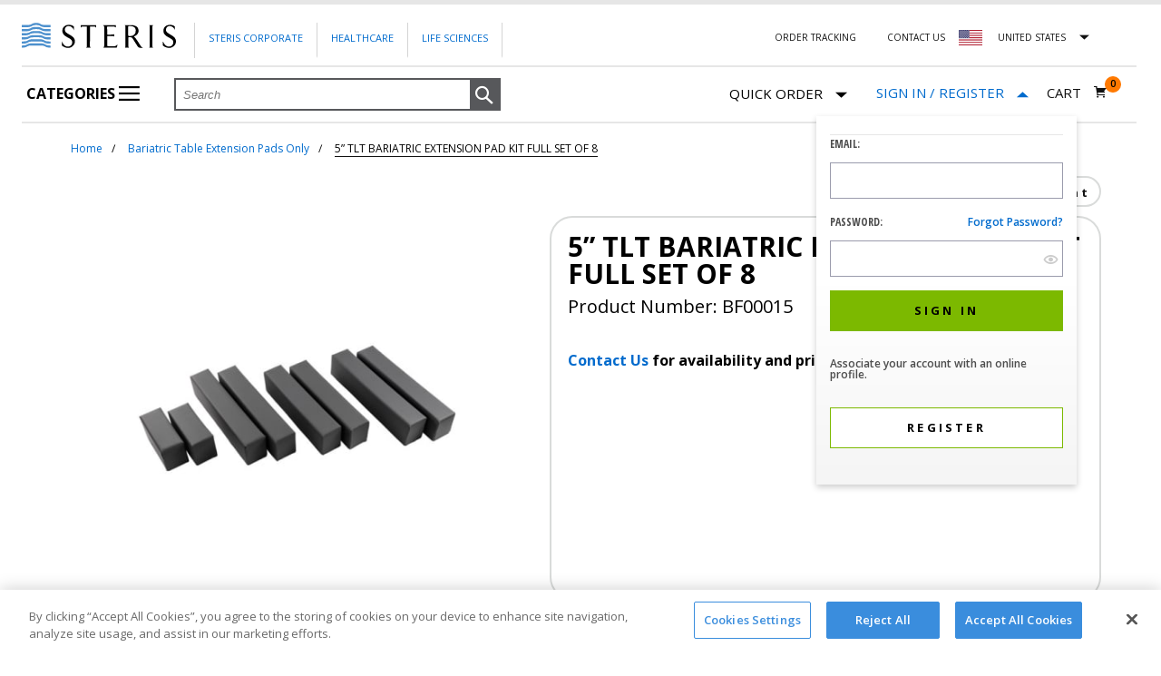

--- FILE ---
content_type: text/html;charset=UTF-8
request_url: https://shop.steris.com/en/us/products/5%E2%80%9D-tlt-bariatric-extension-pad-kit-full-set-of-8-bf00015
body_size: 36021
content:


<!doctype HTML>

<!-- BEGIN ItemDisplay.jsp -->


<script>var isUKandIEStorePhoneNumber = "";</script>


<html xmlns:wairole="http://www.w3.org/2005/01/wai-rdf/GUIRoleTaxonomy#"

xmlns:waistate="http://www.w3.org/2005/07/aaa" lang="en" xml:lang="en">
	<head>
		<script>dataLayer = [];</script>

<script>(function(w,d,s,l,i){w[l]=w[l]||[];w[l].push({'gtm.start':new Date().getTime(),event:'gtm.js'});var f=d.getElementsByTagName(s)[0],j=d.createElement(s),dl=l!='dataLayer'?'&l='+l:'';j.async=true;j.src='https://www.googletagmanager.com/gtm.js?id='+i+dl;f.parentNode.insertBefore(j,f);})(window,document,'script','dataLayer','GTM-PFJG8X');</script>

		<meta http-equiv="Content-Type" content="text/html; charset=utf-8" />
		<title>5” TLT  BARIATRIC EXTENSION PAD KIT  FULL SET OF 8 BF00015 | Shop STERIS</title>
		<meta name="viewport" content="width=device-width, initial-scale=1"/>
		<meta name="description" content="Buy 5” TLT  BARIATRIC EXTENSION PAD KIT  FULL SET OF 8 from Shop STERIS. Purchase product number BF00015 and other STERIS products online."/>
		<meta name="keywords" content="5” TLT  BARIATRIC EXTENSION PAD KIT  FULL SET OF 8, BF00015"/>
		<meta name="pageIdentifier" content="BF00015"/>
		<meta name="pageId" content="2660513"/>
		<meta name="pageGroup" content="Item"/>
		
				 <link rel="canonical" href="https://shop.steris.com/en/us/products/5%E2%80%9D-tlt-bariatric-extension-pad-kit-full-set-of-8-bf00015" />
				
				<link rel="alternate" href="https://shop.steris.com/en/us/products/5%E2%80%9D-tlt-bariatric-extension-pad-kit-full-set-of-8-bf00015" hreflang="en-us" />
				<link rel="alternate" href="https://shop.steris.com/en/ca/products/5%E2%80%9D-tlt-bariatric-extension-pad-kit-full-set-of-8-bf00015" hreflang="en-ca" />
				
				<link rel="alternate" href="https://shop.steris.com/en/gb/products/5%E2%80%9D-tlt-bariatric-extension-pad-kit-full-set-of-8-bf00015" hreflang="en-gb" />
				<link rel="alternate" href="https://shop.steris.com/en/ie/products/5%E2%80%9D-tlt-bariatric-extension-pad-kit-full-set-of-8-bf00015" hreflang="en-ie" />
								
		<link rel="stylesheet" href="/wcsstore/SterisSAS/css/common1_1*1767437188968.css" type="text/css" />
<!-- BEGIN CommonJSToInclude.jspf -->

<script type="text/javascript" src="/wcsstore/SterisSAS/javascript/sr/jquery-3.7.1.min.js"></script>
<script type="text/javascript" src="/wcsstore/SterisSAS/javascript/sr/jquery-migrate-3.5.0.min.js"></script>

<script type="text/javascript">
	$.noConflict();
</script>

<script type="text/javascript" charset="UTF-8" src="/wcsstore/dojo110/dojo/dojo.js" djConfig="parseOnLoad: true, isDebug: false,  modulePaths: {storetext: '/wcsstore/SterisSAS/'}, useCommentedJson: true,locale: 'en-us' "></script>
<script type="text/javascript" charset="UTF-8" src="/wcsstore/dojo110/dojo/dojodesktop-rwd.js" djConfig="parseOnLoad: true, isDebug: false,  modulePaths: {storetext: '/wcsstore/SterisSAS/'}, useCommentedJson: true,locale: 'en-us' "></script>



<meta name="CommerceSearch" content="storeId_10151" />
<meta name="viewport" content="width=device-width, initial-scale=1">


<link rel="shortcut icon" href="/wcsstore/SterisSAS/images/sr/favicon.ico" mce_href="/wcsstore/SterisSAS/images/sr/favicon.ico"/>



<script type="text/javascript">
	var WCParamJS = {
		"storeId":'10151',
		"catalogId":'10051',
		"langId":'-1',
		"pageView":'',
		"orderBy":'',
		"orderByContent":'',
		"searchTerm":'',
		"homePageURL" : 'https://shop.steris.com/en/us',
		"commandContextCurrency": "USD",
		"urlPrefixForHTTPS":"https://shop.steris.com",
		"urlPrefixForHTTP":"https://shop.steris.com",
		"wcc_integration_origin":""
	};
	var absoluteURL = "https://shop.steris.com/";
	var absoluteBaseURL = "";
	var imageDirectoryPath = "/wcsstore/SterisSAS/";
	var styleDirectoryPath = "images/colors/color1/";
	var supportPaymentTypePromotions = false;
	var subsFulfillmentFrequencyAttrName = "fulfillmentFrequency";
	var subsPaymentFrequencyAttrName = "paymentFrequency";
	var subsTimePeriodAttrName = "timePeriod";
	var storeNLS = null;
	var storeUserType = "G";
	var ios = false;
	var android = false;
	
	var multiSessionEnabled = false;
	var inactivityTimeout = 1800000;
	var inactivityWarningDialogDisplayTimer = 20000;
	var inactivityWarningDialogBuffer = 30000;
	var inactivityTimeoutTracker = null;
	var dialogTimeoutTracker = null;
	var browseOnly = false;
	
	
	function getAbsoluteURL() {
		if (absoluteURL != "") {
			var currentURL = document.URL;
			var currentProtocol = "";
		
			if (currentURL.indexOf("://") != -1) {
				currentProtocol = currentURL.substring(0, currentURL.indexOf("://"));
			}
			
			var savedProtocol = "";
			if (absoluteURL.indexOf("://") != -1) {
				savedProtocol = absoluteURL.substring(0, absoluteURL.indexOf("://"));
			}
			
			if (currentProtocol != savedProtocol) {
				absoluteURL = currentProtocol + absoluteURL.substring(absoluteURL.indexOf("://"));
			}
		}
		
		return absoluteURL;
	}
	function getAbsoluteBaseURL() {
		if (absoluteBaseURL != "") {
			var currentURL = document.URL;
			var currentProtocol = "";
		
			if (currentURL.indexOf("://") != -1) {
				currentProtocol = currentURL.substring(0, currentURL.indexOf("://"));
			}
			
			var savedProtocol = "";
			if (absoluteBaseURL.indexOf("://") != -1) {
				savedProtocol = absoluteBaseURL.substring(0, absoluteURL.indexOf("://"));
			}
			
			if (currentProtocol != savedProtocol) {
				absoluteBaseURL = currentProtocol + absoluteBaseURL.substring(absoluteBaseURL.indexOf("://"));
			}
		}
		
		return absoluteBaseURL;
	}
	
	function getImageDirectoryPath() {
		return imageDirectoryPath;
	}
	
	function getStyleDirectoryPath() {
		return styleDirectoryPath;
	}

	
</script>

 

<script type="text/javascript" src="/wcsstore/SterisSAS/javascript/MessageHelper*1767437191668.js"></script>
<script type="text/javascript">
		
		 MessageHelper.setMessage("STR_QUICK_ORDER_GUEST_USER_ITEM_NOT_AVAILABLE_MESSAGE_FIRST", "This item is not available for purchase to Guest Customers. Please");
		 MessageHelper.setMessage("STR_QUICK_ORDER_GUEST_USER_ITEM_NOT_AVAILABLE_MESSAGE_SECOND", "to purchase this item or remove the item to continue.");
	 

    MessageHelper.setMessage("STR_QUICK_ORDER_SIGN_IN_ACCOUNT", "sign to your account");
 	MessageHelper.setMessage("STR_REQUIRED_ERROR_MESSAGE", "This is a required field");
	MessageHelper.setMessage("STR_CUSTOM_EMAIL_ERROR_MESSAGE", "Please enter a valid email address.");
	MessageHelper.setMessage("STR_CUSTOM_PASSWORD_ERROR_MESSAGE", "Please enter a valid password.");
	MessageHelper.setMessage("STR_PASSWORD_MISMATCH_ERROR_MESSAGE", "Your passwords do not match.");
	MessageHelper.setMessage("STR_EMAIL_MISMATCH_ERROR_MESSAGE", "Your email addresses do not match.");
	MessageHelper.setMessage("_ERR_THRESHOLD_SHOPPING_CART_QUANTITY", "You have exceeded the maximum order quantity for this item. Please enter another quantity.");
	MessageHelper.setMessage("STR_ADDRESS_MISSING_ERROR_MESSAGE", "Please select \"Billing Address\" to continue");
	MessageHelper.setMessage("STR_VALIDATE_MSG_FOR_CREDIT_CARD_EXPIRATION", "The credit card expiration date is invalid. Please try another payment method.");
	MessageHelper.setMessage("VALIDATE_MSG_CREDIT_CARD_EXPIRATION", "The card expiry date (year: {0}, month: {1}) is invalid.");
	MessageHelper.setMessage("STR_QUICK_ORDER_ITEM_NOT_AVAILABLE_MESSAGE", "This item is not available for purchase to Guest Customers and/or specific STERIS accounts. Please remove item to continue.");
	MessageHelper.setMessage("STR_QUICK_ORDER_ITEM_NOT_AVAILABLE_MESSAGE_REMOVE", "You must remove unavailable items to continue");
	MessageHelper.setMessage("_ERR_QO_PARTNUMBER_DISCONTINUED_WITH_SUBS", null);
	MessageHelper.setMessage("_ERR_QO_DEALER_ITEM_NOT_AVAILABLE_MESSAGE", null);
	
	MessageHelper.setMessage("STR_REGISTRATION_PAGE_PHONE_NUMBER_VALID_ERROR_MESSAGE", "Please specify a valid phone number");
	MessageHelper.setMessage("STR_REGISTRATION_PAGE_CANTACT_LENGTH_ERROR_MESSAGE", "Contact name should be less than 40 characters.");
	
	MessageHelper.setMessage("STR_REGISTRATION_PAGE_ZIP_CODE_ERROR_MESSAGE", "The specified Zip / Postal Code is invalid");
	
	MessageHelper.setMessage("STR_REGISTRATION_PAGE_SHIP_TO_LOCATION_VALID_ERROR_MESSAGE", "Please enter valid ship to location");
	
	MessageHelper.setMessage("STR_REGISTRATION_PAGE_SHIP_TO_CONTACT_VALID_ERROR_MESSAGE", "Please enter valid ship to contact");
	
	MessageHelper.setMessage("STR_REGISTRATION_PAGE_SHIP_TO_ADDRESS1_VALID_ERROR_MESSAGE", "Please enter valid address");
	
	MessageHelper.setMessage("STR_REGISTRATION_PAGE_SHIP_TO_CITY_VALID_ERROR_MESSAGE", "Please enter valid city");
	
	MessageHelper.setMessage("STR_REGISTRATION_PAGE_BILL_TO_LOCATION_VALID_ERROR_MESSAGE", "Please enter valid bill to location");
	
	MessageHelper.setMessage("STR_REGISTRATION_PAGE_BILL_TO_CONTACT_VALID_ERROR_MESSAGE", "Please enter valid bill to contact");
	
</script>

<script type="text/javascript">
var SterisConstants = {
	// Stores all regex's
	_regex: {
		email: /^(([^<>()\[\]\\.,;:\s@"]+(\.[^<>()\[\]\\.,;:\s@"]+)*)|(".+"))@((\[[0-9]{1,3}\.[0-9]{1,3}\.[0-9]{1,3}\.[0-9]{1,3}])|(([a-zA-Z\-0-9]+\.)+[a-zA-Z]{2,}))$/,
		password: /^(?=.*[A-Z])(?=.*\d)(?=.*[!"#$%&'()*+,-./:;<=>?@[\\\]^_`{|}~])[A-Za-z\d!"#$%&'()*+,-.\\/:;<=>?@[\]^_`{|}~]{8,20}$/,
		invalidChars: /[^0-9+{}\(\)\-]+/g
	},

	getRegex:function(regexType){
		switch(regexType){
			case 'email':
				return this._regex.email;
				break;
			case 'password':
				return this._regex.password;
				break;
			case 'invalidChars':
				return this._regex.invalidChars;
				break;
			default:
				throw new Error('Please specify a valid regex key');
		}
	}
}
</script>



<script type="text/javascript" src="/wcsstore/SterisSAS/javascript/sr/jquery.validate.min*1767437194131.js"></script>
<script type="text/javascript" src="/wcsstore/SterisSAS/javascript/sr/ValidationHelpers*1767437194104.js" ></script>
<script type="text/javascript" src="/wcsstore/SterisSAS/javascript/StoreCommonUtilities*1767437191718.js"></script>
<script type="text/javascript" src="/wcsstore/SterisSAS/javascript/Widgets/Search*1767437191804.js"></script>


<script type="text/javascript" src="/wcsstore/SterisSAS/javascript/sr/clamp*1767437194109.js"></script>


<script>
	dojo.require("wc.service.common");
	dojo.require("dojo.number");
	dojo.require("dojo.has");
	dojo.require("dijit/InlineEditBox");
	dojo.require("dijit/form/Textarea");

</script>



<script type="text/javascript">
 if(storeNLS == null) {
	 dojo.requireLocalization("storetext", "StoreText");
	 storeNLS = dojo.i18n.getLocalization("storetext","StoreText");
 }
 initializeInactivityWarning();
 var ie6 = false;
 var ie7 = false;
 var ie8 = false;
 if (navigator != null && navigator.userAgent != null) {
	 ie6 = (navigator.userAgent.toLowerCase().indexOf("msie 6.0") > -1);
	 ie7 = (navigator.userAgent.toLowerCase().indexOf("msie 7.0") > -1);
	 ie8 = (navigator.userAgent.toLowerCase().indexOf("msie 8.0") > -1)
 }
 if (location.href.indexOf('UnsupportedBrowserErrorView') == -1 && (ie6 || ie7 || ie8)) {
	 document.write('<meta http-equiv="Refresh" content="0;URL=https://shop.steris.com/UnsupportedBrowserErrorView?catalogId=10001&amp;storeId=10151&amp;langId=-1"/>');
 }
</script>



<script type="text/javascript">
	dojo.addOnLoad(function() { 
		shoppingActionsJS.setCommonParameters('-1','10151','10051','G','$');
		
		var isChrome = /Chrome/.test(navigator.userAgent) && /Google Inc/.test(navigator.vendor);
		var isSafari = /Safari/.test(navigator.userAgent) && /Apple Computer/.test(navigator.vendor);

		if (isChrome || isSafari) {
			var hiddenFields = dojo.query('input[type=\"hidden\"]');
			for (var i = 0; i < hiddenFields.length; i++) {
				hiddenFields[i].autocomplete="off"
			}
		}
		if (dojo.has("ios") || dojo.has("android")){
			dojo.attr(dojo.body(),"data-wc-device","mobile");
		}		
	});
</script>

<!-- END CommonJSToInclude.jspf -->
		
		<script type="text/javascript" src="/wcsstore/SterisSAS/javascript/CommonContextsDeclarations*1767437191657.js"></script>
		<script type="text/javascript" src="/wcsstore/SterisSAS/javascript/CommonControllersDeclaration*1767437191661.js"></script>
		<script type="text/javascript" src="/wcsstore/SterisSAS/javascript/Widgets/collapsible*1767437191811.js"></script>
		<script type="text/javascript" src="/wcsstore/Widgets_701/com.ibm.commerce.store.widgets.PDP_SKUList/javascript/SKUList*1619257146495.js"></script>		
				
				
		<script type="text/javascript">
			dojo.addOnLoad(function() { 
					shoppingActionsServicesDeclarationJS.setCommonParameters('-1','10151','10051');
				});
			
		</script>
		
		<!-- BEGIN BreadcrumbList.jsp -->


<script>var isUKandIEStorePhoneNumber = "";</script>
<script type="application/ld+json">{"@context":"http://schema.org","@type":"BreadcrumbList","itemListElement":[
		{"@type":"ListItem","position":1,"item":{"@id":"https://shop.steris.com/en/us","name":"STERIS Service Parts"}},
		{"@type":"ListItem","position":2,"item":{"@id":"https://shop.steris.com/en/us/products/5%E2%80%9D-tlt-bariatric-extension-pad-kit-full-set-of-8-bf00015","name":"5  TLT  BARIATRIC EXTENSION PAD KIT  FULL SET OF 8"}}]}</script><!-- END BreadcrumbList.jsp -->
		
	</head>
		
	<body>
		
<noscript><iframe src="https://www.googletagmanager.com/ns.html?id=GTM-PFJG8X" height="0" width="0" style="display:none;visibility:hidden"></iframe></noscript>
<!-- BEGIN CommonJSPFToInclude.jspf --><!-- BEGIN ProgressBar.jspf -->
<div id="progress_bar_dialog" dojoType="dijit.Dialog" style="display: none;">
	<div id="progress_bar">
		<div id="loading_popup">
			<img src="/wcsstore/SterisSAS/images/colors/color1/loading.gif" width="44" height="44" border="0" alt="Your request is being processed."/>
		</div>
	</div>
</div>
<!-- END ProgressBar.jspf --><!-- BEGIN MessageDisplay.jspf -->

        
<span class="spanacce" style="display:none" id="MessageArea_ACCE_Title">Message Dialog</span>
<div id="MessageArea" class="store_message modal" role="alert" aria-labelledby="MessageArea_ACCE_Title">
    <div id="msgpopup_content_wrapper" class="content modal-content">
        <a id="clickableErrorMessageImg" role="button" class="close tlignore modal-close" href="JavaScript:MessageHelper.hideMessageArea();" title="Close">
            <span class="modal-close">&times;</span>
        </a>
        
        <div class="clear_float"></div>
        
        <div class="message">
            <div class="message_icon">
                <div id="error_icon" style="display:none;" class="error_icon">
                </div>
                 <div id="success_icon" style="display:none;" class="error_icon">
                </div>                
            </div>
            <div class="message_text" role="region" aria-required="true" aria-labelledby="MessageArea">
                <p id="ErrorMessageText">
                    
                </p>
                
                <p id="SuccessMessageText">
                    
                </p>
				    <div class="message_text" id="quickOrderButton" role="region" aria-required="true" style="display:none;">
	                         <br>
								<div class="form-row" id="quickOrderPopupButtons">	                                
									 <a id="continueShopping" class="saveButton button primary content continueshopping" onclick="document.getElementById('MessageArea').style.display='none'" role="button" tabindex="0" gaeventtrack="1">
										Continue Shopping
									</a>
									    
									   <a id="GotoCartButton" class="saveButton button primary content gotocart"  href="https://shop.steris.com/RESTOrderCalculate?calculationUsageId=-1&amp;catalogId=10051&amp;doConfigurationValidation=Y&amp;updatePrices=1&amp;orderId=.&amp;enableHist=true&amp;langId=-1&amp;storeId=10151&amp;errorViewName=AjaxOrderItemDisplayView&amp;URL=https%3A%2F%2Fshop.steris.com%2FAjaxOrderItemDisplayView" role="button"onclick="submitRequest() && cursor_wait()"tabindex="0"  gaeventtrack="1">
											<span>Go to Cart</span>
										</a>						 
			               </div>
	                   </div>
				
            </div>
            
            
            <div class="clear_float"></div>
        </div>        
    </div>
</div>
<span class="spanacce" id="ariaMessage_ACCE_Label" style="display:none"></span>
<span class="spanacce" role="region" aria-labelledby="ariaMessage_ACCE_Label" id="ariaMessage" aria-live="assertive" aria-atomic="true" aria-relevant="additions"></span>
<!-- END MessageDisplay.jspf -->

<div id="inactivityWarningPopup" dojoType="dijit.Dialog" title="Inactivity Warning Dialog" style="display:none;">
	<div class="widget_site_popup">
		<div class="top">
			<div class="left_border"></div>
			<div class="middle"></div>
			<div class="right_border"></div>
		</div>
		<div class="clear_float"></div>
		<div class="middle">
			<div class="content_left_border">
				<div class="content_right_border">
					<div class="content">
						<a role="button" id="inactivityWarningPopup_close" class="close_acce" title="CLOSE" href="javascript:void(0);" onclick="dijit.byId('inactivityWarningPopup').hide(); if (dialogTimeoutTracker != null) {clearTimeout(dialogTimeoutTracker);}">
						  <input type="button" class="closeImg" title="CLOSE"/>
						</a>
						<div class="clear_float"></div>
						<div id="inactivityWarningPopup_body" class="body">
							<div class="message_icon left">
							  <div id="warning_icon"  class="error_icon" title="Warning">
							  </div>
							</div>
							
							
							
							<div class="message_text left">
							Your session is about to timeout due to inactivity.  Click OK to extend your time for an additional 0 minutes.
							</div>
							<div class="clear_float"></div>
						</div>
						<div class="footer">
							<div class="button_container">
								<a role="button" aria-labelledby="inactivityWarningPopupOK_Label" id="inactivityWarningPopupOK" href="javascript:void(0);" onclick="dijit.byId('inactivityWarningPopup').hide(); if (dialogTimeoutTracker != null) {clearTimeout(dialogTimeoutTracker);} resetServerInactivity();" class="button_primary">
									<div class="left_border"></div>
									<div id="inactivityWarningPopupOK_Label" class="button_text">OK</div>
									<div class="right_border"></div>
								</a>
								<div class="clear_float"></div>
							</div>
							<div class="clear_float"></div>
						</div>
						<div class="clear_float"></div>
					</div>
				</div>
			</div>
		</div>
		<div class="clear_float"></div>
		<div class="bottom">
			<div class="left_border"></div>
			<div class="middle"></div>
			<div class="right_border"></div>
		</div>
		<div class="clear_float"></div>
	</div>
</div>
	
	<script type="text/javascript">
		dojo.addOnLoad(function() {
			
			
			//handle Ajax global login
			var showMergeCartError = dojo.cookie("MERGE_CART_FAILED_SHOPCART_THRESHOLD");
			if (showMergeCartError == "1") {
				setCookie("MERGE_CART_FAILED_SHOPCART_THRESHOLD", null, {expires: -1, path: "/", domain: cookieDomain});
				
				MessageHelper.setMessage("MERGE_CART_FAILED_SHOPCART_THRESHOLD", "Your current order failed to merge with the existing items from your account. Review the items in your current order before proceeding to checkout.");
				MessageHelper.displayErrorMessage(MessageHelper.messages["MERGE_CART_FAILED_SHOPCART_THRESHOLD"]);
			}
		});
	</script>
	


<script>var isUKandIEStorePhoneNumber = "";</script>
<!-- END CommonJSPFToInclude.jspf -->
<div id="IntelligentOfferCategoryId" style="display:none;">20001</div>
<div id="IntelligentOfferMainPartNumber" style="display:none;">BF00015</div>
<div id="entitledItem_2660513" style="display:none;">
		[
		
			{
			"catentry_id" : "2660513",
			"Attributes" :	{ }
			}
		
		]
</div>

	
		<!-- BEGIN LayoutPreviewSetup.jspf--><!-- layoutPreviewLayoutId/Name/Default needs to be set before calling widgetImport  --><!-- END LayoutPreviewSetup.jspf-->
				
		<div id="page">
			<div id="grayOut"></div>
			<div id="headerWrapper">
				<!-- BEGIN Header.jsp -->


<script>var isUKandIEStorePhoneNumber = "";</script>


	<div id="shoppingListItemAddedPopup" dojoType="dijit.Dialog" style="display:none;" title="This item has been successfully added to your list.">
		<div class="widget_site_popup">
													
			<!-- Top Border Styling -->
			<div class="top">
				<div class="left_border"></div>
				<div class="middle"></div>
				<div class="right_border"></div>
			</div>
			<div class="clear_float"></div>
			<!-- Main Content Area -->
			<div class="middle">
				<div class="content_left_border">
					<div class="content_right_border">
						<div class="content">
							<div class="header">
								<span>This item has been successfully added to your list.</span>
								<a role="button" id="shoppingListItemAddedClose" href="javascript:ShoppingListDialogJS.close();" class="close tlignore" title="Close" aria-label="Close" ></a>
								<div class="clear_float"></div>
							</div>
							
								<div class="product">
									<div class="product_image">
										<img id="shoppingListItemAddedImg" alt=""/>
									</div>
									<div id="shoppingListItemAddedName" class="product_name"></div>
									<div class="clear_float"></div>
								</div>
							
							<div class="footer">
								<div class="button_container ">
									<a id="shoppingListItemAddedContinue" href="javascript:ShoppingListDialogJS.close();" class="button_primary tlignore" title="Continue Shopping">
										<div class="left_border"></div>
										<div class="button_text">Continue Shopping</div>
										<div class="right_border"></div>
									</a>
									<div class="clear_float"></div>
								</div>
								
							</div>
							<div class="clear_float"></div>
						<!-- End content Section -->
						</div>
					<!-- End content_right_border -->
					</div>
				<!-- End content_left_border -->
				</div>
			</div>
			<div class="clear_float"></div>
			<!-- Bottom Border Styling -->
			<div class="bottom">
				<div class="left_border"></div>
				<div class="middle"></div>
				<div class="right_border"></div>
			</div>
			<div class="clear_float"></div>
		</div>
	</div>

	
<script>
	
	var isGuest = true;
	
	// Convert the WCParam object which contains request properties into javascript object for CSR
	var CSRWCParamJS = {
		"env_shopOnBehalfSessionEstablished" : 'false',
		"env_shopOnBehalfEnabled_CSR" : 'false'
	};
	
	// set up country selector vars
	SterisConstants.US_STORE_ID = '10151';
	SterisConstants.CA_STORE_ID = '10152';
	SterisConstants.UK_STORE_ID = '10153';
	SterisConstants.IE_STORE_ID = '10154';
	
	SterisConstants.LANG_ID = '-1';
	
	SterisConstants.US_CATALOG_ID = '10051';
	SterisConstants.CA_CATALOG_ID = '10052';
	SterisConstants.UK_CATALOG_ID = '10053';
	SterisConstants.IE_CATALOG_ID = '10054';

	SterisConstants.US_HOMEPAGE_URL = 'https://shop.steris.com/en/us';
	SterisConstants.CA_EN_HOMEPAGE_URL = 'https://shop.steris.com/en/ca';
	SterisConstants.CA_FR_HOMEPAGE_URL = 'https://shop.steris.com/fr/ca';
	SterisConstants.UK_HOMEPAGE_URL = 'https://shop.steris.com/en/gb';
	SterisConstants.IE_HOMEPAGE_URL = 'https://shop.steris.com/en/ie';
	
	SterisConstants.US_CURRENCY = 'USD';
	SterisConstants.CA_CURRENCY = 'CAD';
	SterisConstants.UK_CURRENCY = 'GBP';
	SterisConstants.IE_CURRENCY = 'EUR';
	
	
		dojo.cookie("WC_StoreId", '10151', {"domain": '.steris.com', "path": "/"});
		dojo.cookie("WC_CatalogId", '10051', {"domain": '.steris.com', "path": "/"});
		dojo.cookie("WC_Prod" + "_StoreId", '10151', {"domain": '.steris.com', "path": "/"});
		dojo.cookie("WC_Prod" + "_CatalogId", '10051', {"domain": '.steris.com', "path": "/"});
	
	
	//ECOM-3619
	dojo.cookie("WC_Prod" + "_langId", '-1', {"domain": '.steris.com', "path": "/"});
	
</script>


<script type="text/javascript" src="/wcsstore/SterisSAS/javascript/Widgets/header*1767437191815.js"></script>

<script type="text/javascript" src="/wcsstore/SterisSAS/javascript/Widgets/headerNavigation*1767437191824.js"></script>


<div id="header" role="banner" class="header ">
	<div class="module-content">
	
	<div id="logo" class="logo steris-logo" onclick="javascript:window.location='https://shop.steris.com';">
		<!-- BEGIN ContentRecommendation.jsp -->

<!-- END ContentRecommendation.jsp -->
	</div>
	
	
	<div class="hambuger-menu hambuger-menu-en_US">
       
	   
		<i class="mobile icon icon-hambuger"></i> 
		
			
			<div class="main-menu">
			
			<div class="corporate-links corporate-links-en_US ">
				<ul>
					<li><a class="link" href="https://www.steris.com" rel="noopener" target="_blank">Steris Corporate</a></li>
					<li>
					
							<a class="link" href="https://www.steris.com/healthcare/" rel="noopener" target="_blank">Healthcare</a>
						
					</li>
				
					<li>
					
							<a class="link" href="https://www.sterislifesciences.com/" rel="noopener" target="_blank">Life Sciences</a>
						
					</li>

				</ul>
			</div>
			
			<div class="top-right-links top-right-links-en_US">
				<ul>
				
							<li><a class="order-tracking link" href="https://shop.steris.com/en/us/order-tracker" rel="noopener" target="_blank">Order Tracking</a></li>
						
					<li>
						<a id="headerContactUsLink" class="link"
							href="https://shop.steris.com/en/us/contact-us">Contact Us
						</a>
					</li>
					
							
					
					
					<li class="new-country-select-wrapper us-flag" id="countryListArea">												
						<form id="headerCountryChange" name="headerCountryChange" action="/LangCurrChange" method="post">
							<input type="hidden" name="storeId" id="headerStoreId" value="" />
							<input type="hidden" name="catalogId" id="headerCatalogId"	value="" /> 
							<input type="hidden" name="langId" id="headerLangId" value="-1" /> 
							<input type="hidden" name="currency" id="headerCurrencySelection" value="USD" /> 
							<input type="hidden" name="URL"	id="headerRedirectURL" value="" />
						</form>
						
						<div id="countryDropDown" class="country-link-container nested-content  closed" data-nested-content-event="click" 
									onkeydown="javascript:toggleCountryDropDown('countryDropDown');" onblur="javascript:closeCountryFlyout('countryDropDown')">								
								<div class="nested-content-item-title" style="position: relative;">
									
								
									<a id="headerCountryLink-us" class="country-link link" gaeventtrack="1"> 									
										
												<span class="countryNameUS">
													<div id="usa-flag" title="United States Flag">
													</div>
												</span>
												United States														
									</a>
								</div>
								
								<div id="countryFlagFlyout" 
									
											class="usFlagFlyout nested-content-item-content">
												
									<a class="us-flag" href="#" 										
											onMouseDown="javascript:changeCurrentStore('','-1');">																	
										<span>United States</span>
									</a><br> 
									<a class="ca-flag" href="#" 										
											onMouseDown="javascript:changeCurrentStore('CAD-EN','-1');">										
										<span>
											Canada (English)
										</span>
									</a>
									
										<a class="ca-flag" href="#" 										
												onMouseDown="javascript:changeCurrentStore('CAD-FR','-2');">										
											<span>Canada (French)</span>
										</a>
																		
										<a class="uk-flag" href="#" 										
												onMouseDown="javascript:changeCurrentStore('GBP','-1');">																	
											<span>United Kingdom</span>
										</a><br>
	                                    <a class="ie-flag" href="#" 										
												onMouseDown="javascript:changeCurrentStore('EUR','-1');">																	
											<span>Ireland</span>
										</a><br>
																		
								</div>
						</div>							
					</li>
					<script>						
							var flyOut = document.getElementById('countryListArea');
							
							document.addEventListener('click', function(event) {
								  var isClickInside = flyOut.contains(event.target);

								  if (!isClickInside) {
									  var countryDiv = document.getElementById('countryDropDown');
										var divClass = countryDiv.className;
										if(divClass.includes("open")){
											divClass = divClass.replace("open","closed");			
										}
										countryDiv.className = divClass;
								  }
								});
					</script>
					
				</ul>
			</div>
			
   
				<div class="categoryPage-menu" id="categoryPage-menu">
					<ul id="nav" >
						<li id="categoriesIcon">
							<a class="fly1" href="javascript:void(0)"> 
								Categories 
								<i class="icon icon-hambuger"></i>
								<i class="close-indicator"></i>
							</a>	
							<ul class="department-categories" style="height:674px;visibility:hidden;">
								<li class="flyoutGapFromTop"></li>
									<input type="hidden" name="departmentCount" id="departmentCount" value="5"  />
									
										<input type="hidden" name="height_L0" id="height_L0_1" value="490"  />
										
										<input type="hidden" name="L0CategoryGroupCount" id="L0CategoryGroupCount_1" value="0"  />
			
										 
											<li id="departmentFlyout">
												<a id="departmentFlyout_1" class="departmentFlyout" href="javascript:void(0)">
													<p class="categoryTextHomePage">Parts</p>
													<i id="i_1" class="navigation-arrow"></i>
												</a>
										
									</li>
									<ul style="height:674px;visibility:hidden;" id="L0Flyout-categories_1" class="L0Flyout-categories">
										
											<li class="flyoutGapFromTop"></li>
										
												<li id="L0Flyout">
													<a class="L0Flyout" id="L0Flyout_11" href="javascript:void(0)">
														<p id="categoryTextHomePage_11" class="categoryTextHomePage">Sterilizers</p>
														<i id="i_11" class="navigation-arrow"></i>
													</a>
																						
										</li>    
									<ul style="height:674px;visibility:hidden;" id="L1Flyout-categories_11" class="L1Flyout-categories">
										<li class="flyoutGapFromTop"></li>	
										  
													<li id="L1Flyout">
														<a class="L1Flyout" href="https://shop.steris.com/en/us/small-steam-sterilizers">
															<p class="L2CategoryName">Small Steam Sterilizers</p>
														</a>
													</li>
												  
													<li id="L1Flyout">
														<a class="L1Flyout" href="https://shop.steris.com/en/us/medium-steam-sterilizers">
															<p class="L2CategoryName">Medium Steam Sterilizers</p>
														</a>
													</li>
												  
													<li id="L1Flyout">
														<a class="L1Flyout" href="https://shop.steris.com/en/us/large-steam-sterilizers">
															<p class="L2CategoryName">Large Steam Sterilizers</p>
														</a>
													</li>
												
													<li id="L1Flyout">
														<a class="L1Flyout" style="padding-top:2px;padding-bottom:2px;" href="https://shop.steris.com/en/us/v-pro-low-temperature-sterilization-systems">
															<p class="L2CategoryName">V-PRO® Low Temperature Sterilization Systems</p>
														</a>
													</li>
												  
													<li id="L1Flyout">
														<a class="L1Flyout" href="https://shop.steris.com/en/us/liquid-chemical-sterilization">
															<p class="L2CategoryName">Liquid Chemical Sterilization</p>
														</a>
													</li>
												  
													<li id="L1Flyout">
														<a class="L1Flyout" href="https://shop.steris.com/en/us/spd-accessories">
															<p class="L2CategoryName">SPD Accessories</p>
														</a>
													</li>
												
										
										<li class="flyoutGapFromBottom"></li>
									</ul>
								
												<li id="L0Flyout">
													<a class="L0Flyout" id="L0Flyout_12" href="javascript:void(0)">
														<p id="categoryTextHomePage_12" class="categoryTextHomePage">Operating Room Equipment</p>
														<i id="i_12" class="navigation-arrow"></i>
													</a>
																						
										</li>    
									<ul style="height:674px;visibility:hidden;" id="L1Flyout-categories_12" class="L1Flyout-categories">
										<li class="flyoutGapFromTop"></li>	
										  
													<li id="L1Flyout">
														<a class="L1Flyout" href="https://shop.steris.com/en/us/surgical-procedure-solutions">
															<p class="L2CategoryName">Surgical Procedure Solutions</p>
														</a>
													</li>
												  
													<li id="L1Flyout">
														<a class="L1Flyout" href="https://shop.steris.com/en/us/surgical-tables">
															<p class="L2CategoryName">Surgical Tables</p>
														</a>
													</li>
												  
													<li id="L1Flyout">
														<a class="L1Flyout" href="https://shop.steris.com/en/us/warming-cabinets">
															<p class="L2CategoryName">Warming Cabinets</p>
														</a>
													</li>
												  
													<li id="L1Flyout">
														<a class="L1Flyout" href="https://shop.steris.com/en/us/surgical-lights">
															<p class="L2CategoryName">Surgical Lights</p>
														</a>
													</li>
												  
													<li id="L1Flyout">
														<a class="L1Flyout" href="https://shop.steris.com/en/us/scrub-sinks">
															<p class="L2CategoryName">Scrub Sinks</p>
														</a>
													</li>
												  
													<li id="L1Flyout">
														<a class="L1Flyout" href="https://shop.steris.com/en/us/surgical-booms">
															<p class="L2CategoryName">Surgical Booms</p>
														</a>
													</li>
												  
													<li id="L1Flyout">
														<a class="L1Flyout" href="https://shop.steris.com/en/us/or-integration-systems">
															<p class="L2CategoryName">OR Integration Systems</p>
														</a>
													</li>
												  
													<li id="L1Flyout">
														<a class="L1Flyout" href="https://shop.steris.com/en/us/or-environment">
															<p class="L2CategoryName">OR Environment</p>
														</a>
													</li>
												
										
										<li class="flyoutGapFromBottom"></li>
									</ul>
								
												<li id="L0Flyout">
													<a class="L0Flyout" id="L0Flyout_13" href="javascript:void(0)">
														<p id="categoryTextHomePage_13" class="categoryTextHomePage">Washers</p>
														<i id="i_13" class="navigation-arrow"></i>
													</a>
																						
										</li>    
									<ul style="height:674px;visibility:hidden;" id="L1Flyout-categories_13" class="L1Flyout-categories">
										<li class="flyoutGapFromTop"></li>	
										  
													<li id="L1Flyout">
														<a class="L1Flyout" href="https://shop.steris.com/en/us/healthcare-washer-disinfector">
															<p class="L2CategoryName">Healthcare Washer Disinfector</p>
														</a>
													</li>
												  
													<li id="L1Flyout">
														<a class="L1Flyout" href="https://shop.steris.com/en/us/hospital-cart-washers">
															<p class="L2CategoryName">Hospital Cart Washers</p>
														</a>
													</li>
												  
													<li id="L1Flyout">
														<a class="L1Flyout" href="https://shop.steris.com/en/us/ultrasonic-cleaners">
															<p class="L2CategoryName">Ultrasonic Cleaners</p>
														</a>
													</li>
												  
													<li id="L1Flyout">
														<a class="L1Flyout" href="https://shop.steris.com/en/us/cage-and-rack-washers">
															<p class="L2CategoryName">Cage and Rack Washers</p>
														</a>
													</li>
												  
													<li id="L1Flyout">
														<a class="L1Flyout" href="https://shop.steris.com/en/us/cage-and-bottle-washers">
															<p class="L2CategoryName">Cage and Bottle Washers</p>
														</a>
													</li>
												  
													<li id="L1Flyout">
														<a class="L1Flyout" href="https://shop.steris.com/en/us/utensil-washers">
															<p class="L2CategoryName">Utensil Washers</p>
														</a>
													</li>
												  
													<li id="L1Flyout">
														<a class="L1Flyout" href="https://shop.steris.com/en/us/laboratory-glassware-washers">
															<p class="L2CategoryName">Laboratory Glassware Washers</p>
														</a>
													</li>
												  
													<li id="L1Flyout">
														<a class="L1Flyout" href="https://shop.steris.com/en/us/glassware-washers">
															<p class="L2CategoryName">Glassware Washers</p>
														</a>
													</li>
												  
													<li id="L1Flyout">
														<a class="L1Flyout" href="https://shop.steris.com/en/us/tunnel-washers">
															<p class="L2CategoryName">Tunnel Washers</p>
														</a>
													</li>
												  
													<li id="L1Flyout">
														<a class="L1Flyout" href="https://shop.steris.com/en/us/pharmaceutical-grade-washers">
															<p class="L2CategoryName">Pharmaceutical Grade Washers</p>
														</a>
													</li>
												  
													<li id="L1Flyout">
														<a class="L1Flyout" href="https://shop.steris.com/en/us/load-or-unload-modules">
															<p class="L2CategoryName">Load or Unload Modules</p>
														</a>
													</li>
												  
													<li id="L1Flyout">
														<a class="L1Flyout" href="https://shop.steris.com/en/us/decontamination-sinks">
															<p class="L2CategoryName">Decontamination Sinks</p>
														</a>
													</li>
												  
													<li id="L1Flyout">
														<a class="L1Flyout" href="https://shop.steris.com/en/us/uv-disinfection-system">
															<p class="L2CategoryName">UV Disinfection System</p>
														</a>
													</li>
												  
													<li id="L1Flyout">
														<a class="L1Flyout" href="https://shop.steris.com/en/us/spd-accessories">
															<p class="L2CategoryName">SPD Accessories</p>
														</a>
													</li>
												
										
										<li class="flyoutGapFromBottom"></li>
									</ul>
								
												<li id="L0Flyout">
													<a class="L0Flyout" id="L0Flyout_14" href="javascript:void(0)">
														<p id="categoryTextHomePage_14" class="categoryTextHomePage">Steam Generators</p>
														<i id="i_14" class="navigation-arrow"></i>
													</a>
																						
										</li>    
									<ul style="height:674px;visibility:hidden;" id="L1Flyout-categories_14" class="L1Flyout-categories">
										<li class="flyoutGapFromTop"></li>	
										  
													<li id="L1Flyout">
														<a class="L1Flyout" href="https://shop.steris.com/en/us/steam-generator">
															<p class="L2CategoryName">Steam Generator</p>
														</a>
													</li>
												
										
										<li class="flyoutGapFromBottom"></li>
									</ul>
								
												<li id="L0Flyout">
													<a class="L0Flyout" id="L0Flyout_15" href="javascript:void(0)">
														<p id="categoryTextHomePage_15" class="categoryTextHomePage">Endoscope Reprocessing Systems</p>
														<i id="i_15" class="navigation-arrow"></i>
													</a>
																						
										</li>    
									<ul style="height:674px;visibility:hidden;" id="L1Flyout-categories_15" class="L1Flyout-categories">
										<li class="flyoutGapFromTop"></li>	
										  
													<li id="L1Flyout">
														<a class="L1Flyout" href="https://shop.steris.com/en/us/high-level-disinfection">
															<p class="L2CategoryName">High Level Disinfection</p>
														</a>
													</li>
												  
													<li id="L1Flyout">
														<a class="L1Flyout" href="https://shop.steris.com/en/us/endoscope-drying-and-storage-cabinets">
															<p class="L2CategoryName">Endoscope Drying and Storage Cabinets</p>
														</a>
													</li>
												
										
										<li class="flyoutGapFromBottom"></li>
									</ul>
								
												<li id="L0Flyout">
													<a class="L0Flyout" id="L0Flyout_16" href="javascript:void(0)">
														<p id="categoryTextHomePage_16" class="categoryTextHomePage">Chemical Dosing Systems</p>
														<i id="i_16" class="navigation-arrow"></i>
													</a>
																						
										</li>    
									<ul style="height:674px;visibility:hidden;" id="L1Flyout-categories_16" class="L1Flyout-categories">
										<li class="flyoutGapFromTop"></li>	
										  
													<li id="L1Flyout">
														<a class="L1Flyout" href="https://shop.steris.com/en/us/automated-washing-dosing-systems">
															<p class="L2CategoryName">Automated Washing Dosing Systems</p>
														</a>
													</li>
												  
													<li id="L1Flyout">
														<a class="L1Flyout" href="https://shop.steris.com/en/us/manual-washing-dosing-systems">
															<p class="L2CategoryName">Manual Washing Dosing Systems</p>
														</a>
													</li>
												
										
										<li class="flyoutGapFromBottom"></li>
									</ul>
								
												<li id="L0Flyout">
													<a class="L0Flyout" id="L0Flyout_17" href="javascript:void(0)">
														<p id="categoryTextHomePage_17" class="categoryTextHomePage">Water Treatment/Stills</p>
														<i id="i_17" class="navigation-arrow"></i>
													</a>
																						
										</li>    
									<ul style="height:674px;visibility:hidden;" id="L1Flyout-categories_17" class="L1Flyout-categories">
										<li class="flyoutGapFromTop"></li>	
										  
													<li id="L1Flyout">
														<a class="L1Flyout" href="https://shop.steris.com/en/us/multiple-effect-water-stills">
															<p class="L2CategoryName">Multiple Effect Water Stills</p>
														</a>
													</li>
												  
													<li id="L1Flyout">
														<a class="L1Flyout" href="https://shop.steris.com/en/us/reliance-water-softener">
															<p class="L2CategoryName">Water Treatment System</p>
														</a>
													</li>
												
										
										<li class="flyoutGapFromBottom"></li>
									</ul>
								
												<li id="L0Flyout">
													<a class="L0Flyout" id="L0Flyout_18" href="javascript:void(0)">
														<p id="categoryTextHomePage_18" class="categoryTextHomePage">Research Equipment</p>
														<i id="i_18" class="navigation-arrow"></i>
													</a>
																						
										</li>    
									<ul style="height:674px;visibility:hidden;" id="L1Flyout-categories_18" class="L1Flyout-categories">
										<li class="flyoutGapFromTop"></li>	
										  
													<li id="L1Flyout">
														<a class="L1Flyout" href="https://shop.steris.com/en/us/cage-and-rack-washers">
															<p class="L2CategoryName">Cage and Rack Washers</p>
														</a>
													</li>
												  
													<li id="L1Flyout">
														<a class="L1Flyout" href="https://shop.steris.com/en/us/cage-and-bottle-washers">
															<p class="L2CategoryName">Cage and Bottle Washers</p>
														</a>
													</li>
												  
													<li id="L1Flyout">
														<a class="L1Flyout" href="https://shop.steris.com/en/us/laboratory-glassware-washers">
															<p class="L2CategoryName">Laboratory Glassware Washers</p>
														</a>
													</li>
												  
													<li id="L1Flyout">
														<a class="L1Flyout" href="https://shop.steris.com/en/us/laboratory-glassware-dryers">
															<p class="L2CategoryName">Laboratory Glassware Dryers</p>
														</a>
													</li>
												  
													<li id="L1Flyout">
														<a class="L1Flyout" href="https://shop.steris.com/en/us/pharmaceutical-grade-washers">
															<p class="L2CategoryName">Pharmaceutical Grade Washers</p>
														</a>
													</li>
												  
													<li id="L1Flyout">
														<a class="L1Flyout" href="https://shop.steris.com/en/us/utensil-washers">
															<p class="L2CategoryName">Utensil Washers</p>
														</a>
													</li>
												  
													<li id="L1Flyout">
														<a class="L1Flyout" href="https://shop.steris.com/en/us/tunnel-washers">
															<p class="L2CategoryName">Tunnel Washers</p>
														</a>
													</li>
												  
													<li id="L1Flyout">
														<a class="L1Flyout" href="https://shop.steris.com/en/us/bedding-dispensers">
															<p class="L2CategoryName">Bedding Dispensers</p>
														</a>
													</li>
												  
													<li id="L1Flyout">
														<a class="L1Flyout" href="https://shop.steris.com/en/us/bottle-fillers">
															<p class="L2CategoryName">Bottle Fillers</p>
														</a>
													</li>
												
										
										<li class="flyoutGapFromBottom"></li>
									</ul>
								
												<li id="L0Flyout">
													<a class="L0Flyout" id="L0Flyout_19" href="javascript:void(0)">
														<p id="categoryTextHomePage_19" class="categoryTextHomePage">VHP Biodecontamination Systems</p>
														<i id="i_19" class="navigation-arrow"></i>
													</a>
																						
										</li>    
									<ul style="height:674px;visibility:hidden;" id="L1Flyout-categories_19" class="L1Flyout-categories">
										<li class="flyoutGapFromTop"></li>	
										
													<li id="L1Flyout">
														<a class="L1Flyout" style="padding-top:2px;padding-bottom:2px;" href="https://shop.steris.com/en/us/vhp-dc-a-decontamination-chamber-atmospheric-1">
															<p class="L2CategoryName">VHP DC-A Decontamination Chamber Atmospheric</p>
														</a>
													</li>
												  
													<li id="L1Flyout">
														<a class="L1Flyout" href="https://shop.steris.com/en/us/vhp-low-temperature-sterilizer-">
															<p class="L2CategoryName">VHP Low Temperature Sterilizer</p>
														</a>
													</li>
												  
													<li id="L1Flyout">
														<a class="L1Flyout" href="https://shop.steris.com/en/us/enclosed-space-biodecontamination">
															<p class="L2CategoryName">Enclosed Space Biodecontamination</p>
														</a>
													</li>
												  
													<li id="L1Flyout">
														<a class="L1Flyout" href="https://shop.steris.com/en/us/instrument-biodecontamination">
															<p class="L2CategoryName">Instrument Biodecontamination</p>
														</a>
													</li>
												  
													<li id="L1Flyout">
														<a class="L1Flyout" href="https://shop.steris.com/en/us/mobile-room-biodecontamination">
															<p class="L2CategoryName">Mobile Room Biodecontamination</p>
														</a>
													</li>
												  
													<li id="L1Flyout">
														<a class="L1Flyout" href="https://shop.steris.com/en/us/vhp-1000ed-biodecontamination-system">
															<p class="L2CategoryName">VHP® 1000ED Biodecontamination System</p>
														</a>
													</li>
												
													<li id="L1Flyout">
														<a class="L1Flyout" style="padding-top:2px;padding-bottom:2px;" href="https://shop.steris.com/en/us/vhp-m100-biodecontamination-system">
															<p class="L2CategoryName">VHP® M100 / M100SX /M100X / 100i Biodecontamination Systems</p>
														</a>
													</li>
												  
													<li id="L1Flyout">
														<a class="L1Flyout" href="https://shop.steris.com/en/us/vhp-100-biodecontamination">
															<p class="L2CategoryName">VHP® 100 Biodecontamination System</p>
														</a>
													</li>
												
													<li id="L1Flyout">
														<a class="L1Flyout" style="padding-top:2px;padding-bottom:2px;" href="https://shop.steris.com/en/us/vhp-m1000-biodecontamination-system">
															<p class="L2CategoryName">VHP® M1000 / T4 / 1000i  Biodecontamination Systems</p>
														</a>
													</li>
												  
													<li id="L1Flyout">
														<a class="L1Flyout" href="https://shop.steris.com/en/us/vhp-dv-biodecontamination-system">
															<p class="L2CategoryName">VHP® DV Biodecontamination System</p>
														</a>
													</li>
												  
													<li id="L1Flyout">
														<a class="L1Flyout" href="https://shop.steris.com/en/us/vhp-ard-biodecontamination-system">
															<p class="L2CategoryName">VHP® ARD Biodecontamination System</p>
														</a>
													</li>
												  
													<li id="L1Flyout">
														<a class="L1Flyout" href="https://shop.steris.com/en/us/vhp-md">
															<p class="L2CategoryName">VHP® MD Biodecontamination System</p>
														</a>
													</li>
												
										
										<li class="flyoutGapFromBottom"></li>
									</ul>
								
												<li id="L0Flyout">
													<a class="L0Flyout" id="L0Flyout_110" href="javascript:void(0)">
														<p id="categoryTextHomePage_110" class="categoryTextHomePage">Endoscopy Equipment</p>
														<i id="i_110" class="navigation-arrow"></i>
													</a>
																						
										</li>    
									<ul style="height:674px;visibility:hidden;" id="L1Flyout-categories_110" class="L1Flyout-categories">
										<li class="flyoutGapFromTop"></li>	
										  
													<li id="L1Flyout">
														<a class="L1Flyout" href="https://shop.steris.com/en/us/tr%C5%ABfreeze-spray-cryotherapy">
															<p class="L2CategoryName">trūFreeze® Spray Cryotherapy</p>
														</a>
													</li>
												
										
										<li class="flyoutGapFromBottom"></li>
									</ul>
								
							<li class="flyoutGapFromBottom"></li>						
						</ul>
					
										<input type="hidden" name="height_L0" id="height_L0_2" value="444"  />
										
										<input type="hidden" name="L0CategoryGroupCount" id="L0CategoryGroupCount_2" value="2"  />
			
										 
											<li id="departmentFlyout">
												<a id="departmentFlyout_2" class="departmentFlyout" href="javascript:void(0)">
													<p class="categoryTextHomePage">Accessories</p>
													<i id="i_2" class="navigation-arrow"></i>
												</a>
										
									</li>
									<ul style="height:674px;visibility:hidden;" id="L0Flyout-categories_2" class="L0Flyout-categories">
										
													<li name="navigationFlyoutGroupHeadingCell_2" class="navigationFlyoutGroupHeadingCell" id="GA4" >
														<p class="navigationFlyoutGroupWidth">OPERATING & EXAM ROOM</p>
													</li>
												
												<li id="L0Flyout">
													<a class="L0Flyout" id="L0Flyout_22" href="javascript:void(0)">
														<p id="categoryTextHomePage_22" class="categoryTextHomePage">Instrument Stands and Accessories</p>
														<i id="i_22" class="navigation-arrow"></i>
													</a>
																						
										</li>    
									<ul style="height:674px;visibility:hidden;" id="L1Flyout-categories_22" class="L1Flyout-categories">
										<li class="flyoutGapFromTop"></li>	
										  
													<li id="L1Flyout">
														<a class="L1Flyout" href="https://shop.steris.com/en/us/instrument-stand-accessories">
															<p class="L2CategoryName">Instrument Stand Accessories</p>
														</a>
													</li>
												  
													<li id="L1Flyout">
														<a class="L1Flyout" href="https://shop.steris.com/en/us/instrument-stands">
															<p class="L2CategoryName">Instrument Stands</p>
														</a>
													</li>
												  
													<li id="L1Flyout">
														<a class="L1Flyout" href="https://shop.steris.com/en/us/mayo-stands">
															<p class="L2CategoryName">Mayo Stands</p>
														</a>
													</li>
												  
													<li id="L1Flyout">
														<a class="L1Flyout" href="https://shop.steris.com/en/us/ventric-stands">
															<p class="L2CategoryName">Ventric Stands</p>
														</a>
													</li>
												
										
										<li class="flyoutGapFromBottom"></li>
									</ul>
								
												<li id="L0Flyout">
													<a class="L0Flyout" id="L0Flyout_23" href="javascript:void(0)">
														<p id="categoryTextHomePage_23" class="categoryTextHomePage">Instrument, Back, and Prep Tables</p>
														<i id="i_23" class="navigation-arrow"></i>
													</a>
																						
										</li>    
									<ul style="height:674px;visibility:hidden;" id="L1Flyout-categories_23" class="L1Flyout-categories">
										<li class="flyoutGapFromTop"></li>	
										  
													<li id="L1Flyout">
														<a class="L1Flyout" href="https://shop.steris.com/en/us/height-adjustable-instrument-tables">
															<p class="L2CategoryName">Height Adjustable Instrument Tables</p>
														</a>
													</li>
												  
													<li id="L1Flyout">
														<a class="L1Flyout" href="https://shop.steris.com/en/us/instrument-tables-with-h-brace">
															<p class="L2CategoryName">Instrument Tables with H-Brace</p>
														</a>
													</li>
												  
													<li id="L1Flyout">
														<a class="L1Flyout" href="https://shop.steris.com/en/us/instrument-tables-with-shelf">
															<p class="L2CategoryName">Instrument Tables with Shelf</p>
														</a>
													</li>
												  
													<li id="L1Flyout">
														<a class="L1Flyout" href="https://shop.steris.com/en/us/nesting-instrument-tables">
															<p class="L2CategoryName">Nesting Instrument Tables</p>
														</a>
													</li>
												  
													<li id="L1Flyout">
														<a class="L1Flyout" href="https://shop.steris.com/en/us/space-saver-tables">
															<p class="L2CategoryName">Space-Saver Tables</p>
														</a>
													</li>
												  
													<li id="L1Flyout">
														<a class="L1Flyout" href="https://shop.steris.com/en/us/utility-prep-tables">
															<p class="L2CategoryName">Utility Prep & Work Tables</p>
														</a>
													</li>
												
										
										<li class="flyoutGapFromBottom"></li>
									</ul>
								
												<li id="L0Flyout">
													<a class="L0Flyout" id="L0Flyout_24" href="javascript:void(0)">
														<p id="categoryTextHomePage_24" class="categoryTextHomePage">IV Poles and Accessories</p>
														<i id="i_24" class="navigation-arrow"></i>
													</a>
																						
										</li>    
									<ul style="height:674px;visibility:hidden;" id="L1Flyout-categories_24" class="L1Flyout-categories">
										<li class="flyoutGapFromTop"></li>	
										  
													<li id="L1Flyout">
														<a class="L1Flyout" href="https://shop.steris.com/en/us/space-saver-iv-poles">
															<p class="L2CategoryName">Space-Saver IV Poles</p>
														</a>
													</li>
												  
													<li id="L1Flyout">
														<a class="L1Flyout" href="https://shop.steris.com/en/us/5-leg-spider-base-iv-poles">
															<p class="L2CategoryName">5-Leg Spider-Base IV Poles</p>
														</a>
													</li>
												  
													<li id="L1Flyout">
														<a class="L1Flyout" href="https://shop.steris.com/en/us/6-leg-spider-base-iv-poles">
															<p class="L2CategoryName">6-Leg Spider-Base IV Poles</p>
														</a>
													</li>
												  
													<li id="L1Flyout">
														<a class="L1Flyout" href="https://shop.steris.com/en/us/standard-iv-poles">
															<p class="L2CategoryName">Standard IV Poles</p>
														</a>
													</li>
												  
													<li id="L1Flyout">
														<a class="L1Flyout" href="https://shop.steris.com/en/us/universal-iv-poles">
															<p class="L2CategoryName">Universal IV Poles</p>
														</a>
													</li>
												  
													<li id="L1Flyout">
														<a class="L1Flyout" href="https://shop.steris.com/en/us/iv-pole-accessories">
															<p class="L2CategoryName">IV Pole Accessories</p>
														</a>
													</li>
												
										
										<li class="flyoutGapFromBottom"></li>
									</ul>
								
												<li id="L0Flyout">
													<a class="L0Flyout" id="L0Flyout_25" href="javascript:void(0)">
														<p id="categoryTextHomePage_25" class="categoryTextHomePage">Clinical & Procedural Accessories</p>
														<i id="i_25" class="navigation-arrow"></i>
													</a>
																						
										</li>    
									<ul style="height:674px;visibility:hidden;" id="L1Flyout-categories_25" class="L1Flyout-categories">
										<li class="flyoutGapFromTop"></li>	
										  
													<li id="L1Flyout">
														<a class="L1Flyout" href="https://shop.steris.com/en/us/wire-and-pin-management">
															<p class="L2CategoryName">Wire and Pin Management</p>
														</a>
													</li>
												  
													<li id="L1Flyout">
														<a class="L1Flyout" href="https://shop.steris.com/en/us/sterile-field-support">
															<p class="L2CategoryName">Sterile Field Support</p>
														</a>
													</li>
												  
													<li id="L1Flyout">
														<a class="L1Flyout" href="https://shop.steris.com/en/us/clinical-accessories">
															<p class="L2CategoryName">Clinical Accessories</p>
														</a>
													</li>
												  
													<li id="L1Flyout">
														<a class="L1Flyout" href="https://shop.steris.com/en/us/kick-buckets">
															<p class="L2CategoryName">Kick Buckets</p>
														</a>
													</li>
												  
													<li id="L1Flyout">
														<a class="L1Flyout" href="https://shop.steris.com/en/us/ring-stands">
															<p class="L2CategoryName">Ring Stands</p>
														</a>
													</li>
												  
													<li id="L1Flyout">
														<a class="L1Flyout" href="https://shop.steris.com/en/us/step-stools">
															<p class="L2CategoryName">Step Stools</p>
														</a>
													</li>
												
										
										<li class="flyoutGapFromBottom"></li>
									</ul>
								
												<li id="L0Flyout">
													<a class="L0Flyout" id="L0Flyout_26" href="javascript:void(0)">
														<p id="categoryTextHomePage_26" class="categoryTextHomePage">Storage and Organization</p>
														<i id="i_26" class="navigation-arrow"></i>
													</a>
																						
										</li>    
									<ul style="height:674px;visibility:hidden;" id="L1Flyout-categories_26" class="L1Flyout-categories">
										<li class="flyoutGapFromTop"></li>	
										  
													<li id="L1Flyout">
														<a class="L1Flyout" href="https://shop.steris.com/en/us/medical-hampers-and-linen-carts">
															<p class="L2CategoryName">Medical Hampers and Linen Carts</p>
														</a>
													</li>
												  
													<li id="L1Flyout">
														<a class="L1Flyout" href="https://shop.steris.com/en/us/medical-wall-shelving">
															<p class="L2CategoryName">Medical Wall Shelving</p>
														</a>
													</li>
												  
													<li id="L1Flyout">
														<a class="L1Flyout" href="https://shop.steris.com/en/us/medical-utility-and-storage-carts">
															<p class="L2CategoryName">Medical Utility and Storage Carts</p>
														</a>
													</li>
												  
													<li id="L1Flyout">
														<a class="L1Flyout" href="https://shop.steris.com/en/us/utility-prep-tables">
															<p class="L2CategoryName">Utility Prep & Work Tables</p>
														</a>
													</li>
												
										
										<li class="flyoutGapFromBottom"></li>
									</ul>
								
												<li id="L0Flyout">
													<a class="L0Flyout" id="L0Flyout_27"style="padding-top:2px;padding-bottom:2px;" href="javascript:void(0)">
														<p id="categoryTextHomePage_27" class="categoryTextHomePage">Surgical Table Accessories by Function</p>
														<i id="i_27" class="navigation-cat-arrow"></i>
													</a>
																						
										</li>    
									<ul style="height:674px;visibility:hidden;" id="L1Flyout-categories_27" class="L1Flyout-categories">
										<li class="flyoutGapFromTop"></li>	
										  
													<li id="L1Flyout">
														<a class="L1Flyout" href="https://shop.steris.com/en/us/accessory-carts">
															<p class="L2CategoryName">Accessory Carts</p>
														</a>
													</li>
												  
													<li id="L1Flyout">
														<a class="L1Flyout" href="https://shop.steris.com/en/us/arm-supports">
															<p class="L2CategoryName">Arm Supports</p>
														</a>
													</li>
												  
													<li id="L1Flyout">
														<a class="L1Flyout" href="https://shop.steris.com/en/us/body-restraints">
															<p class="L2CategoryName">Body Restraints</p>
														</a>
													</li>
												  
													<li id="L1Flyout">
														<a class="L1Flyout" href="https://shop.steris.com/en/us/clamps-sockets">
															<p class="L2CategoryName">Clamps & Sockets</p>
														</a>
													</li>
												  
													<li id="L1Flyout">
														<a class="L1Flyout" href="https://shop.steris.com/en/us/general-surgical-accessories">
															<p class="L2CategoryName">General Surgical Accessories</p>
														</a>
													</li>
												  
													<li id="L1Flyout">
														<a class="L1Flyout" href="https://shop.steris.com/en/us/head-rests">
															<p class="L2CategoryName">Head Rests</p>
														</a>
													</li>
												  
													<li id="L1Flyout">
														<a class="L1Flyout" href="https://shop.steris.com/en/us/leg-supports">
															<p class="L2CategoryName">Leg Supports</p>
														</a>
													</li>
												  
													<li id="L1Flyout">
														<a class="L1Flyout" href="https://shop.steris.com/en/us/patient-transfer">
															<p class="L2CategoryName">Patient Transfer</p>
														</a>
													</li>
												  
													<li id="L1Flyout">
														<a class="L1Flyout" href="https://shop.steris.com/en/us/patient-warming">
															<p class="L2CategoryName">Patient Warming</p>
														</a>
													</li>
												  
													<li id="L1Flyout">
														<a class="L1Flyout" href="https://shop.steris.com/en/us/table-extensions">
															<p class="L2CategoryName">Table Extensions</p>
														</a>
													</li>
												  
													<li id="L1Flyout">
														<a class="L1Flyout" href="https://shop.steris.com/en/us/table-operating-controls">
															<p class="L2CategoryName">Table Operating Controls</p>
														</a>
													</li>
												  
													<li id="L1Flyout">
														<a class="L1Flyout" href="https://shop.steris.com/en/us/trendelenburg-position">
															<p class="L2CategoryName">Trendelenburg Position</p>
														</a>
													</li>
												  
													<li id="L1Flyout">
														<a class="L1Flyout" href="https://shop.steris.com/en/us/x-ray-tops">
															<p class="L2CategoryName">X-Ray Tops</p>
														</a>
													</li>
												
										
										<li class="flyoutGapFromBottom"></li>
									</ul>
								
												<li id="L0Flyout">
													<a class="L0Flyout" id="L0Flyout_28"style="padding-top:2px;padding-bottom:2px;" href="javascript:void(0)">
														<p id="categoryTextHomePage_28" class="categoryTextHomePage">Surgical Table Accessories by Surgical Specialty</p>
														<i id="i_28" class="navigation-cat-arrow"></i>
													</a>
																						
										</li>    
									<ul style="height:674px;visibility:hidden;" id="L1Flyout-categories_28" class="L1Flyout-categories">
										<li class="flyoutGapFromTop"></li>	
										  
													<li id="L1Flyout">
														<a class="L1Flyout" href="https://shop.steris.com/en/us/anesthesia-provider-accessories">
															<p class="L2CategoryName">Anesthesia Provider Accessories</p>
														</a>
													</li>
												  
													<li id="L1Flyout">
														<a class="L1Flyout" href="https://shop.steris.com/en/us/bariatric-gastrointestinal">
															<p class="L2CategoryName">Bariatric/Gastrointestinal</p>
														</a>
													</li>
												  
													<li id="L1Flyout">
														<a class="L1Flyout" href="https://shop.steris.com/en/us/cardiothoracic-vascular">
															<p class="L2CategoryName">Cardiothoracic & Vascular</p>
														</a>
													</li>
												  
													<li id="L1Flyout">
														<a class="L1Flyout" href="https://shop.steris.com/en/us/gynecology-urology">
															<p class="L2CategoryName">Gynecology and Urology</p>
														</a>
													</li>
												  
													<li id="L1Flyout">
														<a class="L1Flyout" href="https://shop.steris.com/en/us/neurosurgery">
															<p class="L2CategoryName">Neurosurgery</p>
														</a>
													</li>
												  
													<li id="L1Flyout">
														<a class="L1Flyout" href="https://shop.steris.com/en/us/ophthalmic-ears-nose-and-throat-ent-">
															<p class="L2CategoryName">Ophthalmic & Ears, Nose and Throat (ENT)</p>
														</a>
													</li>
												  
													<li id="L1Flyout">
														<a class="L1Flyout" href="https://shop.steris.com/en/us/orthopedic">
															<p class="L2CategoryName">Orthopedic</p>
														</a>
													</li>
												  
													<li id="L1Flyout">
														<a class="L1Flyout" href="https://shop.steris.com/en/us/pediatric">
															<p class="L2CategoryName">Pediatric</p>
														</a>
													</li>
												  
													<li id="L1Flyout">
														<a class="L1Flyout" href="https://shop.steris.com/en/us/spinal">
															<p class="L2CategoryName">Spinal</p>
														</a>
													</li>
												
										
										<li class="flyoutGapFromBottom"></li>
									</ul>
								
													<li name="navigationFlyoutGroupHeadingCell_2" class="navigationFlyoutGroupHeadingCell" id="GA5" >
														<p class="navigationFlyoutGroupWidth">STERILE PROCESSING</p>
													</li>
												
												<li id="L0Flyout">
													<a class="L0Flyout" id="L0Flyout_29" href="javascript:void(0)">
														<p id="categoryTextHomePage_29" class="categoryTextHomePage">PERSONAL PROTECTIVE EQUIPMENT</p>
														<i id="i_29" class="navigation-arrow"></i>
													</a>
																						
										</li>    
									<ul style="height:674px;visibility:hidden;" id="L1Flyout-categories_29" class="L1Flyout-categories">
										<li class="flyoutGapFromTop"></li>	
										  
													<li id="L1Flyout">
														<a class="L1Flyout" href="https://shop.steris.com/en/us/personal-protective-equipment-ppe">
															<p class="L2CategoryName">Personal Protective Equipment</p>
														</a>
													</li>
												
										
										<li class="flyoutGapFromBottom"></li>
									</ul>
								
												<li id="L0Flyout">
													<a class="L0Flyout" id="L0Flyout_210" href="javascript:void(0)">
														<p id="categoryTextHomePage_210" class="categoryTextHomePage">WASHING & DECONTAMINATION</p>
														<i id="i_210" class="navigation-arrow"></i>
													</a>
																						
										</li>    
									<ul style="height:674px;visibility:hidden;" id="L1Flyout-categories_210" class="L1Flyout-categories">
										<li class="flyoutGapFromTop"></li>	
										  
													<li id="L1Flyout">
														<a class="L1Flyout" href="https://shop.steris.com/en/us/ultrasonic-irrigators-and-cleaners">
															<p class="L2CategoryName">Ultrasonic Irrigators & Cleaners</p>
														</a>
													</li>
												
										
										<li class="flyoutGapFromBottom"></li>
									</ul>
								
							<li class="flyoutGapFromBottom"></li>						
						</ul>
					
										<input type="hidden" name="height_L0" id="height_L0_3" value="444"  />
										
										<input type="hidden" name="L0CategoryGroupCount" id="L0CategoryGroupCount_3" value="3"  />
			
										 
											<li id="departmentFlyout">
												<a id="departmentFlyout_3" class="departmentFlyout" href="javascript:void(0)">
													<p class="categoryTextHomePage">Consumables</p>
													<i id="i_3" class="navigation-arrow"></i>
												</a>
										
									</li>
									<ul style="height:674px;visibility:hidden;" id="L0Flyout-categories_3" class="L0Flyout-categories">
										
													<li name="navigationFlyoutGroupHeadingCell_3" class="navigationFlyoutGroupHeadingCell" id="GC1" >
														<p class="navigationFlyoutGroupWidth">HOSPITAL AND SURGERY CENTERS</p>
													</li>
												
												<li id="L0Flyout">
													<a class="L0Flyout" id="L0Flyout_32" href="javascript:void(0)">
														<p id="categoryTextHomePage_32" class="categoryTextHomePage">Endoscope Reprocessing</p>
														<i id="i_32" class="navigation-arrow"></i>
													</a>
																						
										</li>    
									<ul style="height:674px;visibility:hidden;" id="L1Flyout-categories_32" class="L1Flyout-categories">
										<li class="flyoutGapFromTop"></li>	
										  
													<li id="L1Flyout">
														<a class="L1Flyout" href="https://shop.steris.com/en/us/endoscope-transport-system-and-transport-accessories">
															<p class="L2CategoryName">Endoscope Drying, Storage, and Transport</p>
														</a>
													</li>
												  
													<li id="L1Flyout">
														<a class="L1Flyout" href="https://shop.steris.com/en/us/high-level-disinfection-products">
															<p class="L2CategoryName">High Level Disinfection Products</p>
														</a>
													</li>
												  
													<li id="L1Flyout">
														<a class="L1Flyout" href="https://shop.steris.com/en/us/manual-cleaning-products">
															<p class="L2CategoryName">Manual Cleaning Products</p>
														</a>
													</li>
												  
													<li id="L1Flyout">
														<a class="L1Flyout" href="https://shop.steris.com/en/us/endoscope-point-of-use-pre-cleaning">
															<p class="L2CategoryName">Endoscope Point of Use Pre-Cleaning</p>
														</a>
													</li>
												  
													<li id="L1Flyout">
														<a class="L1Flyout" href="https://shop.steris.com/en/us/cleaning-verification-products">
															<p class="L2CategoryName">Cleaning  Verification Products</p>
														</a>
													</li>
												
													<li id="L1Flyout">
														<a class="L1Flyout" style="padding-top:2px;padding-bottom:2px;" href="https://shop.steris.com/en/us/sterilant-and-accessories-for-liquid-chemical-sterilization">
															<p class="L2CategoryName">Sterilant & Accessories for Liquid Chemical Sterilization</p>
														</a>
													</li>
												
										
										<li class="flyoutGapFromBottom"></li>
									</ul>
								
												<li id="L0Flyout">
													<a class="L0Flyout" id="L0Flyout_33" href="javascript:void(0)">
														<p id="categoryTextHomePage_33" class="categoryTextHomePage">Instrument Cleaning Brushes</p>
														<i id="i_33" class="navigation-arrow"></i>
													</a>
																						
										</li>    
									<ul style="height:674px;visibility:hidden;" id="L1Flyout-categories_33" class="L1Flyout-categories">
										<li class="flyoutGapFromTop"></li>	
										  
													<li id="L1Flyout">
														<a class="L1Flyout" href="https://shop.steris.com/en/us/channel-cleaning-brushes">
															<p class="L2CategoryName">Channel Cleaning Brushes</p>
														</a>
													</li>
												  
													<li id="L1Flyout">
														<a class="L1Flyout" href="https://shop.steris.com/en/us/general-instrument-cleaning-brushes">
															<p class="L2CategoryName">General Instrument Cleaning Brushes</p>
														</a>
													</li>
												
										
										<li class="flyoutGapFromBottom"></li>
									</ul>
								
												<li id="L0Flyout">
													<a class="L0Flyout" id="L0Flyout_34"style="padding-top:2px;padding-bottom:2px;" href="javascript:void(0)">
														<p id="categoryTextHomePage_34" class="categoryTextHomePage">Surgical Instrument Cleaning Chemistries</p>
														<i id="i_34" class="navigation-cat-arrow"></i>
													</a>
																						
										</li>    
									<ul style="height:674px;visibility:hidden;" id="L1Flyout-categories_34" class="L1Flyout-categories">
										<li class="flyoutGapFromTop"></li>	
										
													<li id="L1Flyout">
														<a class="L1Flyout" style="padding-top:2px;padding-bottom:2px;" href="https://shop.steris.com/en/us/prolystica-2x-concentrate-cleaning-chemistries">
															<p class="L2CategoryName">Prolystica® 2X Concentrate Cleaning Chemistries</p>
														</a>
													</li>
												
													<li id="L1Flyout">
														<a class="L1Flyout" style="padding-top:2px;padding-bottom:2px;" href="https://shop.steris.com/en/us/prolystica-ultra-concentrate-cleaning-chemistries">
															<p class="L2CategoryName">Prolystica® Ultra Concentrate Cleaning Chemistries</p>
														</a>
													</li>
												  
													<li id="L1Flyout">
														<a class="L1Flyout" href="https://shop.steris.com/en/us/point-of-use-products">
															<p class="L2CategoryName">Point of Use Products</p>
														</a>
													</li>
												  
													<li id="L1Flyout">
														<a class="L1Flyout" href="https://shop.steris.com/en/us/specialty-cleaning-chemistries">
															<p class="L2CategoryName">Specialty Cleaning Chemistries</p>
														</a>
													</li>
												  
													<li id="L1Flyout">
														<a class="L1Flyout" href="https://shop.steris.com/en/us/valsure-cleaning-chemistries">
															<p class="L2CategoryName">Valsure® Cleaning Chemistries</p>
														</a>
													</li>
												  
													<li id="L1Flyout">
														<a class="L1Flyout" href="https://shop.steris.com/en/us/cart-washer-chemistries">
															<p class="L2CategoryName">Cart Washer Chemistries</p>
														</a>
													</li>
												  
													<li id="L1Flyout">
														<a class="L1Flyout" href="https://shop.steris.com/en/us/high-performance-pick-up-tube">
															<p class="L2CategoryName">High-Performance Pick-Up Tube</p>
														</a>
													</li>
												
										
										<li class="flyoutGapFromBottom"></li>
									</ul>
								
												<li id="L0Flyout">
													<a class="L0Flyout" id="L0Flyout_35"style="padding-top:2px;padding-bottom:2px;" href="javascript:void(0)">
														<p id="categoryTextHomePage_35" class="categoryTextHomePage">Sterility Assurance and Monitoring</p>
														<i id="i_35" class="navigation-cat-arrow"></i>
													</a>
																						
										</li>    
									<ul style="height:674px;visibility:hidden;" id="L1Flyout-categories_35" class="L1Flyout-categories">
										<li class="flyoutGapFromTop"></li>	
										  
													<li id="L1Flyout">
														<a class="L1Flyout" href="https://shop.steris.com/en/us/ultrasonic-cleaner-monitoring">
															<p class="L2CategoryName">Ultrasonic Cleaner Monitoring</p>
														</a>
													</li>
												  
													<li id="L1Flyout">
														<a class="L1Flyout" href="https://shop.steris.com/en/us/sterilization-tape">
															<p class="L2CategoryName">Sterilization Tape</p>
														</a>
													</li>
												  
													<li id="L1Flyout">
														<a class="L1Flyout" href="https://shop.steris.com/en/us/steris-biological-indicators">
															<p class="L2CategoryName">STERIS Biological Indicators</p>
														</a>
													</li>
												  
													<li id="L1Flyout">
														<a class="L1Flyout" href="https://shop.steris.com/en/us/steris-chemical-indicators">
															<p class="L2CategoryName">STERIS Chemical Indicators</p>
														</a>
													</li>
												  
													<li id="L1Flyout">
														<a class="L1Flyout" href="https://shop.steris.com/en/us/air-removal-test-bowie-dick-tests">
															<p class="L2CategoryName">Air Removal Test/Bowie Dick Tests</p>
														</a>
													</li>
												  
													<li id="L1Flyout">
														<a class="L1Flyout" href="https://shop.steris.com/en/us/reusable-test-pack-products">
															<p class="L2CategoryName">Reusable Test Pack Products</p>
														</a>
													</li>
												
										
										<li class="flyoutGapFromBottom"></li>
									</ul>
								
												<li id="L0Flyout">
													<a class="L0Flyout" id="L0Flyout_36"style="padding-top:2px;padding-bottom:2px;" href="javascript:void(0)">
														<p id="categoryTextHomePage_36" class="categoryTextHomePage">Sterilants & Sterilization Accessories</p>
														<i id="i_36" class="navigation-cat-arrow"></i>
													</a>
																						
										</li>    
									<ul style="height:674px;visibility:hidden;" id="L1Flyout-categories_36" class="L1Flyout-categories">
										<li class="flyoutGapFromTop"></li>	
										
													<li id="L1Flyout">
														<a class="L1Flyout" style="padding-top:2px;padding-bottom:2px;" href="https://shop.steris.com/en/us/sterilant-and-accessories-for-liquid-chemical-sterilization">
															<p class="L2CategoryName">Sterilant & Accessories for Liquid Chemical Sterilization</p>
														</a>
													</li>
												  
													<li id="L1Flyout">
														<a class="L1Flyout" href="https://shop.steris.com/en/us/instrument-protection">
															<p class="L2CategoryName">Instrument Protection</p>
														</a>
													</li>
												
													<li id="L1Flyout">
														<a class="L1Flyout" style="padding-top:2px;padding-bottom:2px;" href="https://shop.steris.com/en/us/instrument-identification-tracking-and-labeling">
															<p class="L2CategoryName">Instrument Identification, Tracking, and Labeling</p>
														</a>
													</li>
												  
													<li id="L1Flyout">
														<a class="L1Flyout" href="https://shop.steris.com/en/us/general-surface-cleaning">
															<p class="L2CategoryName">General Surface Cleaning</p>
														</a>
													</li>
												
													<li id="L1Flyout">
														<a class="L1Flyout" style="padding-top:2px;padding-bottom:2px;" href="https://shop.steris.com/en/us/steriliant-accessories-for-v-pro-sterilizers">
															<p class="L2CategoryName">Steriliant & Accessories for V-PRO® Sterilizers</p>
														</a>
													</li>
												
													<li id="L1Flyout">
														<a class="L1Flyout" style="padding-top:2px;padding-bottom:2px;" href="https://shop.steris.com/en/us/steris-sterilization-pouches-trays-and-containers">
															<p class="L2CategoryName">STERIS Sterilization Pouches, Trays and Containers</p>
														</a>
													</li>
												
										
										<li class="flyoutGapFromBottom"></li>
									</ul>
								
													<li name="navigationFlyoutGroupHeadingCell_3" class="navigationFlyoutGroupHeadingCell" id="GC2" >
														<p class="navigationFlyoutGroupWidth">MEDICAL DEVICE, PHARMACEUTICAL AND BIOTECHNOLOGY MANUFACTURERS</p>
													</li>
												
												<li id="L0Flyout">
													<a class="L0Flyout" id="L0Flyout_37" href="javascript:void(0)">
														<p id="categoryTextHomePage_37" class="categoryTextHomePage">Detergents</p>
														<i id="i_37" class="navigation-arrow"></i>
													</a>
																						
										</li>    
									<ul style="height:674px;visibility:hidden;" id="L1Flyout-categories_37" class="L1Flyout-categories">
										<li class="flyoutGapFromTop"></li>	
										  
													<li id="L1Flyout">
														<a class="L1Flyout" href="https://shop.steris.com/en/us/pharmaceutical-detergents-cleaners">
															<p class="L2CategoryName">Pharmaceutical Detergents and Cleaners</p>
														</a>
													</li>
												  
													<li id="L1Flyout">
														<a class="L1Flyout" href="https://shop.steris.com/en/us/glassware-washing-detergents">
															<p class="L2CategoryName">Glassware Washing Detergents</p>
														</a>
													</li>
												  
													<li id="L1Flyout">
														<a class="L1Flyout" href="https://shop.steris.com/en/us/cage-washing-detergents">
															<p class="L2CategoryName">Cage Washing Detergents</p>
														</a>
													</li>
												
										
										<li class="flyoutGapFromBottom"></li>
									</ul>
								
												<li id="L0Flyout">
													<a class="L0Flyout" id="L0Flyout_38" href="javascript:void(0)">
														<p id="categoryTextHomePage_38" class="categoryTextHomePage">Surface Disinfectants & Cleaners</p>
														<i id="i_38" class="navigation-arrow"></i>
													</a>
																						
										</li>    
									<ul style="height:674px;visibility:hidden;" id="L1Flyout-categories_38" class="L1Flyout-categories">
										<li class="flyoutGapFromTop"></li>	
										
													<li id="L1Flyout">
														<a class="L1Flyout" style="padding-top:2px;padding-bottom:2px;" href="https://shop.steris.com/en/us/spor-klenz-sporicidal-disinfectants-and-sterilants">
															<p class="L2CategoryName">Spor-Klenz® Sporicidal Disinfectants and Sterilants</p>
														</a>
													</li>
												
													<li id="L1Flyout">
														<a class="L1Flyout" style="padding-top:2px;padding-bottom:2px;" href="https://shop.steris.com/en/us/pharmaceutical-disinfectants-and-cleaners">
															<p class="L2CategoryName">Pharmaceutical Disinfectants and Cleaners</p>
														</a>
													</li>
												
													<li id="L1Flyout">
														<a class="L1Flyout" style="padding-top:2px;padding-bottom:2px;" href="https://shop.steris.com/en/us/sterile-hydrogen-peroxide-oxidizing-cleaners">
															<p class="L2CategoryName">Sterile Hydrogen Peroxide & Oxidizing Cleaners</p>
														</a>
													</li>
												  
													<li id="L1Flyout">
														<a class="L1Flyout" href="https://shop.steris.com/en/us/sterile-alcohol-solutions">
															<p class="L2CategoryName">Sterile Alcohol Solutions</p>
														</a>
													</li>
												
										
										<li class="flyoutGapFromBottom"></li>
									</ul>
								
													<li name="navigationFlyoutGroupHeadingCell_3" class="navigationFlyoutGroupHeadingCell" id="GC3" >
														<p class="navigationFlyoutGroupWidth">RESEARCH LABORATORY</p>
													</li>
												
												<li id="L0Flyout">
													<a class="L0Flyout" id="L0Flyout_39" href="javascript:void(0)">
														<p id="categoryTextHomePage_39" class="categoryTextHomePage">Biological & Chemical Indicators</p>
														<i id="i_39" class="navigation-arrow"></i>
													</a>
																						
										</li>    
									<ul style="height:674px;visibility:hidden;" id="L1Flyout-categories_39" class="L1Flyout-categories">
										<li class="flyoutGapFromTop"></li>	
										  
													<li id="L1Flyout">
														<a class="L1Flyout" href="https://shop.steris.com/en/us/biological-indicators-for-sterilization">
															<p class="L2CategoryName">Biological Indicators for Sterilization</p>
														</a>
													</li>
												  
													<li id="L1Flyout">
														<a class="L1Flyout" href="https://shop.steris.com/en/us/chemical-indicators-for-sterilization">
															<p class="L2CategoryName">Chemical Indicators for Sterilization</p>
														</a>
													</li>
												
										
										<li class="flyoutGapFromBottom"></li>
									</ul>
								
												<li id="L0Flyout">
													<a class="L0Flyout" id="L0Flyout_310" href="javascript:void(0)">
														<p id="categoryTextHomePage_310" class="categoryTextHomePage">Decontamination Equipment</p>
														<i id="i_310" class="navigation-arrow"></i>
													</a>
																						
										</li>    
									<ul style="height:674px;visibility:hidden;" id="L1Flyout-categories_310" class="L1Flyout-categories">
										<li class="flyoutGapFromTop"></li>	
										
													<li id="L1Flyout">
														<a class="L1Flyout" style="padding-top:2px;padding-bottom:2px;" href="https://shop.steris.com/en/us/vhp-sterilization-and-biodecontamination-products">
															<p class="L2CategoryName">VHP Sterilization and Biodecontamination Products</p>
														</a>
													</li>
												
										
										<li class="flyoutGapFromBottom"></li>
									</ul>
								
							<li class="flyoutGapFromBottom"></li>						
						</ul>
					
										<input type="hidden" name="height_L0" id="height_L0_4" value="122"  />
										
										<input type="hidden" name="L0CategoryGroupCount" id="L0CategoryGroupCount_4" value="0"  />
			
										 
											<li id="departmentFlyout">
												<a id="departmentFlyout_4" class="departmentFlyout" href="javascript:void(0)">
													<p class="categoryTextHomePage">Therapeutic Endoscopy</p>
													<i id="i_4" class="navigation-arrow"></i>
												</a>
										
									</li>
									<ul style="height:674px;visibility:hidden;" id="L0Flyout-categories_4" class="L0Flyout-categories">
										
											<li class="flyoutGapFromTop"></li>
										
												<li id="L0Flyout">
													<a class="L0Flyout" id="L0Flyout_42" href="javascript:void(0)">
														<p id="categoryTextHomePage_42" class="categoryTextHomePage">Endoscopy Devices</p>
														<i id="i_42" class="navigation-arrow"></i>
													</a>
																						
										</li>    
									<ul style="height:674px;visibility:hidden;" id="L1Flyout-categories_42" class="L1Flyout-categories">
										<li class="flyoutGapFromTop"></li>	
										  
													<li id="L1Flyout">
														<a class="L1Flyout" href="https://shop.steris.com/en/us/dilation-balloons">
															<p class="L2CategoryName">Dilation Balloons</p>
														</a>
													</li>
												  
													<li id="L1Flyout">
														<a class="L1Flyout" href="https://shop.steris.com/en/us/enteroscopy-and-capsule-delivery-devices-">
															<p class="L2CategoryName">Enteroscopy & Capsule Delivery Devices</p>
														</a>
													</li>
												
													<li id="L1Flyout">
														<a class="L1Flyout" style="padding-top:2px;padding-bottom:2px;" href="https://shop.steris.com/en/us/endoscopic-retrograde-cholangiopancreatography-ercp-">
															<p class="L2CategoryName">Endoscopic Retrograde Cholangiopancreatography (ERCP)</p>
														</a>
													</li>
												  
													<li id="L1Flyout">
														<a class="L1Flyout" href="https://shop.steris.com/en/us/endoscopic-ultrasound-devices">
															<p class="L2CategoryName">Endoscopic Ultrasound Devices</p>
														</a>
													</li>
												  
													<li id="L1Flyout">
														<a class="L1Flyout" href="https://shop.steris.com/en/us/foreign-body-management-devices">
															<p class="L2CategoryName">Foreign Body Management Devices</p>
														</a>
													</li>
												
													<li id="L1Flyout">
														<a class="L1Flyout" style="padding-top:2px;padding-bottom:2px;" href="https://shop.steris.com/en/us/gi-bleed-management-and-irrigation-devices">
															<p class="L2CategoryName">GI Bleed Management and Irrigation Devices</p>
														</a>
													</li>
												  
													<li id="L1Flyout">
														<a class="L1Flyout" href="https://shop.steris.com/en/us/gi-procedure-products">
															<p class="L2CategoryName">GI Procedure Products</p>
														</a>
													</li>
												  
													<li id="L1Flyout">
														<a class="L1Flyout" href="https://shop.steris.com/en/us/gi-bite-blocks">
															<p class="L2CategoryName">GI Bite Blocks</p>
														</a>
													</li>
												
													<li id="L1Flyout">
														<a class="L1Flyout" style="padding-top:2px;padding-bottom:2px;" href="https://shop.steris.com/en/us/polypectomy-and-tissue-acquisition-devices">
															<p class="L2CategoryName">Polypectomy and Tissue Acquisition Devices</p>
														</a>
													</li>
												  
													<li id="L1Flyout">
														<a class="L1Flyout" href="https://shop.steris.com/en/us/polyp-traps">
															<p class="L2CategoryName">Polyp Traps</p>
														</a>
													</li>
												  
													<li id="L1Flyout">
														<a class="L1Flyout" href="https://shop.steris.com/en/us/roth-net-retrievers">
															<p class="L2CategoryName">Roth Net® Retrievers</p>
														</a>
													</li>
												  
													<li id="L1Flyout">
														<a class="L1Flyout" href="https://shop.steris.com/en/us/urology-devices">
															<p class="L2CategoryName">Urology Devices</p>
														</a>
													</li>
												
										
										<li class="flyoutGapFromBottom"></li>
									</ul>
								
												<li id="L0Flyout">
													<a class="L0Flyout" id="L0Flyout_43" href="javascript:void(0)">
														<p id="categoryTextHomePage_43" class="categoryTextHomePage">Endoscopy Equipment</p>
														<i id="i_43" class="navigation-arrow"></i>
													</a>
																						
										</li>    
									<ul style="height:674px;visibility:hidden;" id="L1Flyout-categories_43" class="L1Flyout-categories">
										<li class="flyoutGapFromTop"></li>	
										  
													<li id="L1Flyout">
														<a class="L1Flyout" href="https://shop.steris.com/en/us/irrigation-pumps">
															<p class="L2CategoryName">Irrigation Pumps</p>
														</a>
													</li>
												  
													<li id="L1Flyout">
														<a class="L1Flyout" href="https://shop.steris.com/en/us/co2-insufflation">
															<p class="L2CategoryName">CO₂ Insufflation</p>
														</a>
													</li>
												  
													<li id="L1Flyout">
														<a class="L1Flyout" href="https://shop.steris.com/en/us/electrosurgery">
															<p class="L2CategoryName">Electrosurgery</p>
														</a>
													</li>
												  
													<li id="L1Flyout">
														<a class="L1Flyout" href="https://shop.steris.com/en/us/trufreeze-spray-cryotherapy-system">
															<p class="L2CategoryName">truFreeze® Spray Cryotherapy System</p>
														</a>
													</li>
												
										
										<li class="flyoutGapFromBottom"></li>
									</ul>
								
							<li class="flyoutGapFromBottom"></li>						
						</ul>
					
										<input type="hidden" name="height_L0" id="height_L0_5" value="260"  />
										
										<input type="hidden" name="L0CategoryGroupCount" id="L0CategoryGroupCount_5" value="0"  />
			
										 
											<li id="departmentFlyout">
												<a id="departmentFlyout_5" class="departmentFlyout" href="javascript:void(0)">
													<p class="categoryTextHomePage">Instruments</p>
													<i id="i_5" class="navigation-arrow"></i>
												</a>
										
									</li>
									<ul style="height:674px;visibility:hidden;" id="L0Flyout-categories_5" class="L0Flyout-categories">
										
											<li class="flyoutGapFromTop"></li>
										
												<li id="L0Flyout">
													<a class="L0Flyout" id="L0Flyout_52" href="javascript:void(0)">
														<p id="categoryTextHomePage_52" class="categoryTextHomePage">Surgical Instruments</p>
														<i id="i_52" class="navigation-arrow"></i>
													</a>
																						
										</li>    
									<ul style="height:674px;visibility:hidden;" id="L1Flyout-categories_52" class="L1Flyout-categories">
										<li class="flyoutGapFromTop"></li>	
										  
													<li id="L1Flyout">
														<a class="L1Flyout" href="https://shop.steris.com/en/us/surgical-instruments-by-type">
															<p class="L2CategoryName">Surgical Instruments by Type</p>
														</a>
													</li>
												
													<li id="L1Flyout">
														<a class="L1Flyout" style="padding-top:2px;padding-bottom:2px;" href="https://shop.steris.com/en/us/surgical-instruments-by-procedural-specialty">
															<p class="L2CategoryName">Surgical Instruments by Procedural Specialty</p>
														</a>
													</li>
												  
													<li id="L1Flyout">
														<a class="L1Flyout" href="https://shop.steris.com/en/us/laparoscopic-surgical-instruments">
															<p class="L2CategoryName">Laparoscopic Surgical Instruments</p>
														</a>
													</li>
												  
													<li id="L1Flyout">
														<a class="L1Flyout" href="https://shop.steris.com/en/us/specialty-surgical-instruments">
															<p class="L2CategoryName">Specialty Surgical Instruments</p>
														</a>
													</li>
												
										
										<li class="flyoutGapFromBottom"></li>
									</ul>
								
												<li id="L0Flyout">
													<a class="L0Flyout" id="L0Flyout_53" href="javascript:void(0)">
														<p id="categoryTextHomePage_53" class="categoryTextHomePage">Genesis Sterilization Containers</p>
														<i id="i_53" class="navigation-arrow"></i>
													</a>
																						
										</li>    
									<ul style="height:674px;visibility:hidden;" id="L1Flyout-categories_53" class="L1Flyout-categories">
										<li class="flyoutGapFromTop"></li>	
										
													<li id="L1Flyout">
														<a class="L1Flyout" style="padding-top:2px;padding-bottom:2px;" href="https://shop.steris.com/en/us/genesis-sterilization-containers-accessories">
															<p class="L2CategoryName">Genesis Sterilization Containers & Accessories</p>
														</a>
													</li>
												
										
										<li class="flyoutGapFromBottom"></li>
									</ul>
								
												<li id="L0Flyout">
													<a class="L0Flyout" id="L0Flyout_54" href="javascript:void(0)">
														<p id="categoryTextHomePage_54" class="categoryTextHomePage">Instrument Cleaning Brushes</p>
														<i id="i_54" class="navigation-arrow"></i>
													</a>
																						
										</li>    
									<ul style="height:674px;visibility:hidden;" id="L1Flyout-categories_54" class="L1Flyout-categories">
										<li class="flyoutGapFromTop"></li>	
										  
													<li id="L1Flyout">
														<a class="L1Flyout" href="https://shop.steris.com/en/us/channel-cleaning-brushes">
															<p class="L2CategoryName">Channel Cleaning Brushes</p>
														</a>
													</li>
												  
													<li id="L1Flyout">
														<a class="L1Flyout" href="https://shop.steris.com/en/us/general-instrument-cleaning-brushes">
															<p class="L2CategoryName">General Instrument Cleaning Brushes</p>
														</a>
													</li>
												
										
										<li class="flyoutGapFromBottom"></li>
									</ul>
								
												<li id="L0Flyout">
													<a class="L0Flyout" id="L0Flyout_55"style="padding-top:2px;padding-bottom:2px;" href="javascript:void(0)">
														<p id="categoryTextHomePage_55" class="categoryTextHomePage">Surgical Instrument Cleaning Chemistries</p>
														<i id="i_55" class="navigation-cat-arrow"></i>
													</a>
																						
										</li>    
									<ul style="height:674px;visibility:hidden;" id="L1Flyout-categories_55" class="L1Flyout-categories">
										<li class="flyoutGapFromTop"></li>	
										
													<li id="L1Flyout">
														<a class="L1Flyout" style="padding-top:2px;padding-bottom:2px;" href="https://shop.steris.com/en/us/prolystica-2x-concentrate-cleaning-chemistries">
															<p class="L2CategoryName">Prolystica® 2X Concentrate Cleaning Chemistries</p>
														</a>
													</li>
												
													<li id="L1Flyout">
														<a class="L1Flyout" style="padding-top:2px;padding-bottom:2px;" href="https://shop.steris.com/en/us/prolystica-ultra-concentrate-cleaning-chemistries">
															<p class="L2CategoryName">Prolystica® Ultra Concentrate Cleaning Chemistries</p>
														</a>
													</li>
												  
													<li id="L1Flyout">
														<a class="L1Flyout" href="https://shop.steris.com/en/us/point-of-use-products">
															<p class="L2CategoryName">Point of Use Products</p>
														</a>
													</li>
												  
													<li id="L1Flyout">
														<a class="L1Flyout" href="https://shop.steris.com/en/us/specialty-cleaning-chemistries">
															<p class="L2CategoryName">Specialty Cleaning Chemistries</p>
														</a>
													</li>
												  
													<li id="L1Flyout">
														<a class="L1Flyout" href="https://shop.steris.com/en/us/valsure-cleaning-chemistries">
															<p class="L2CategoryName">Valsure® Cleaning Chemistries</p>
														</a>
													</li>
												  
													<li id="L1Flyout">
														<a class="L1Flyout" href="https://shop.steris.com/en/us/cart-washer-chemistries">
															<p class="L2CategoryName">Cart Washer Chemistries</p>
														</a>
													</li>
												  
													<li id="L1Flyout">
														<a class="L1Flyout" href="https://shop.steris.com/en/us/high-performance-pick-up-tube">
															<p class="L2CategoryName">High-Performance Pick-Up Tube</p>
														</a>
													</li>
												
										
										<li class="flyoutGapFromBottom"></li>
									</ul>
								
												<li id="L0Flyout">
													<a class="L0Flyout" id="L0Flyout_56"style="padding-top:2px;padding-bottom:2px;" href="javascript:void(0)">
														<p id="categoryTextHomePage_56" class="categoryTextHomePage">Instrument Protection, Identification, and Sterilization</p>
														<i id="i_56" class="navigation-cat-arrow"></i>
													</a>
																						
										</li>    
									<ul style="height:674px;visibility:hidden;" id="L1Flyout-categories_56" class="L1Flyout-categories">
										<li class="flyoutGapFromTop"></li>	
										
													<li id="L1Flyout">
														<a class="L1Flyout" style="padding-top:2px;padding-bottom:2px;" href="https://shop.steris.com/en/us/instrument-identification-tracking-and-labeling">
															<p class="L2CategoryName">Instrument Identification, Tracking, and Labeling</p>
														</a>
													</li>
												  
													<li id="L1Flyout">
														<a class="L1Flyout" href="https://shop.steris.com/en/us/instrument-protection">
															<p class="L2CategoryName">Instrument Protection</p>
														</a>
													</li>
												
													<li id="L1Flyout">
														<a class="L1Flyout" style="padding-top:2px;padding-bottom:2px;" href="https://shop.steris.com/en/us/steris-sterilization-pouches-trays-and-containers">
															<p class="L2CategoryName">STERIS Sterilization Pouches, Trays and Containers</p>
														</a>
													</li>
												
										
										<li class="flyoutGapFromBottom"></li>
									</ul>
								
							<li class="flyoutGapFromBottom"></li>						
						</ul>
					
					<li class="flyoutGapFromBottom"></li>
				</ul>
			</li>
		</ul>
	</div>		
	
	
	
	
	<div id="category-section" class="category-section nested-content" data-nested-content-event="click">
		
			<div class="nested-content-item closed">
				<span class="nested-content-item-title topCategory" id="categoryFocus_27001">
					Parts
					<i class="icon icon-arrow-down " style="font-size: .375rem;float: right;"></i>
				</span>
				<div class="nested-content-item-content" widgetId="drop_down_27001" controllerId="departmentSubMenu_Controller">
					<ul id="departmentsMenu" role="menu" class="category-menu nested-content">			
							
								
								<li class="nested-content-item-sub closed" data-nested-content-event="click"> 
									<span id="categoryFocus_20580"  
																							class="category-list nested-content-item-sub-title" 
																						 role="menuitem" > 
															
										
												<p 
															class="category-list nested-content-item-sub-title" style="padding:0px;width:260px;margin-bottom:0px;" 
														>
													
													Sterilizers
												</p>
												
												<p  
															style="width:100px;margin-top:-20px;float:right;"
														>
													
													<i class="nested-content-open-state"></i>
												</p>
										
									</span>
											
									<div id="departmentMenu_20580" class="nested-content-item-content"  data-parent="departmentsMenu" data-id="20580" aria-label="Sterilizers">
										<div class="sub-menu-content">
											<div class="header">
												<span>Sterilizers</span>
												<button id="departmentToggle_20580" class="toggle" role="button" data-toggle="departmentMenu_20580" aria-labelledby="departmentLink_20580">
													<span role="presentation"></span>
												</button>
											</div>
		
											
												<ul class="sub-menu-list">
													
															<li>
																<a id="categoryLink_27001_20580_20587"  class="menuLink" href="https://shop.steris.com/en/us/small-steam-sterilizers"	class="menuLink" role="menuitem" tabindex="-1"> 
																	Small Steam Sterilizers
																</a>																	
															</li>
														
															<li>
																<a id="categoryLink_27001_20580_20598"  class="menuLink" href="https://shop.steris.com/en/us/medium-steam-sterilizers"	class="menuLink" role="menuitem" tabindex="-1"> 
																	Medium Steam Sterilizers
																</a>																	
															</li>
														
															<li>
																<a id="categoryLink_27001_20580_20611"  class="menuLink" href="https://shop.steris.com/en/us/large-steam-sterilizers"	class="menuLink" role="menuitem" tabindex="-1"> 
																	Large Steam Sterilizers
																</a>																	
															</li>
														
															<li>
																<a id="categoryLink_27001_20580_20615"  class="menuLink" href="https://shop.steris.com/en/us/v-pro-low-temperature-sterilization-systems"	class="menuLink" role="menuitem" tabindex="-1"> 
																	V-PRO® Low Temperature Sterilization Systems
																</a>																	
															</li>
														
															<li>
																<a id="categoryLink_27001_20580_20585"  class="menuLink" href="https://shop.steris.com/en/us/liquid-chemical-sterilization"	class="menuLink" role="menuitem" tabindex="-1"> 
																	Liquid Chemical Sterilization
																</a>																	
															</li>
														
															<li>
																<a id="categoryLink_27001_20580_55001"  class="menuLink" href="https://shop.steris.com/en/us/spd-accessories"	class="menuLink" role="menuitem" tabindex="-1"> 
																	SPD Accessories
																</a>																	
															</li>
														
												</ul>
																					
										</div>
									</div>
								</li>
								
								
								<li class="nested-content-item-sub closed" data-nested-content-event="click"> 
									<span id="categoryFocus_20513"  
																							class="category-list nested-content-item-sub-title" 
																						 role="menuitem" > 
															
										
												<p 
															class="category-list nested-content-item-sub-title" style="padding:0px;width:260px;margin-bottom:0px;" 
														>
													
													Operating Room Equipment
												</p>
												
												<p  
															style="width:100px;margin-top:-20px;float:right;"
														>
													
													<i class="nested-content-open-state"></i>
												</p>
										
									</span>
											
									<div id="departmentMenu_20513" class="nested-content-item-content"  data-parent="departmentsMenu" data-id="20513" aria-label="Operating Room Equipment">
										<div class="sub-menu-content">
											<div class="header">
												<span>Operating Room Equipment</span>
												<button id="departmentToggle_20513" class="toggle" role="button" data-toggle="departmentMenu_20513" aria-labelledby="departmentLink_20513">
													<span role="presentation"></span>
												</button>
											</div>
		
											
												<ul class="sub-menu-list">
													
															<li>
																<a id="categoryLink_27001_20513_38501"  class="menuLink" href="https://shop.steris.com/en/us/surgical-procedure-solutions"	class="menuLink" role="menuitem" tabindex="-1"> 
																	Surgical Procedure Solutions
																</a>																	
															</li>
														
															<li>
																<a id="categoryLink_27001_20513_20540"  class="menuLink" href="https://shop.steris.com/en/us/surgical-tables"	class="menuLink" role="menuitem" tabindex="-1"> 
																	Surgical Tables
																</a>																	
															</li>
														
															<li>
																<a id="categoryLink_27001_20513_20559"  class="menuLink" href="https://shop.steris.com/en/us/warming-cabinets"	class="menuLink" role="menuitem" tabindex="-1"> 
																	Warming Cabinets
																</a>																	
															</li>
														
															<li>
																<a id="categoryLink_27001_20513_20525"  class="menuLink" href="https://shop.steris.com/en/us/surgical-lights"	class="menuLink" role="menuitem" tabindex="-1"> 
																	Surgical Lights
																</a>																	
															</li>
														
															<li>
																<a id="categoryLink_27001_20513_20556"  class="menuLink" href="https://shop.steris.com/en/us/scrub-sinks"	class="menuLink" role="menuitem" tabindex="-1"> 
																	Scrub Sinks
																</a>																	
															</li>
														
															<li>
																<a id="categoryLink_27001_20513_20518"  class="menuLink" href="https://shop.steris.com/en/us/surgical-booms"	class="menuLink" role="menuitem" tabindex="-1"> 
																	Surgical Booms
																</a>																	
															</li>
														
															<li>
																<a id="categoryLink_27001_20513_20514"  class="menuLink" href="https://shop.steris.com/en/us/or-integration-systems"	class="menuLink" role="menuitem" tabindex="-1"> 
																	OR Integration Systems
																</a>																	
															</li>
														
															<li>
																<a id="categoryLink_27001_20513_39001"  class="menuLink" href="https://shop.steris.com/en/us/or-environment"	class="menuLink" role="menuitem" tabindex="-1"> 
																	OR Environment
																</a>																	
															</li>
														
												</ul>
																					
										</div>
									</div>
								</li>
								
								
								<li class="nested-content-item-sub closed" data-nested-content-event="click"> 
									<span id="categoryFocus_20654"  
																							class="category-list nested-content-item-sub-title" 
																						 role="menuitem" > 
															
										
												<p 
															class="category-list nested-content-item-sub-title" style="padding:0px;width:260px;margin-bottom:0px;" 
														>
													
													Washers
												</p>
												
												<p  
															style="width:100px;margin-top:-20px;float:right;"
														>
													
													<i class="nested-content-open-state"></i>
												</p>
										
									</span>
											
									<div id="departmentMenu_20654" class="nested-content-item-content"  data-parent="departmentsMenu" data-id="20654" aria-label="Washers">
										<div class="sub-menu-content">
											<div class="header">
												<span>Washers</span>
												<button id="departmentToggle_20654" class="toggle" role="button" data-toggle="departmentMenu_20654" aria-labelledby="departmentLink_20654">
													<span role="presentation"></span>
												</button>
											</div>
		
											
												<ul class="sub-menu-list">
													
															<li>
																<a id="categoryLink_27001_20654_20669"  class="menuLink" href="https://shop.steris.com/en/us/healthcare-washer-disinfector"	class="menuLink" role="menuitem" tabindex="-1"> 
																	Healthcare Washer Disinfector
																</a>																	
															</li>
														
															<li>
																<a id="categoryLink_27001_20654_20682"  class="menuLink" href="https://shop.steris.com/en/us/hospital-cart-washers"	class="menuLink" role="menuitem" tabindex="-1"> 
																	Hospital Cart Washers
																</a>																	
															</li>
														
															<li>
																<a id="categoryLink_27001_20654_20711"  class="menuLink" href="https://shop.steris.com/en/us/ultrasonic-cleaners"	class="menuLink" role="menuitem" tabindex="-1"> 
																	Ultrasonic Cleaners
																</a>																	
															</li>
														
															<li>
																<a id="categoryLink_27001_20654_20658"  class="menuLink" href="https://shop.steris.com/en/us/cage-and-rack-washers"	class="menuLink" role="menuitem" tabindex="-1"> 
																	Cage and Rack Washers
																</a>																	
															</li>
														
															<li>
																<a id="categoryLink_27001_20654_20655"  class="menuLink" href="https://shop.steris.com/en/us/cage-and-bottle-washers"	class="menuLink" role="menuitem" tabindex="-1"> 
																	Cage and Bottle Washers
																</a>																	
															</li>
														
															<li>
																<a id="categoryLink_27001_20654_20716"  class="menuLink" href="https://shop.steris.com/en/us/utensil-washers"	class="menuLink" role="menuitem" tabindex="-1"> 
																	Utensil Washers
																</a>																	
															</li>
														
															<li>
																<a id="categoryLink_27001_20654_20687"  class="menuLink" href="https://shop.steris.com/en/us/laboratory-glassware-washers"	class="menuLink" role="menuitem" tabindex="-1"> 
																	Laboratory Glassware Washers
																</a>																	
															</li>
														
															<li>
																<a id="categoryLink_27001_20654_20667"  class="menuLink" href="https://shop.steris.com/en/us/glassware-washers"	class="menuLink" role="menuitem" tabindex="-1"> 
																	Glassware Washers
																</a>																	
															</li>
														
															<li>
																<a id="categoryLink_27001_20654_20707"  class="menuLink" href="https://shop.steris.com/en/us/tunnel-washers"	class="menuLink" role="menuitem" tabindex="-1"> 
																	Tunnel Washers
																</a>																	
															</li>
														
															<li>
																<a id="categoryLink_27001_20654_20700"  class="menuLink" href="https://shop.steris.com/en/us/pharmaceutical-grade-washers"	class="menuLink" role="menuitem" tabindex="-1"> 
																	Pharmaceutical Grade Washers
																</a>																	
															</li>
														
															<li>
																<a id="categoryLink_27001_20654_20696"  class="menuLink" href="https://shop.steris.com/en/us/load-or-unload-modules"	class="menuLink" role="menuitem" tabindex="-1"> 
																	Load or Unload Modules
																</a>																	
															</li>
														
															<li>
																<a id="categoryLink_27001_20654_25509"  class="menuLink" href="https://shop.steris.com/en/us/decontamination-sinks"	class="menuLink" role="menuitem" tabindex="-1"> 
																	Decontamination Sinks
																</a>																	
															</li>
														
															<li>
																<a id="categoryLink_27001_20654_20719"  class="menuLink" href="https://shop.steris.com/en/us/uv-disinfection-system"	class="menuLink" role="menuitem" tabindex="-1"> 
																	UV Disinfection System
																</a>																	
															</li>
														
															<li>
																<a id="categoryLink_27001_20654_55001"  class="menuLink" href="https://shop.steris.com/en/us/spd-accessories"	class="menuLink" role="menuitem" tabindex="-1"> 
																	SPD Accessories
																</a>																	
															</li>
														
												</ul>
																					
										</div>
									</div>
								</li>
								
								
								<li class="nested-content-item-sub closed" data-nested-content-event="click"> 
									<span id="categoryFocus_20575"  
																							class="category-list nested-content-item-sub-title" 
																						 role="menuitem" > 
															
										
												<p 
															class="category-list nested-content-item-sub-title" style="padding:0px;width:260px;margin-bottom:0px;" 
														>
													
													Steam Generators
												</p>
												
												<p  
															style="width:100px;margin-top:-20px;float:right;"
														>
													
													<i class="nested-content-open-state"></i>
												</p>
										
									</span>
											
									<div id="departmentMenu_20575" class="nested-content-item-content"  data-parent="departmentsMenu" data-id="20575" aria-label="Steam Generators">
										<div class="sub-menu-content">
											<div class="header">
												<span>Steam Generators</span>
												<button id="departmentToggle_20575" class="toggle" role="button" data-toggle="departmentMenu_20575" aria-labelledby="departmentLink_20575">
													<span role="presentation"></span>
												</button>
											</div>
		
											
												<ul class="sub-menu-list">
													
															<li>
																<a id="categoryLink_27001_20575_22504"  class="menuLink" href="https://shop.steris.com/en/us/steam-generator"	class="menuLink" role="menuitem" tabindex="-1"> 
																	Steam Generator
																</a>																	
															</li>
														
												</ul>
																					
										</div>
									</div>
								</li>
								
								
								<li class="nested-content-item-sub closed" data-nested-content-event="click"> 
									<span id="categoryFocus_20508"  
																							class="category-list nested-content-item-sub-title" 
																						 role="menuitem" > 
															
										
											<p 
														class="category-list nested-content-item-sub-title mobileL0UnGroupCategoryWidth"
													>
												Endoscope Reprocessing Systems
											</p>
											<p 
														class="mobileUnGroup2LineIcon" 
													 >
												<i class="nested-content-open-state"></i>
											</p>
										
									</span>
											
									<div id="departmentMenu_20508" class="nested-content-item-content"  data-parent="departmentsMenu" data-id="20508" aria-label="Endoscope Reprocessing Systems">
										<div class="sub-menu-content">
											<div class="header">
												<span>Endoscope Reprocessing Systems</span>
												<button id="departmentToggle_20508" class="toggle" role="button" data-toggle="departmentMenu_20508" aria-labelledby="departmentLink_20508">
													<span role="presentation"></span>
												</button>
											</div>
		
											
												<ul class="sub-menu-list">
													
															<li>
																<a id="categoryLink_27001_20508_56504"  class="menuLink" href="https://shop.steris.com/en/us/high-level-disinfection"	class="menuLink" role="menuitem" tabindex="-1"> 
																	High Level Disinfection
																</a>																	
															</li>
														
															<li>
																<a id="categoryLink_27001_20508_25501"  class="menuLink" href="https://shop.steris.com/en/us/endoscope-drying-and-storage-cabinets"	class="menuLink" role="menuitem" tabindex="-1"> 
																	Endoscope Drying and Storage Cabinets
																</a>																	
															</li>
														
												</ul>
																					
										</div>
									</div>
								</li>
								
								
								<li class="nested-content-item-sub closed" data-nested-content-event="click"> 
									<span id="categoryFocus_20501"  
																							class="category-list nested-content-item-sub-title" 
																						 role="menuitem" > 
															
										
												<p 
															class="category-list nested-content-item-sub-title" style="padding:0px;width:260px;margin-bottom:0px;" 
														>
													
													Chemical Dosing Systems
												</p>
												
												<p  
															style="width:100px;margin-top:-20px;float:right;"
														>
													
													<i class="nested-content-open-state"></i>
												</p>
										
									</span>
											
									<div id="departmentMenu_20501" class="nested-content-item-content"  data-parent="departmentsMenu" data-id="20501" aria-label="Chemical Dosing Systems">
										<div class="sub-menu-content">
											<div class="header">
												<span>Chemical Dosing Systems</span>
												<button id="departmentToggle_20501" class="toggle" role="button" data-toggle="departmentMenu_20501" aria-labelledby="departmentLink_20501">
													<span role="presentation"></span>
												</button>
											</div>
		
											
												<ul class="sub-menu-list">
													
															<li>
																<a id="categoryLink_27001_20501_20502"  class="menuLink" href="https://shop.steris.com/en/us/automated-washing-dosing-systems"	class="menuLink" role="menuitem" tabindex="-1"> 
																	Automated Washing Dosing Systems
																</a>																	
															</li>
														
															<li>
																<a id="categoryLink_27001_20501_20505"  class="menuLink" href="https://shop.steris.com/en/us/manual-washing-dosing-systems"	class="menuLink" role="menuitem" tabindex="-1"> 
																	Manual Washing Dosing Systems
																</a>																	
															</li>
														
												</ul>
																					
										</div>
									</div>
								</li>
								
								
								<li class="nested-content-item-sub closed" data-nested-content-event="click"> 
									<span id="categoryFocus_20721"  
																							class="category-list nested-content-item-sub-title" 
																						 role="menuitem" > 
															
										
												<p 
															class="category-list nested-content-item-sub-title" style="padding:0px;width:260px;margin-bottom:0px;" 
														>
													
													Water Treatment/Stills
												</p>
												
												<p  
															style="width:100px;margin-top:-20px;float:right;"
														>
													
													<i class="nested-content-open-state"></i>
												</p>
										
									</span>
											
									<div id="departmentMenu_20721" class="nested-content-item-content"  data-parent="departmentsMenu" data-id="20721" aria-label="Water Treatment/Stills">
										<div class="sub-menu-content">
											<div class="header">
												<span>Water Treatment/Stills</span>
												<button id="departmentToggle_20721" class="toggle" role="button" data-toggle="departmentMenu_20721" aria-labelledby="departmentLink_20721">
													<span role="presentation"></span>
												</button>
											</div>
		
											
												<ul class="sub-menu-list">
													
															<li>
																<a id="categoryLink_27001_20721_20722"  class="menuLink" href="https://shop.steris.com/en/us/multiple-effect-water-stills"	class="menuLink" role="menuitem" tabindex="-1"> 
																	Multiple Effect Water Stills
																</a>																	
															</li>
														
															<li>
																<a id="categoryLink_27001_20721_20725"  class="menuLink" href="https://shop.steris.com/en/us/reliance-water-softener"	class="menuLink" role="menuitem" tabindex="-1"> 
																	Water Treatment System
																</a>																	
															</li>
														
												</ul>
																					
										</div>
									</div>
								</li>
								
								
								<li class="nested-content-item-sub closed" data-nested-content-event="click"> 
									<span id="categoryFocus_20563"  
																							class="category-list nested-content-item-sub-title" 
																						 role="menuitem" > 
															
										
												<p 
															class="category-list nested-content-item-sub-title" style="padding:0px;width:260px;margin-bottom:0px;" 
														>
													
													Research Equipment
												</p>
												
												<p  
															style="width:100px;margin-top:-20px;float:right;"
														>
													
													<i class="nested-content-open-state"></i>
												</p>
										
									</span>
											
									<div id="departmentMenu_20563" class="nested-content-item-content"  data-parent="departmentsMenu" data-id="20563" aria-label="Research Equipment">
										<div class="sub-menu-content">
											<div class="header">
												<span>Research Equipment</span>
												<button id="departmentToggle_20563" class="toggle" role="button" data-toggle="departmentMenu_20563" aria-labelledby="departmentLink_20563">
													<span role="presentation"></span>
												</button>
											</div>
		
											
												<ul class="sub-menu-list">
													
															<li>
																<a id="categoryLink_27001_20563_20658"  class="menuLink" href="https://shop.steris.com/en/us/cage-and-rack-washers"	class="menuLink" role="menuitem" tabindex="-1"> 
																	Cage and Rack Washers
																</a>																	
															</li>
														
															<li>
																<a id="categoryLink_27001_20563_20655"  class="menuLink" href="https://shop.steris.com/en/us/cage-and-bottle-washers"	class="menuLink" role="menuitem" tabindex="-1"> 
																	Cage and Bottle Washers
																</a>																	
															</li>
														
															<li>
																<a id="categoryLink_27001_20563_20687"  class="menuLink" href="https://shop.steris.com/en/us/laboratory-glassware-washers"	class="menuLink" role="menuitem" tabindex="-1"> 
																	Laboratory Glassware Washers
																</a>																	
															</li>
														
															<li>
																<a id="categoryLink_27001_20563_20570"  class="menuLink" href="https://shop.steris.com/en/us/laboratory-glassware-dryers"	class="menuLink" role="menuitem" tabindex="-1"> 
																	Laboratory Glassware Dryers
																</a>																	
															</li>
														
															<li>
																<a id="categoryLink_27001_20563_20700"  class="menuLink" href="https://shop.steris.com/en/us/pharmaceutical-grade-washers"	class="menuLink" role="menuitem" tabindex="-1"> 
																	Pharmaceutical Grade Washers
																</a>																	
															</li>
														
															<li>
																<a id="categoryLink_27001_20563_20716"  class="menuLink" href="https://shop.steris.com/en/us/utensil-washers"	class="menuLink" role="menuitem" tabindex="-1"> 
																	Utensil Washers
																</a>																	
															</li>
														
															<li>
																<a id="categoryLink_27001_20563_20707"  class="menuLink" href="https://shop.steris.com/en/us/tunnel-washers"	class="menuLink" role="menuitem" tabindex="-1"> 
																	Tunnel Washers
																</a>																	
															</li>
														
															<li>
																<a id="categoryLink_27001_20563_20564"  class="menuLink" href="https://shop.steris.com/en/us/bedding-dispensers"	class="menuLink" role="menuitem" tabindex="-1"> 
																	Bedding Dispensers
																</a>																	
															</li>
														
															<li>
																<a id="categoryLink_27001_20563_20567"  class="menuLink" href="https://shop.steris.com/en/us/bottle-fillers"	class="menuLink" role="menuitem" tabindex="-1"> 
																	Bottle Fillers
																</a>																	
															</li>
														
												</ul>
																					
										</div>
									</div>
								</li>
								
								
								<li class="nested-content-item-sub closed" data-nested-content-event="click"> 
									<span id="categoryFocus_20619"  
																							class="category-list nested-content-item-sub-title" 
																						 role="menuitem" > 
															
										
											<p 
														class="category-list nested-content-item-sub-title mobileL0UnGroupCategoryWidth"
													>
												VHP Biodecontamination Systems
											</p>
											<p 
														class="mobileUnGroup2LineIcon" 
													 >
												<i class="nested-content-open-state"></i>
											</p>
										
									</span>
											
									<div id="departmentMenu_20619" class="nested-content-item-content"  data-parent="departmentsMenu" data-id="20619" aria-label="VHP Biodecontamination Systems">
										<div class="sub-menu-content">
											<div class="header">
												<span>VHP Biodecontamination Systems</span>
												<button id="departmentToggle_20619" class="toggle" role="button" data-toggle="departmentMenu_20619" aria-labelledby="departmentLink_20619">
													<span role="presentation"></span>
												</button>
											</div>
		
											
												<ul class="sub-menu-list">
													
															<li>
																<a id="categoryLink_27001_20619_57506"  class="menuLink" href="https://shop.steris.com/en/us/vhp-dc-a-decontamination-chamber-atmospheric-1"	class="menuLink" role="menuitem" tabindex="-1"> 
																	VHP DC-A Decontamination Chamber Atmospheric
																</a>																	
															</li>
														
															<li>
																<a id="categoryLink_27001_20619_57508"  class="menuLink" href="https://shop.steris.com/en/us/vhp-low-temperature-sterilizer-"	class="menuLink" role="menuitem" tabindex="-1"> 
																	VHP Low Temperature Sterilizer
																</a>																	
															</li>
														
															<li>
																<a id="categoryLink_27001_20619_20620"  class="menuLink" href="https://shop.steris.com/en/us/enclosed-space-biodecontamination"	class="menuLink" role="menuitem" tabindex="-1"> 
																	Enclosed Space Biodecontamination
																</a>																	
															</li>
														
															<li>
																<a id="categoryLink_27001_20619_20623"  class="menuLink" href="https://shop.steris.com/en/us/instrument-biodecontamination"	class="menuLink" role="menuitem" tabindex="-1"> 
																	Instrument Biodecontamination
																</a>																	
															</li>
														
															<li>
																<a id="categoryLink_27001_20619_20625"  class="menuLink" href="https://shop.steris.com/en/us/mobile-room-biodecontamination"	class="menuLink" role="menuitem" tabindex="-1"> 
																	Mobile Room Biodecontamination
																</a>																	
															</li>
														
															<li>
																<a id="categoryLink_27001_20619_20630"  class="menuLink" href="https://shop.steris.com/en/us/vhp-1000ed-biodecontamination-system"	class="menuLink" role="menuitem" tabindex="-1"> 
																	VHP® 1000ED Biodecontamination System
																</a>																	
															</li>
														
															<li>
																<a id="categoryLink_27001_20619_20640"  class="menuLink" href="https://shop.steris.com/en/us/vhp-m100-biodecontamination-system"	class="menuLink" role="menuitem" tabindex="-1"> 
																	VHP® M100 / M100SX /M100X / 100i Biodecontamination Systems
																</a>																	
															</li>
														
															<li>
																<a id="categoryLink_27001_20619_20627"  class="menuLink" href="https://shop.steris.com/en/us/vhp-100-biodecontamination"	class="menuLink" role="menuitem" tabindex="-1"> 
																	VHP® 100 Biodecontamination System
																</a>																	
															</li>
														
															<li>
																<a id="categoryLink_27001_20619_20646"  class="menuLink" href="https://shop.steris.com/en/us/vhp-m1000-biodecontamination-system"	class="menuLink" role="menuitem" tabindex="-1"> 
																	VHP® M1000 / T4 / 1000i  Biodecontamination Systems
																</a>																	
															</li>
														
															<li>
																<a id="categoryLink_27001_20619_20637"  class="menuLink" href="https://shop.steris.com/en/us/vhp-dv-biodecontamination-system"	class="menuLink" role="menuitem" tabindex="-1"> 
																	VHP® DV Biodecontamination System
																</a>																	
															</li>
														
															<li>
																<a id="categoryLink_27001_20619_20634"  class="menuLink" href="https://shop.steris.com/en/us/vhp-ard-biodecontamination-system"	class="menuLink" role="menuitem" tabindex="-1"> 
																	VHP® ARD Biodecontamination System
																</a>																	
															</li>
														
															<li>
																<a id="categoryLink_27001_20619_20651"  class="menuLink" href="https://shop.steris.com/en/us/vhp-md"	class="menuLink" role="menuitem" tabindex="-1"> 
																	VHP® MD Biodecontamination System
																</a>																	
															</li>
														
												</ul>
																					
										</div>
									</div>
								</li>
								
								
								<li class="nested-content-item-sub closed" data-nested-content-event="click"> 
									<span id="categoryFocus_58001"  
																							class="category-list nested-content-item-sub-title" 
																						 role="menuitem" > 
															
										
												<p 
															class="category-list nested-content-item-sub-title" style="padding:0px;width:260px;margin-bottom:0px;" 
														>
													
													Endoscopy Equipment
												</p>
												
												<p  
															style="width:100px;margin-top:-20px;float:right;"
														>
													
													<i class="nested-content-open-state"></i>
												</p>
										
									</span>
											
									<div id="departmentMenu_58001" class="nested-content-item-content"  data-parent="departmentsMenu" data-id="58001" aria-label="Endoscopy Equipment">
										<div class="sub-menu-content">
											<div class="header">
												<span>Endoscopy Equipment</span>
												<button id="departmentToggle_58001" class="toggle" role="button" data-toggle="departmentMenu_58001" aria-labelledby="departmentLink_58001">
													<span role="presentation"></span>
												</button>
											</div>
		
											
												<ul class="sub-menu-list">
													
															<li>
																<a id="categoryLink_27001_58001_58002"  class="menuLink" href="https://shop.steris.com/en/us/tr%C5%ABfreeze-spray-cryotherapy"	class="menuLink" role="menuitem" tabindex="-1"> 
																	trūFreeze® Spray Cryotherapy
																</a>																	
															</li>
														
												</ul>
																					
										</div>
									</div>
								</li>
							
					</ul>
				</div>
			</div>
		
			<div class="nested-content-item closed">
				<span class="nested-content-item-title topCategory" id="categoryFocus_53501">
					Accessories
					<i class="icon icon-arrow-down " style="font-size: .375rem;float: right;"></i>
				</span>
				<div class="nested-content-item-content" widgetId="drop_down_53501" controllerId="departmentSubMenu_Controller">
					<ul id="departmentsMenu" role="menu" class="category-menu nested-content">			
						
									<li class="mobileGroupHeadingCell" id="GA4" >
										<p class="mobileGroupHeadingContentCell">OPERATING & EXAM ROOM</p>
									</li>
									<li class="mobileGroupHeadingLine"></li>
									
								
								<li class="nested-content-item-sub closed" data-nested-content-event="click"> 
									<span id="categoryFocus_41087"   
																							class="category-list nested-content-item-sub-title" style="padding:0px;"
																						 role="menuitem" > 
															
										
											<p  
														class="category-list nested-content-item-sub-title mobileGroupL0CategoryCell mobileL0GroupCategoryWidth"
													>
												Instrument Stands and Accessories
											</p>
											<p  
														class="mobileGroup2LineIcon" 
													 >
												<i class="nested-content-open-state"></i>
											</p>
										
									</span>
											
									<div id="departmentMenu_41087" class="nested-content-item-content"  data-parent="departmentsMenu" data-id="41087" aria-label="Instrument Stands and Accessories">
										<div class="sub-menu-content">
											<div class="header">
												<span>Instrument Stands and Accessories</span>
												<button id="departmentToggle_41087" class="toggle" role="button" data-toggle="departmentMenu_41087" aria-labelledby="departmentLink_41087">
													<span role="presentation"></span>
												</button>
											</div>
		
											
												<ul class="sub-menu-list">
													
															<li>
																<a id="categoryLink_53501_41087_41042" class="mobileGroupL1CategoryCell"  href="https://shop.steris.com/en/us/instrument-stand-accessories"	class="menuLink" role="menuitem" tabindex="-1"> 
																	Instrument Stand Accessories
																</a>																	
															</li>
														
															<li>
																<a id="categoryLink_53501_41087_41045" class="mobileGroupL1CategoryCell"  href="https://shop.steris.com/en/us/instrument-stands"	class="menuLink" role="menuitem" tabindex="-1"> 
																	Instrument Stands
																</a>																	
															</li>
														
															<li>
																<a id="categoryLink_53501_41087_41048" class="mobileGroupL1CategoryCell"  href="https://shop.steris.com/en/us/mayo-stands"	class="menuLink" role="menuitem" tabindex="-1"> 
																	Mayo Stands
																</a>																	
															</li>
														
															<li>
																<a id="categoryLink_53501_41087_41051" class="mobileGroupL1CategoryCell"  href="https://shop.steris.com/en/us/ventric-stands"	class="menuLink" role="menuitem" tabindex="-1"> 
																	Ventric Stands
																</a>																	
															</li>
														
												</ul>
																					
										</div>
									</div>
								</li>
								
								
								<li class="nested-content-item-sub closed" data-nested-content-event="click"> 
									<span id="categoryFocus_41086"   
																							class="category-list nested-content-item-sub-title" style="padding:0px;"
																						 role="menuitem" > 
															
										
											<p  
														class="category-list nested-content-item-sub-title mobileGroupL0CategoryCell mobileL0GroupCategoryWidth"
													>
												Instrument, Back, and Prep Tables
											</p>
											<p  
														class="mobileGroup2LineIcon" 
													 >
												<i class="nested-content-open-state"></i>
											</p>
										
									</span>
											
									<div id="departmentMenu_41086" class="nested-content-item-content"  data-parent="departmentsMenu" data-id="41086" aria-label="Instrument, Back, and Prep Tables">
										<div class="sub-menu-content">
											<div class="header">
												<span>Instrument, Back, and Prep Tables</span>
												<button id="departmentToggle_41086" class="toggle" role="button" data-toggle="departmentMenu_41086" aria-labelledby="departmentLink_41086">
													<span role="presentation"></span>
												</button>
											</div>
		
											
												<ul class="sub-menu-list">
													
															<li>
																<a id="categoryLink_53501_41086_41014" class="mobileGroupL1CategoryCell"  href="https://shop.steris.com/en/us/height-adjustable-instrument-tables"	class="menuLink" role="menuitem" tabindex="-1"> 
																	Height Adjustable Instrument Tables
																</a>																	
															</li>
														
															<li>
																<a id="categoryLink_53501_41086_41016" class="mobileGroupL1CategoryCell"  href="https://shop.steris.com/en/us/instrument-tables-with-h-brace"	class="menuLink" role="menuitem" tabindex="-1"> 
																	Instrument Tables with H-Brace
																</a>																	
															</li>
														
															<li>
																<a id="categoryLink_53501_41086_41024" class="mobileGroupL1CategoryCell"  href="https://shop.steris.com/en/us/instrument-tables-with-shelf"	class="menuLink" role="menuitem" tabindex="-1"> 
																	Instrument Tables with Shelf
																</a>																	
															</li>
														
															<li>
																<a id="categoryLink_53501_41086_41032" class="mobileGroupL1CategoryCell"  href="https://shop.steris.com/en/us/nesting-instrument-tables"	class="menuLink" role="menuitem" tabindex="-1"> 
																	Nesting Instrument Tables
																</a>																	
															</li>
														
															<li>
																<a id="categoryLink_53501_41086_41035" class="mobileGroupL1CategoryCell"  href="https://shop.steris.com/en/us/space-saver-tables"	class="menuLink" role="menuitem" tabindex="-1"> 
																	Space-Saver Tables
																</a>																	
															</li>
														
															<li>
																<a id="categoryLink_53501_41086_41039" class="mobileGroupL1CategoryCell"  href="https://shop.steris.com/en/us/utility-prep-tables"	class="menuLink" role="menuitem" tabindex="-1"> 
																	Utility Prep &amp; Work Tables
																</a>																	
															</li>
														
												</ul>
																					
										</div>
									</div>
								</li>
								
								
								<li class="nested-content-item-sub closed" data-nested-content-event="click"> 
									<span id="categoryFocus_41088"   
																							class="category-list nested-content-item-sub-title" style="padding:0px;"
																						 role="menuitem" > 
															
										
												<p  
															class="category-list nested-content-item-sub-title mobileGroupL0CategoryCell" style="width:260px;margin-bottom:0px;"
														>
													
													IV Poles and Accessories
												</p>
												
												<p   
															style="width:100px;margin-top:-35px;float:right;" 
														>
													
													<i class="nested-content-open-state"></i>
												</p>
										
									</span>
											
									<div id="departmentMenu_41088" class="nested-content-item-content"  data-parent="departmentsMenu" data-id="41088" aria-label="IV Poles and Accessories">
										<div class="sub-menu-content">
											<div class="header">
												<span>IV Poles and Accessories</span>
												<button id="departmentToggle_41088" class="toggle" role="button" data-toggle="departmentMenu_41088" aria-labelledby="departmentLink_41088">
													<span role="presentation"></span>
												</button>
											</div>
		
											
												<ul class="sub-menu-list">
													
															<li>
																<a id="categoryLink_53501_41088_41073" class="mobileGroupL1CategoryCell"  href="https://shop.steris.com/en/us/space-saver-iv-poles"	class="menuLink" role="menuitem" tabindex="-1"> 
																	Space-Saver IV Poles
																</a>																	
															</li>
														
															<li>
																<a id="categoryLink_53501_41088_41053" class="mobileGroupL1CategoryCell"  href="https://shop.steris.com/en/us/5-leg-spider-base-iv-poles"	class="menuLink" role="menuitem" tabindex="-1"> 
																	5-Leg Spider-Base IV Poles
																</a>																	
															</li>
														
															<li>
																<a id="categoryLink_53501_41088_41057" class="mobileGroupL1CategoryCell"  href="https://shop.steris.com/en/us/6-leg-spider-base-iv-poles"	class="menuLink" role="menuitem" tabindex="-1"> 
																	6-Leg Spider-Base IV Poles
																</a>																	
															</li>
														
															<li>
																<a id="categoryLink_53501_41088_41076" class="mobileGroupL1CategoryCell"  href="https://shop.steris.com/en/us/standard-iv-poles"	class="menuLink" role="menuitem" tabindex="-1"> 
																	Standard IV Poles
																</a>																	
															</li>
														
															<li>
																<a id="categoryLink_53501_41088_41082" class="mobileGroupL1CategoryCell"  href="https://shop.steris.com/en/us/universal-iv-poles"	class="menuLink" role="menuitem" tabindex="-1"> 
																	Universal IV Poles
																</a>																	
															</li>
														
															<li>
																<a id="categoryLink_53501_41088_41061" class="mobileGroupL1CategoryCell"  href="https://shop.steris.com/en/us/iv-pole-accessories"	class="menuLink" role="menuitem" tabindex="-1"> 
																	IV Pole Accessories
																</a>																	
															</li>
														
												</ul>
																					
										</div>
									</div>
								</li>
								
								
								<li class="nested-content-item-sub closed" data-nested-content-event="click"> 
									<span id="categoryFocus_41085"   
																							class="category-list nested-content-item-sub-title" style="padding:0px;"
																						 role="menuitem" > 
															
										
											<p  
														class="category-list nested-content-item-sub-title mobileGroupL0CategoryCell mobileL0GroupCategoryWidth"
													>
												Clinical &amp; Procedural Accessories
											</p>
											<p  
														class="mobileGroup2LineIcon" 
													 >
												<i class="nested-content-open-state"></i>
											</p>
										
									</span>
											
									<div id="departmentMenu_41085" class="nested-content-item-content"  data-parent="departmentsMenu" data-id="41085" aria-label="Clinical & Procedural Accessories">
										<div class="sub-menu-content">
											<div class="header">
												<span>Clinical &amp; Procedural Accessories</span>
												<button id="departmentToggle_41085" class="toggle" role="button" data-toggle="departmentMenu_41085" aria-labelledby="departmentLink_41085">
													<span role="presentation"></span>
												</button>
											</div>
		
											
												<ul class="sub-menu-list">
													
															<li>
																<a id="categoryLink_53501_41085_51513" class="mobileGroupL1CategoryCell"  href="https://shop.steris.com/en/us/wire-and-pin-management"	class="menuLink" role="menuitem" tabindex="-1"> 
																	Wire and Pin Management
																</a>																	
															</li>
														
															<li>
																<a id="categoryLink_53501_41085_54005" class="mobileGroupL1CategoryCell"  href="https://shop.steris.com/en/us/sterile-field-support"	class="menuLink" role="menuitem" tabindex="-1"> 
																	Sterile Field Support
																</a>																	
															</li>
														
															<li>
																<a id="categoryLink_53501_41085_54021" class="mobileGroupL1CategoryCell"  href="https://shop.steris.com/en/us/clinical-accessories"	class="menuLink" role="menuitem" tabindex="-1"> 
																	Clinical Accessories
																</a>																	
															</li>
														
															<li>
																<a id="categoryLink_53501_41085_41002" class="mobileGroupL1CategoryCell"  href="https://shop.steris.com/en/us/kick-buckets"	class="menuLink" role="menuitem" tabindex="-1"> 
																	Kick Buckets
																</a>																	
															</li>
														
															<li>
																<a id="categoryLink_53501_41085_41005" class="mobileGroupL1CategoryCell"  href="https://shop.steris.com/en/us/ring-stands"	class="menuLink" role="menuitem" tabindex="-1"> 
																	Ring Stands
																</a>																	
															</li>
														
															<li>
																<a id="categoryLink_53501_41085_41009" class="mobileGroupL1CategoryCell"  href="https://shop.steris.com/en/us/step-stools"	class="menuLink" role="menuitem" tabindex="-1"> 
																	Step Stools
																</a>																	
															</li>
														
												</ul>
																					
										</div>
									</div>
								</li>
								
								
								<li class="nested-content-item-sub closed" data-nested-content-event="click"> 
									<span id="categoryFocus_41089"   
																							class="category-list nested-content-item-sub-title" style="padding:0px;"
																						 role="menuitem" > 
															
										
												<p  
															class="category-list nested-content-item-sub-title mobileGroupL0CategoryCell" style="width:260px;margin-bottom:0px;"
														>
													
													Storage and Organization
												</p>
												
												<p   
															style="width:100px;margin-top:-35px;float:right;" 
														>
													
													<i class="nested-content-open-state"></i>
												</p>
										
									</span>
											
									<div id="departmentMenu_41089" class="nested-content-item-content"  data-parent="departmentsMenu" data-id="41089" aria-label="Storage and Organization">
										<div class="sub-menu-content">
											<div class="header">
												<span>Storage and Organization</span>
												<button id="departmentToggle_41089" class="toggle" role="button" data-toggle="departmentMenu_41089" aria-labelledby="departmentLink_41089">
													<span role="presentation"></span>
												</button>
											</div>
		
											
												<ul class="sub-menu-list">
													
															<li>
																<a id="categoryLink_53501_41089_41090" class="mobileGroupL1CategoryCell"  href="https://shop.steris.com/en/us/medical-hampers-and-linen-carts"	class="menuLink" role="menuitem" tabindex="-1"> 
																	Medical Hampers and Linen Carts
																</a>																	
															</li>
														
															<li>
																<a id="categoryLink_53501_41089_41097" class="mobileGroupL1CategoryCell"  href="https://shop.steris.com/en/us/medical-wall-shelving"	class="menuLink" role="menuitem" tabindex="-1"> 
																	Medical Wall Shelving
																</a>																	
															</li>
														
															<li>
																<a id="categoryLink_53501_41089_41093" class="mobileGroupL1CategoryCell"  href="https://shop.steris.com/en/us/medical-utility-and-storage-carts"	class="menuLink" role="menuitem" tabindex="-1"> 
																	Medical Utility and Storage Carts
																</a>																	
															</li>
														
															<li>
																<a id="categoryLink_53501_41089_41039" class="mobileGroupL1CategoryCell"  href="https://shop.steris.com/en/us/utility-prep-tables"	class="menuLink" role="menuitem" tabindex="-1"> 
																	Utility Prep &amp; Work Tables
																</a>																	
															</li>
														
												</ul>
																					
										</div>
									</div>
								</li>
								
								
								<li class="nested-content-item-sub closed" data-nested-content-event="click"> 
									<span id="categoryFocus_43001"   
																							class="category-list nested-content-item-sub-title" style="padding:0px;"
																						 role="menuitem" > 
															
										
											<p  
														class="category-list nested-content-item-sub-title mobileGroupL0CategoryCell mobileL0GroupCategoryWidth"
													>
												Surgical Table Accessories by Function
											</p>
											<p  
														class="mobileGroup2LineIcon" 
													 >
												<i class="nested-content-open-state"></i>
											</p>
										
									</span>
											
									<div id="departmentMenu_43001" class="nested-content-item-content"  data-parent="departmentsMenu" data-id="43001" aria-label="Surgical Table Accessories by Function">
										<div class="sub-menu-content">
											<div class="header">
												<span>Surgical Table Accessories by Function</span>
												<button id="departmentToggle_43001" class="toggle" role="button" data-toggle="departmentMenu_43001" aria-labelledby="departmentLink_43001">
													<span role="presentation"></span>
												</button>
											</div>
		
											
												<ul class="sub-menu-list">
													
															<li>
																<a id="categoryLink_53501_43001_43002" class="mobileGroupL1CategoryCell"  href="https://shop.steris.com/en/us/accessory-carts"	class="menuLink" role="menuitem" tabindex="-1"> 
																	Accessory Carts
																</a>																	
															</li>
														
															<li>
																<a id="categoryLink_53501_43001_43011" class="mobileGroupL1CategoryCell"  href="https://shop.steris.com/en/us/arm-supports"	class="menuLink" role="menuitem" tabindex="-1"> 
																	Arm Supports
																</a>																	
															</li>
														
															<li>
																<a id="categoryLink_53501_43001_43022" class="mobileGroupL1CategoryCell"  href="https://shop.steris.com/en/us/body-restraints"	class="menuLink" role="menuitem" tabindex="-1"> 
																	Body Restraints
																</a>																	
															</li>
														
															<li>
																<a id="categoryLink_53501_43001_43027" class="mobileGroupL1CategoryCell"  href="https://shop.steris.com/en/us/clamps-sockets"	class="menuLink" role="menuitem" tabindex="-1"> 
																	Clamps &amp; Sockets
																</a>																	
															</li>
														
															<li>
																<a id="categoryLink_53501_43001_43041" class="mobileGroupL1CategoryCell"  href="https://shop.steris.com/en/us/general-surgical-accessories"	class="menuLink" role="menuitem" tabindex="-1"> 
																	General Surgical Accessories
																</a>																	
															</li>
														
															<li>
																<a id="categoryLink_53501_43001_43046" class="mobileGroupL1CategoryCell"  href="https://shop.steris.com/en/us/head-rests"	class="menuLink" role="menuitem" tabindex="-1"> 
																	Head Rests
																</a>																	
															</li>
														
															<li>
																<a id="categoryLink_53501_43001_43054" class="mobileGroupL1CategoryCell"  href="https://shop.steris.com/en/us/leg-supports"	class="menuLink" role="menuitem" tabindex="-1"> 
																	Leg Supports
																</a>																	
															</li>
														
															<li>
																<a id="categoryLink_53501_43001_43072" class="mobileGroupL1CategoryCell"  href="https://shop.steris.com/en/us/patient-transfer"	class="menuLink" role="menuitem" tabindex="-1"> 
																	Patient Transfer
																</a>																	
															</li>
														
															<li>
																<a id="categoryLink_53501_43001_43067" class="mobileGroupL1CategoryCell"  href="https://shop.steris.com/en/us/patient-warming"	class="menuLink" role="menuitem" tabindex="-1"> 
																	Patient Warming
																</a>																	
															</li>
														
															<li>
																<a id="categoryLink_53501_43001_43080" class="mobileGroupL1CategoryCell"  href="https://shop.steris.com/en/us/table-extensions"	class="menuLink" role="menuitem" tabindex="-1"> 
																	Table Extensions
																</a>																	
															</li>
														
															<li>
																<a id="categoryLink_53501_43001_43086" class="mobileGroupL1CategoryCell"  href="https://shop.steris.com/en/us/table-operating-controls"	class="menuLink" role="menuitem" tabindex="-1"> 
																	Table Operating Controls
																</a>																	
															</li>
														
															<li>
																<a id="categoryLink_53501_43001_43096" class="mobileGroupL1CategoryCell"  href="https://shop.steris.com/en/us/trendelenburg-position"	class="menuLink" role="menuitem" tabindex="-1"> 
																	Trendelenburg Position
																</a>																	
															</li>
														
															<li>
																<a id="categoryLink_53501_43001_43103" class="mobileGroupL1CategoryCell"  href="https://shop.steris.com/en/us/x-ray-tops"	class="menuLink" role="menuitem" tabindex="-1"> 
																	X-Ray Tops
																</a>																	
															</li>
														
												</ul>
																					
										</div>
									</div>
								</li>
								
								
								<li class="nested-content-item-sub closed" data-nested-content-event="click"> 
									<span id="categoryFocus_43110"   
																							class="category-list nested-content-item-sub-title" style="padding:0px;"
																						 role="menuitem" > 
															
										
											<p  
														class="category-list nested-content-item-sub-title mobileGroupL0CategoryCell mobileL0GroupCategoryWidth"
													>
												Surgical Table Accessories by Surgical Specialty
											</p>
											<p  
														class="mobileGroup2LineIcon" 
													 >
												<i class="nested-content-open-state"></i>
											</p>
										
									</span>
											
									<div id="departmentMenu_43110" class="nested-content-item-content"  data-parent="departmentsMenu" data-id="43110" aria-label="Surgical Table Accessories by Surgical Specialty">
										<div class="sub-menu-content">
											<div class="header">
												<span>Surgical Table Accessories by Surgical Specialty</span>
												<button id="departmentToggle_43110" class="toggle" role="button" data-toggle="departmentMenu_43110" aria-labelledby="departmentLink_43110">
													<span role="presentation"></span>
												</button>
											</div>
		
											
												<ul class="sub-menu-list">
													
															<li>
																<a id="categoryLink_53501_43110_43111" class="mobileGroupL1CategoryCell"  href="https://shop.steris.com/en/us/anesthesia-provider-accessories"	class="menuLink" role="menuitem" tabindex="-1"> 
																	Anesthesia Provider Accessories
																</a>																	
															</li>
														
															<li>
																<a id="categoryLink_53501_43110_43117" class="mobileGroupL1CategoryCell"  href="https://shop.steris.com/en/us/bariatric-gastrointestinal"	class="menuLink" role="menuitem" tabindex="-1"> 
																	Bariatric/Gastrointestinal
																</a>																	
															</li>
														
															<li>
																<a id="categoryLink_53501_43110_43127" class="mobileGroupL1CategoryCell"  href="https://shop.steris.com/en/us/cardiothoracic-vascular"	class="menuLink" role="menuitem" tabindex="-1"> 
																	Cardiothoracic &amp; Vascular
																</a>																	
															</li>
														
															<li>
																<a id="categoryLink_53501_43110_43136" class="mobileGroupL1CategoryCell"  href="https://shop.steris.com/en/us/gynecology-urology"	class="menuLink" role="menuitem" tabindex="-1"> 
																	Gynecology and Urology
																</a>																	
															</li>
														
															<li>
																<a id="categoryLink_53501_43110_43141" class="mobileGroupL1CategoryCell"  href="https://shop.steris.com/en/us/neurosurgery"	class="menuLink" role="menuitem" tabindex="-1"> 
																	Neurosurgery
																</a>																	
															</li>
														
															<li>
																<a id="categoryLink_53501_43110_43142" class="mobileGroupL1CategoryCell"  href="https://shop.steris.com/en/us/ophthalmic-ears-nose-and-throat-ent-"	class="menuLink" role="menuitem" tabindex="-1"> 
																	Ophthalmic &amp; Ears, Nose and Throat (ENT)
																</a>																	
															</li>
														
															<li>
																<a id="categoryLink_53501_43110_43143" class="mobileGroupL1CategoryCell"  href="https://shop.steris.com/en/us/orthopedic"	class="menuLink" role="menuitem" tabindex="-1"> 
																	Orthopedic
																</a>																	
															</li>
														
															<li>
																<a id="categoryLink_53501_43110_43183" class="mobileGroupL1CategoryCell"  href="https://shop.steris.com/en/us/pediatric"	class="menuLink" role="menuitem" tabindex="-1"> 
																	Pediatric
																</a>																	
															</li>
														
															<li>
																<a id="categoryLink_53501_43110_43189" class="mobileGroupL1CategoryCell"  href="https://shop.steris.com/en/us/spinal"	class="menuLink" role="menuitem" tabindex="-1"> 
																	Spinal
																</a>																	
															</li>
														
												</ul>
																					
										</div>
									</div>
								</li>
							
									<li class="mobileGroupHeadingCell" id="GA5" >
										<p class="mobileGroupHeadingContentCell">STERILE PROCESSING</p>
									</li>
									<li class="mobileGroupHeadingLine"></li>
									
								
								<li class="nested-content-item-sub closed" data-nested-content-event="click"> 
									<span id="categoryFocus_53502"   
																							class="category-list nested-content-item-sub-title" style="padding:0px;"
																						 role="menuitem" > 
															
										
											<p  
														class="category-list nested-content-item-sub-title mobileGroupL0CategoryCell mobileL0GroupCategoryWidth"
													>
												PERSONAL PROTECTIVE EQUIPMENT
											</p>
											<p  
														class="mobileGroup2LineIcon" 
													 >
												<i class="nested-content-open-state"></i>
											</p>
										
									</span>
											
									<div id="departmentMenu_53502" class="nested-content-item-content"  data-parent="departmentsMenu" data-id="53502" aria-label="PERSONAL PROTECTIVE EQUIPMENT">
										<div class="sub-menu-content">
											<div class="header">
												<span>PERSONAL PROTECTIVE EQUIPMENT</span>
												<button id="departmentToggle_53502" class="toggle" role="button" data-toggle="departmentMenu_53502" aria-labelledby="departmentLink_53502">
													<span role="presentation"></span>
												</button>
											</div>
		
											
												<ul class="sub-menu-list">
													
															<li>
																<a id="categoryLink_53501_53502_53503" class="mobileGroupL1CategoryCell"  href="https://shop.steris.com/en/us/personal-protective-equipment-ppe"	class="menuLink" role="menuitem" tabindex="-1"> 
																	Personal Protective Equipment
																</a>																	
															</li>
														
												</ul>
																					
										</div>
									</div>
								</li>
								
								
								<li class="nested-content-item-sub closed" data-nested-content-event="click"> 
									<span id="categoryFocus_48001"   
																							class="category-list nested-content-item-sub-title" style="padding:0px;"
																						 role="menuitem" > 
															
										
												<p  
															class="category-list nested-content-item-sub-title mobileGroupL0CategoryCell" style="width:260px;margin-bottom:0px;"
														>
													
													WASHING &amp; DECONTAMINATION
												</p>
												
												<p   
															style="width:100px;margin-top:-35px;float:right;" 
														>
													
													<i class="nested-content-open-state"></i>
												</p>
										
									</span>
											
									<div id="departmentMenu_48001" class="nested-content-item-content"  data-parent="departmentsMenu" data-id="48001" aria-label="WASHING & DECONTAMINATION">
										<div class="sub-menu-content">
											<div class="header">
												<span>WASHING &amp; DECONTAMINATION</span>
												<button id="departmentToggle_48001" class="toggle" role="button" data-toggle="departmentMenu_48001" aria-labelledby="departmentLink_48001">
													<span role="presentation"></span>
												</button>
											</div>
		
											
												<ul class="sub-menu-list">
													
															<li>
																<a id="categoryLink_53501_48001_48002" class="mobileGroupL1CategoryCell"  href="https://shop.steris.com/en/us/ultrasonic-irrigators-and-cleaners"	class="menuLink" role="menuitem" tabindex="-1"> 
																	Ultrasonic Irrigators &amp; Cleaners
																</a>																	
															</li>
														
												</ul>
																					
										</div>
									</div>
								</li>
							
					</ul>
				</div>
			</div>
		
			<div class="nested-content-item closed">
				<span class="nested-content-item-title topCategory" id="categoryFocus_28023">
					Consumables
					<i class="icon icon-arrow-down " style="font-size: .375rem;float: right;"></i>
				</span>
				<div class="nested-content-item-content" widgetId="drop_down_28023" controllerId="departmentSubMenu_Controller">
					<ul id="departmentsMenu" role="menu" class="category-menu nested-content">			
						
									<li class="mobileGroupHeadingCell" id="GC1" >
										<p class="mobileGroupHeadingContentCell">HOSPITAL AND SURGERY CENTERS</p>
									</li>
									<li class="mobileGroupHeadingLine"></li>
									
								
								<li class="nested-content-item-sub closed" data-nested-content-event="click"> 
									<span id="categoryFocus_28065"   
																							class="category-list nested-content-item-sub-title" style="padding:0px;"
																						 role="menuitem" > 
															
										
												<p  
															class="category-list nested-content-item-sub-title mobileGroupL0CategoryCell" style="width:260px;margin-bottom:0px;"
														>
													
													Endoscope Reprocessing
												</p>
												
												<p   
															style="width:100px;margin-top:-35px;float:right;" 
														>
													
													<i class="nested-content-open-state"></i>
												</p>
										
									</span>
											
									<div id="departmentMenu_28065" class="nested-content-item-content"  data-parent="departmentsMenu" data-id="28065" aria-label="Endoscope Reprocessing">
										<div class="sub-menu-content">
											<div class="header">
												<span>Endoscope Reprocessing</span>
												<button id="departmentToggle_28065" class="toggle" role="button" data-toggle="departmentMenu_28065" aria-labelledby="departmentLink_28065">
													<span role="presentation"></span>
												</button>
											</div>
		
											
												<ul class="sub-menu-list">
													
															<li>
																<a id="categoryLink_28023_28065_28068" class="mobileGroupL1CategoryCell"  href="https://shop.steris.com/en/us/endoscope-transport-system-and-transport-accessories"	class="menuLink" role="menuitem" tabindex="-1"> 
																	Endoscope Drying, Storage, and Transport
																</a>																	
															</li>
														
															<li>
																<a id="categoryLink_28023_28065_28070" class="mobileGroupL1CategoryCell"  href="https://shop.steris.com/en/us/high-level-disinfection-products"	class="menuLink" role="menuitem" tabindex="-1"> 
																	High Level Disinfection Products
																</a>																	
															</li>
														
															<li>
																<a id="categoryLink_28023_28065_28073" class="mobileGroupL1CategoryCell"  href="https://shop.steris.com/en/us/manual-cleaning-products"	class="menuLink" role="menuitem" tabindex="-1"> 
																	Manual Cleaning Products
																</a>																	
															</li>
														
															<li>
																<a id="categoryLink_28023_28065_28076" class="mobileGroupL1CategoryCell"  href="https://shop.steris.com/en/us/endoscope-point-of-use-pre-cleaning"	class="menuLink" role="menuitem" tabindex="-1"> 
																	Endoscope Point of Use Pre-Cleaning
																</a>																	
															</li>
														
															<li>
																<a id="categoryLink_28023_28065_28066" class="mobileGroupL1CategoryCell"  href="https://shop.steris.com/en/us/cleaning-verification-products"	class="menuLink" role="menuitem" tabindex="-1"> 
																	Cleaning  Verification Products
																</a>																	
															</li>
														
															<li>
																<a id="categoryLink_28023_28065_28502" class="mobileGroupL1CategoryCell"  href="https://shop.steris.com/en/us/sterilant-and-accessories-for-liquid-chemical-sterilization"	class="menuLink" role="menuitem" tabindex="-1"> 
																	Sterilant &amp; Accessories for Liquid Chemical Sterilization
																</a>																	
															</li>
														
												</ul>
																					
										</div>
									</div>
								</li>
								
								
								<li class="nested-content-item-sub closed" data-nested-content-event="click"> 
									<span id="categoryFocus_28512"   
																							class="category-list nested-content-item-sub-title" style="padding:0px;"
																						 role="menuitem" > 
															
										
												<p  
															class="category-list nested-content-item-sub-title mobileGroupL0CategoryCell" style="width:260px;margin-bottom:0px;"
														>
													
													Instrument Cleaning Brushes
												</p>
												
												<p   
															style="width:100px;margin-top:-35px;float:right;" 
														>
													
													<i class="nested-content-open-state"></i>
												</p>
										
									</span>
											
									<div id="departmentMenu_28512" class="nested-content-item-content"  data-parent="departmentsMenu" data-id="28512" aria-label="Instrument Cleaning Brushes">
										<div class="sub-menu-content">
											<div class="header">
												<span>Instrument Cleaning Brushes</span>
												<button id="departmentToggle_28512" class="toggle" role="button" data-toggle="departmentMenu_28512" aria-labelledby="departmentLink_28512">
													<span role="presentation"></span>
												</button>
											</div>
		
											
												<ul class="sub-menu-list">
													
															<li>
																<a id="categoryLink_28023_28512_28513" class="mobileGroupL1CategoryCell"  href="https://shop.steris.com/en/us/channel-cleaning-brushes"	class="menuLink" role="menuitem" tabindex="-1"> 
																	Channel Cleaning Brushes
																</a>																	
															</li>
														
															<li>
																<a id="categoryLink_28023_28512_28514" class="mobileGroupL1CategoryCell"  href="https://shop.steris.com/en/us/general-instrument-cleaning-brushes"	class="menuLink" role="menuitem" tabindex="-1"> 
																	General Instrument Cleaning Brushes
																</a>																	
															</li>
														
												</ul>
																					
										</div>
									</div>
								</li>
								
								
								<li class="nested-content-item-sub closed" data-nested-content-event="click"> 
									<span id="categoryFocus_28081"   
																							class="category-list nested-content-item-sub-title" style="padding:0px;"
																						 role="menuitem" > 
															
										
											<p  
														class="category-list nested-content-item-sub-title mobileGroupL0CategoryCell mobileL0GroupCategoryWidth"
													>
												Surgical Instrument Cleaning Chemistries
											</p>
											<p  
														class="mobileGroup2LineIcon" 
													 >
												<i class="nested-content-open-state"></i>
											</p>
										
									</span>
											
									<div id="departmentMenu_28081" class="nested-content-item-content"  data-parent="departmentsMenu" data-id="28081" aria-label="Surgical Instrument Cleaning Chemistries">
										<div class="sub-menu-content">
											<div class="header">
												<span>Surgical Instrument Cleaning Chemistries</span>
												<button id="departmentToggle_28081" class="toggle" role="button" data-toggle="departmentMenu_28081" aria-labelledby="departmentLink_28081">
													<span role="presentation"></span>
												</button>
											</div>
		
											
												<ul class="sub-menu-list">
													
															<li>
																<a id="categoryLink_28023_28081_28085" class="mobileGroupL1CategoryCell"  href="https://shop.steris.com/en/us/prolystica-2x-concentrate-cleaning-chemistries"	class="menuLink" role="menuitem" tabindex="-1"> 
																	Prolystica® 2X Concentrate Cleaning Chemistries
																</a>																	
															</li>
														
															<li>
																<a id="categoryLink_28023_28081_28098" class="mobileGroupL1CategoryCell"  href="https://shop.steris.com/en/us/prolystica-ultra-concentrate-cleaning-chemistries"	class="menuLink" role="menuitem" tabindex="-1"> 
																	Prolystica® Ultra Concentrate Cleaning Chemistries
																</a>																	
															</li>
														
															<li>
																<a id="categoryLink_28023_28081_28095" class="mobileGroupL1CategoryCell"  href="https://shop.steris.com/en/us/point-of-use-products"	class="menuLink" role="menuitem" tabindex="-1"> 
																	Point of Use Products
																</a>																	
															</li>
														
															<li>
																<a id="categoryLink_28023_28081_28106" class="mobileGroupL1CategoryCell"  href="https://shop.steris.com/en/us/specialty-cleaning-chemistries"	class="menuLink" role="menuitem" tabindex="-1"> 
																	Specialty Cleaning Chemistries
																</a>																	
															</li>
														
															<li>
																<a id="categoryLink_28023_28081_28111" class="mobileGroupL1CategoryCell"  href="https://shop.steris.com/en/us/valsure-cleaning-chemistries"	class="menuLink" role="menuitem" tabindex="-1"> 
																	Valsure® Cleaning Chemistries
																</a>																	
															</li>
														
															<li>
																<a id="categoryLink_28023_28081_28082" class="mobileGroupL1CategoryCell"  href="https://shop.steris.com/en/us/cart-washer-chemistries"	class="menuLink" role="menuitem" tabindex="-1"> 
																	Cart Washer Chemistries
																</a>																	
															</li>
														
															<li>
																<a id="categoryLink_28023_28081_32013" class="mobileGroupL1CategoryCell"  href="https://shop.steris.com/en/us/high-performance-pick-up-tube"	class="menuLink" role="menuitem" tabindex="-1"> 
																	High-Performance Pick-Up Tube
																</a>																	
															</li>
														
												</ul>
																					
										</div>
									</div>
								</li>
								
								
								<li class="nested-content-item-sub closed" data-nested-content-event="click"> 
									<span id="categoryFocus_28115"   
																							class="category-list nested-content-item-sub-title" style="padding:0px;"
																						 role="menuitem" > 
															
										
											<p  
														class="category-list nested-content-item-sub-title mobileGroupL0CategoryCell mobileL0GroupCategoryWidth"
													>
												Sterility Assurance and Monitoring
											</p>
											<p  
														class="mobileGroup2LineIcon" 
													 >
												<i class="nested-content-open-state"></i>
											</p>
										
									</span>
											
									<div id="departmentMenu_28115" class="nested-content-item-content"  data-parent="departmentsMenu" data-id="28115" aria-label="Sterility Assurance and Monitoring">
										<div class="sub-menu-content">
											<div class="header">
												<span>Sterility Assurance and Monitoring</span>
												<button id="departmentToggle_28115" class="toggle" role="button" data-toggle="departmentMenu_28115" aria-labelledby="departmentLink_28115">
													<span role="presentation"></span>
												</button>
											</div>
		
											
												<ul class="sub-menu-list">
													
															<li>
																<a id="categoryLink_28023_28115_37504" class="mobileGroupL1CategoryCell"  href="https://shop.steris.com/en/us/ultrasonic-cleaner-monitoring"	class="menuLink" role="menuitem" tabindex="-1"> 
																	Ultrasonic Cleaner Monitoring
																</a>																	
															</li>
														
															<li>
																<a id="categoryLink_28023_28115_42501" class="mobileGroupL1CategoryCell"  href="https://shop.steris.com/en/us/sterilization-tape"	class="menuLink" role="menuitem" tabindex="-1"> 
																	Sterilization Tape
																</a>																	
															</li>
														
															<li>
																<a id="categoryLink_28023_28115_28116" class="mobileGroupL1CategoryCell"  href="https://shop.steris.com/en/us/steris-biological-indicators"	class="menuLink" role="menuitem" tabindex="-1"> 
																	STERIS Biological Indicators
																</a>																	
															</li>
														
															<li>
																<a id="categoryLink_28023_28115_28133" class="mobileGroupL1CategoryCell"  href="https://shop.steris.com/en/us/steris-chemical-indicators"	class="menuLink" role="menuitem" tabindex="-1"> 
																	STERIS Chemical Indicators
																</a>																	
															</li>
														
															<li>
																<a id="categoryLink_28023_28115_28129" class="mobileGroupL1CategoryCell"  href="https://shop.steris.com/en/us/air-removal-test-bowie-dick-tests"	class="menuLink" role="menuitem" tabindex="-1"> 
																	Air Removal Test/Bowie Dick Tests
																</a>																	
															</li>
														
															<li>
																<a id="categoryLink_28023_28115_28151" class="mobileGroupL1CategoryCell"  href="https://shop.steris.com/en/us/reusable-test-pack-products"	class="menuLink" role="menuitem" tabindex="-1"> 
																	Reusable Test Pack Products
																</a>																	
															</li>
														
												</ul>
																					
										</div>
									</div>
								</li>
								
								
								<li class="nested-content-item-sub closed" data-nested-content-event="click"> 
									<span id="categoryFocus_28160"   
																							class="category-list nested-content-item-sub-title" style="padding:0px;"
																						 role="menuitem" > 
															
										
											<p  
														class="category-list nested-content-item-sub-title mobileGroupL0CategoryCell mobileL0GroupCategoryWidth"
													>
												Sterilants &amp; Sterilization Accessories
											</p>
											<p  
														class="mobileGroup2LineIcon" 
													 >
												<i class="nested-content-open-state"></i>
											</p>
										
									</span>
											
									<div id="departmentMenu_28160" class="nested-content-item-content"  data-parent="departmentsMenu" data-id="28160" aria-label="Sterilants & Sterilization Accessories">
										<div class="sub-menu-content">
											<div class="header">
												<span>Sterilants &amp; Sterilization Accessories</span>
												<button id="departmentToggle_28160" class="toggle" role="button" data-toggle="departmentMenu_28160" aria-labelledby="departmentLink_28160">
													<span role="presentation"></span>
												</button>
											</div>
		
											
												<ul class="sub-menu-list">
													
															<li>
																<a id="categoryLink_28023_28160_28502" class="mobileGroupL1CategoryCell"  href="https://shop.steris.com/en/us/sterilant-and-accessories-for-liquid-chemical-sterilization"	class="menuLink" role="menuitem" tabindex="-1"> 
																	Sterilant &amp; Accessories for Liquid Chemical Sterilization
																</a>																	
															</li>
														
															<li>
																<a id="categoryLink_28023_28160_49008" class="mobileGroupL1CategoryCell"  href="https://shop.steris.com/en/us/instrument-protection"	class="menuLink" role="menuitem" tabindex="-1"> 
																	Instrument Protection
																</a>																	
															</li>
														
															<li>
																<a id="categoryLink_28023_28160_51501" class="mobileGroupL1CategoryCell"  href="https://shop.steris.com/en/us/instrument-identification-tracking-and-labeling"	class="menuLink" role="menuitem" tabindex="-1"> 
																	Instrument Identification, Tracking, and Labeling
																</a>																	
															</li>
														
															<li>
																<a id="categoryLink_28023_28160_54501" class="mobileGroupL1CategoryCell"  href="https://shop.steris.com/en/us/general-surface-cleaning"	class="menuLink" role="menuitem" tabindex="-1"> 
																	General Surface Cleaning
																</a>																	
															</li>
														
															<li>
																<a id="categoryLink_28023_28160_28165" class="mobileGroupL1CategoryCell"  href="https://shop.steris.com/en/us/steriliant-accessories-for-v-pro-sterilizers"	class="menuLink" role="menuitem" tabindex="-1"> 
																	Steriliant &amp; Accessories for V-PRO® Sterilizers
																</a>																	
															</li>
														
															<li>
																<a id="categoryLink_28023_28160_28156" class="mobileGroupL1CategoryCell"  href="https://shop.steris.com/en/us/steris-sterilization-pouches-trays-and-containers"	class="menuLink" role="menuitem" tabindex="-1"> 
																	STERIS Sterilization Pouches, Trays and Containers
																</a>																	
															</li>
														
												</ul>
																					
										</div>
									</div>
								</li>
							
									<li class="mobileGroupHeadingCell" id="GC2" >
										<p class="mobileGroupHeadingContentCell">MEDICAL DEVICE, PHARMACEUTICAL AND BIOTECHNOLOGY MANUFACTURERS</p>
									</li>
									<li class="mobileGroupHeadingLine"></li>
									
								
								<li class="nested-content-item-sub closed" data-nested-content-event="click"> 
									<span id="categoryFocus_28028"   
																							class="category-list nested-content-item-sub-title" style="padding:0px;"
																						 role="menuitem" > 
															
										
												<p  
															class="category-list nested-content-item-sub-title mobileGroupL0CategoryCell" style="width:260px;margin-bottom:0px;"
														>
													
													Detergents
												</p>
												
												<p   
															style="width:100px;margin-top:-35px;float:right;" 
														>
													
													<i class="nested-content-open-state"></i>
												</p>
										
									</span>
											
									<div id="departmentMenu_28028" class="nested-content-item-content"  data-parent="departmentsMenu" data-id="28028" aria-label="Detergents">
										<div class="sub-menu-content">
											<div class="header">
												<span>Detergents</span>
												<button id="departmentToggle_28028" class="toggle" role="button" data-toggle="departmentMenu_28028" aria-labelledby="departmentLink_28028">
													<span role="presentation"></span>
												</button>
											</div>
		
											
												<ul class="sub-menu-list">
													
															<li>
																<a id="categoryLink_28023_28028_28044" class="mobileGroupL1CategoryCell"  href="https://shop.steris.com/en/us/pharmaceutical-detergents-cleaners"	class="menuLink" role="menuitem" tabindex="-1"> 
																	Pharmaceutical Detergents and Cleaners
																</a>																	
															</li>
														
															<li>
																<a id="categoryLink_28023_28028_28037" class="mobileGroupL1CategoryCell"  href="https://shop.steris.com/en/us/glassware-washing-detergents"	class="menuLink" role="menuitem" tabindex="-1"> 
																	Glassware Washing Detergents
																</a>																	
															</li>
														
															<li>
																<a id="categoryLink_28023_28028_28029" class="mobileGroupL1CategoryCell"  href="https://shop.steris.com/en/us/cage-washing-detergents"	class="menuLink" role="menuitem" tabindex="-1"> 
																	Cage Washing Detergents
																</a>																	
															</li>
														
												</ul>
																					
										</div>
									</div>
								</li>
								
								
								<li class="nested-content-item-sub closed" data-nested-content-event="click"> 
									<span id="categoryFocus_28167"   
																							class="category-list nested-content-item-sub-title" style="padding:0px;"
																						 role="menuitem" > 
															
										
											<p  
														class="category-list nested-content-item-sub-title mobileGroupL0CategoryCell mobileL0GroupCategoryWidth"
													>
												Surface Disinfectants &amp; Cleaners
											</p>
											<p  
														class="mobileGroup2LineIcon" 
													 >
												<i class="nested-content-open-state"></i>
											</p>
										
									</span>
											
									<div id="departmentMenu_28167" class="nested-content-item-content"  data-parent="departmentsMenu" data-id="28167" aria-label="Surface Disinfectants & Cleaners">
										<div class="sub-menu-content">
											<div class="header">
												<span>Surface Disinfectants &amp; Cleaners</span>
												<button id="departmentToggle_28167" class="toggle" role="button" data-toggle="departmentMenu_28167" aria-labelledby="departmentLink_28167">
													<span role="presentation"></span>
												</button>
											</div>
		
											
												<ul class="sub-menu-list">
													
															<li>
																<a id="categoryLink_28023_28167_28188" class="mobileGroupL1CategoryCell"  href="https://shop.steris.com/en/us/spor-klenz-sporicidal-disinfectants-and-sterilants"	class="menuLink" role="menuitem" tabindex="-1"> 
																	Spor-Klenz® Sporicidal Disinfectants and Sterilants
																</a>																	
															</li>
														
															<li>
																<a id="categoryLink_28023_28167_28168" class="mobileGroupL1CategoryCell"  href="https://shop.steris.com/en/us/pharmaceutical-disinfectants-and-cleaners"	class="menuLink" role="menuitem" tabindex="-1"> 
																	Pharmaceutical Disinfectants and Cleaners
																</a>																	
															</li>
														
															<li>
																<a id="categoryLink_28023_28167_28182" class="mobileGroupL1CategoryCell"  href="https://shop.steris.com/en/us/sterile-hydrogen-peroxide-oxidizing-cleaners"	class="menuLink" role="menuitem" tabindex="-1"> 
																	Sterile Hydrogen Peroxide &amp; Oxidizing Cleaners
																</a>																	
															</li>
														
															<li>
																<a id="categoryLink_28023_28167_28192" class="mobileGroupL1CategoryCell"  href="https://shop.steris.com/en/us/sterile-alcohol-solutions"	class="menuLink" role="menuitem" tabindex="-1"> 
																	Sterile Alcohol Solutions
																</a>																	
															</li>
														
												</ul>
																					
										</div>
									</div>
								</li>
							
									<li class="mobileGroupHeadingCell" id="GC3" >
										<p class="mobileGroupHeadingContentCell">RESEARCH LABORATORY</p>
									</li>
									<li class="mobileGroupHeadingLine"></li>
									
								
								<li class="nested-content-item-sub closed" data-nested-content-event="click"> 
									<span id="categoryFocus_28001"   
																							class="category-list nested-content-item-sub-title" style="padding:0px;"
																						 role="menuitem" > 
															
										
											<p  
														class="category-list nested-content-item-sub-title mobileGroupL0CategoryCell mobileL0GroupCategoryWidth"
													>
												Biological &amp; Chemical Indicators
											</p>
											<p  
														class="mobileGroup2LineIcon" 
													 >
												<i class="nested-content-open-state"></i>
											</p>
										
									</span>
											
									<div id="departmentMenu_28001" class="nested-content-item-content"  data-parent="departmentsMenu" data-id="28001" aria-label="Biological & Chemical Indicators">
										<div class="sub-menu-content">
											<div class="header">
												<span>Biological &amp; Chemical Indicators</span>
												<button id="departmentToggle_28001" class="toggle" role="button" data-toggle="departmentMenu_28001" aria-labelledby="departmentLink_28001">
													<span role="presentation"></span>
												</button>
											</div>
		
											
												<ul class="sub-menu-list">
													
															<li>
																<a id="categoryLink_28023_28001_28002" class="mobileGroupL1CategoryCell"  href="https://shop.steris.com/en/us/biological-indicators-for-sterilization"	class="menuLink" role="menuitem" tabindex="-1"> 
																	Biological Indicators for Sterilization
																</a>																	
															</li>
														
															<li>
																<a id="categoryLink_28023_28001_28013" class="mobileGroupL1CategoryCell"  href="https://shop.steris.com/en/us/chemical-indicators-for-sterilization"	class="menuLink" role="menuitem" tabindex="-1"> 
																	Chemical Indicators for Sterilization
																</a>																	
															</li>
														
												</ul>
																					
										</div>
									</div>
								</li>
								
								
								<li class="nested-content-item-sub closed" data-nested-content-event="click"> 
									<span id="categoryFocus_28024"   
																							class="category-list nested-content-item-sub-title" style="padding:0px;"
																						 role="menuitem" > 
															
										
												<p  
															class="category-list nested-content-item-sub-title mobileGroupL0CategoryCell" style="width:260px;margin-bottom:0px;"
														>
													
													Decontamination Equipment
												</p>
												
												<p   
															style="width:100px;margin-top:-35px;float:right;" 
														>
													
													<i class="nested-content-open-state"></i>
												</p>
										
									</span>
											
									<div id="departmentMenu_28024" class="nested-content-item-content"  data-parent="departmentsMenu" data-id="28024" aria-label="Decontamination Equipment">
										<div class="sub-menu-content">
											<div class="header">
												<span>Decontamination Equipment</span>
												<button id="departmentToggle_28024" class="toggle" role="button" data-toggle="departmentMenu_28024" aria-labelledby="departmentLink_28024">
													<span role="presentation"></span>
												</button>
											</div>
		
											
												<ul class="sub-menu-list">
													
															<li>
																<a id="categoryLink_28023_28024_28025" class="mobileGroupL1CategoryCell"  href="https://shop.steris.com/en/us/vhp-sterilization-and-biodecontamination-products"	class="menuLink" role="menuitem" tabindex="-1"> 
																	VHP Sterilization and Biodecontamination Products
																</a>																	
															</li>
														
												</ul>
																					
										</div>
									</div>
								</li>
							
					</ul>
				</div>
			</div>
		
			<div class="nested-content-item closed">
				<span class="nested-content-item-title topCategory" id="categoryFocus_30627">
					Therapeutic Endoscopy
					<i class="icon icon-arrow-down " style="font-size: .375rem;float: right;"></i>
				</span>
				<div class="nested-content-item-content" widgetId="drop_down_30627" controllerId="departmentSubMenu_Controller">
					<ul id="departmentsMenu" role="menu" class="category-menu nested-content">			
							
								
								<li class="nested-content-item-sub closed" data-nested-content-event="click"> 
									<span id="categoryFocus_30501"  
																							class="category-list nested-content-item-sub-title" 
																						 role="menuitem" > 
															
										
												<p 
															class="category-list nested-content-item-sub-title" style="padding:0px;width:260px;margin-bottom:0px;" 
														>
													
													Endoscopy Devices
												</p>
												
												<p  
															style="width:100px;margin-top:-20px;float:right;"
														>
													
													<i class="nested-content-open-state"></i>
												</p>
										
									</span>
											
									<div id="departmentMenu_30501" class="nested-content-item-content"  data-parent="departmentsMenu" data-id="30501" aria-label="Endoscopy Devices">
										<div class="sub-menu-content">
											<div class="header">
												<span>Endoscopy Devices</span>
												<button id="departmentToggle_30501" class="toggle" role="button" data-toggle="departmentMenu_30501" aria-labelledby="departmentLink_30501">
													<span role="presentation"></span>
												</button>
											</div>
		
											
												<ul class="sub-menu-list">
													
															<li>
																<a id="categoryLink_30627_30501_58503"  class="menuLink" href="https://shop.steris.com/en/us/dilation-balloons"	class="menuLink" role="menuitem" tabindex="-1"> 
																	Dilation Balloons
																</a>																	
															</li>
														
															<li>
																<a id="categoryLink_30627_30501_30510"  class="menuLink" href="https://shop.steris.com/en/us/enteroscopy-and-capsule-delivery-devices-"	class="menuLink" role="menuitem" tabindex="-1"> 
																	Enteroscopy &amp; Capsule Delivery Devices
																</a>																	
															</li>
														
															<li>
																<a id="categoryLink_30627_30501_30513"  class="menuLink" href="https://shop.steris.com/en/us/endoscopic-retrograde-cholangiopancreatography-ercp-"	class="menuLink" role="menuitem" tabindex="-1"> 
																	Endoscopic Retrograde Cholangiopancreatography (ERCP)
																</a>																	
															</li>
														
															<li>
																<a id="categoryLink_30627_30501_30518"  class="menuLink" href="https://shop.steris.com/en/us/endoscopic-ultrasound-devices"	class="menuLink" role="menuitem" tabindex="-1"> 
																	Endoscopic Ultrasound Devices
																</a>																	
															</li>
														
															<li>
																<a id="categoryLink_30627_30501_30523"  class="menuLink" href="https://shop.steris.com/en/us/foreign-body-management-devices"	class="menuLink" role="menuitem" tabindex="-1"> 
																	Foreign Body Management Devices
																</a>																	
															</li>
														
															<li>
																<a id="categoryLink_30627_30501_30542"  class="menuLink" href="https://shop.steris.com/en/us/gi-bleed-management-and-irrigation-devices"	class="menuLink" role="menuitem" tabindex="-1"> 
																	GI Bleed Management and Irrigation Devices
																</a>																	
															</li>
														
															<li>
																<a id="categoryLink_30627_30501_30558"  class="menuLink" href="https://shop.steris.com/en/us/gi-procedure-products"	class="menuLink" role="menuitem" tabindex="-1"> 
																	GI Procedure Products
																</a>																	
															</li>
														
															<li>
																<a id="categoryLink_30627_30501_30529"  class="menuLink" href="https://shop.steris.com/en/us/gi-bite-blocks"	class="menuLink" role="menuitem" tabindex="-1"> 
																	GI Bite Blocks
																</a>																	
															</li>
														
															<li>
																<a id="categoryLink_30627_30501_30564"  class="menuLink" href="https://shop.steris.com/en/us/polypectomy-and-tissue-acquisition-devices"	class="menuLink" role="menuitem" tabindex="-1"> 
																	Polypectomy and Tissue Acquisition Devices
																</a>																	
															</li>
														
															<li>
																<a id="categoryLink_30627_30501_30580"  class="menuLink" href="https://shop.steris.com/en/us/polyp-traps"	class="menuLink" role="menuitem" tabindex="-1"> 
																	Polyp Traps
																</a>																	
															</li>
														
															<li>
																<a id="categoryLink_30627_30501_30586"  class="menuLink" href="https://shop.steris.com/en/us/roth-net-retrievers"	class="menuLink" role="menuitem" tabindex="-1"> 
																	Roth Net® Retrievers
																</a>																	
															</li>
														
															<li>
																<a id="categoryLink_30627_30501_30598"  class="menuLink" href="https://shop.steris.com/en/us/urology-devices"	class="menuLink" role="menuitem" tabindex="-1"> 
																	Urology Devices
																</a>																	
															</li>
														
												</ul>
																					
										</div>
									</div>
								</li>
								
								
								<li class="nested-content-item-sub closed" data-nested-content-event="click"> 
									<span id="categoryFocus_30605"  
																							class="category-list nested-content-item-sub-title" 
																						 role="menuitem" > 
															
										
												<p 
															class="category-list nested-content-item-sub-title" style="padding:0px;width:260px;margin-bottom:0px;" 
														>
													
													Endoscopy Equipment
												</p>
												
												<p  
															style="width:100px;margin-top:-20px;float:right;"
														>
													
													<i class="nested-content-open-state"></i>
												</p>
										
									</span>
											
									<div id="departmentMenu_30605" class="nested-content-item-content"  data-parent="departmentsMenu" data-id="30605" aria-label="Endoscopy Equipment">
										<div class="sub-menu-content">
											<div class="header">
												<span>Endoscopy Equipment</span>
												<button id="departmentToggle_30605" class="toggle" role="button" data-toggle="departmentMenu_30605" aria-labelledby="departmentLink_30605">
													<span role="presentation"></span>
												</button>
											</div>
		
											
												<ul class="sub-menu-list">
													
															<li>
																<a id="categoryLink_30627_30605_45008"  class="menuLink" href="https://shop.steris.com/en/us/irrigation-pumps"	class="menuLink" role="menuitem" tabindex="-1"> 
																	Irrigation Pumps
																</a>																	
															</li>
														
															<li>
																<a id="categoryLink_30627_30605_30606"  class="menuLink" href="https://shop.steris.com/en/us/co2-insufflation"	class="menuLink" role="menuitem" tabindex="-1"> 
																	CO₂ Insufflation
																</a>																	
															</li>
														
															<li>
																<a id="categoryLink_30627_30605_30611"  class="menuLink" href="https://shop.steris.com/en/us/electrosurgery"	class="menuLink" role="menuitem" tabindex="-1"> 
																	Electrosurgery
																</a>																	
															</li>
														
															<li>
																<a id="categoryLink_30627_30605_30623"  class="menuLink" href="https://shop.steris.com/en/us/trufreeze-spray-cryotherapy-system"	class="menuLink" role="menuitem" tabindex="-1"> 
																	truFreeze® Spray Cryotherapy System
																</a>																	
															</li>
														
												</ul>
																					
										</div>
									</div>
								</li>
							
					</ul>
				</div>
			</div>
		
			<div class="nested-content-item closed">
				<span class="nested-content-item-title topCategory" id="categoryFocus_56001">
					Instruments
					<i class="icon icon-arrow-down " style="font-size: .375rem;float: right;"></i>
				</span>
				<div class="nested-content-item-content" widgetId="drop_down_56001" controllerId="departmentSubMenu_Controller">
					<ul id="departmentsMenu" role="menu" class="category-menu nested-content">			
							
								
								<li class="nested-content-item-sub closed" data-nested-content-event="click"> 
									<span id="categoryFocus_56003"  
																							class="category-list nested-content-item-sub-title" 
																						 role="menuitem" > 
															
										
												<p 
															class="category-list nested-content-item-sub-title" style="padding:0px;width:260px;margin-bottom:0px;" 
														>
													
													Surgical Instruments
												</p>
												
												<p  
															style="width:100px;margin-top:-20px;float:right;"
														>
													
													<i class="nested-content-open-state"></i>
												</p>
										
									</span>
											
									<div id="departmentMenu_56003" class="nested-content-item-content"  data-parent="departmentsMenu" data-id="56003" aria-label="Surgical Instruments">
										<div class="sub-menu-content">
											<div class="header">
												<span>Surgical Instruments</span>
												<button id="departmentToggle_56003" class="toggle" role="button" data-toggle="departmentMenu_56003" aria-labelledby="departmentLink_56003">
													<span role="presentation"></span>
												</button>
											</div>
		
											
												<ul class="sub-menu-list">
													
															<li>
																<a id="categoryLink_56001_56003_56029"  class="menuLink" href="https://shop.steris.com/en/us/surgical-instruments-by-type"	class="menuLink" role="menuitem" tabindex="-1"> 
																	Surgical Instruments by Type
																</a>																	
															</li>
														
															<li>
																<a id="categoryLink_56001_56003_56019"  class="menuLink" href="https://shop.steris.com/en/us/surgical-instruments-by-procedural-specialty"	class="menuLink" role="menuitem" tabindex="-1"> 
																	Surgical Instruments by Procedural Specialty
																</a>																	
															</li>
														
															<li>
																<a id="categoryLink_56001_56003_56010"  class="menuLink" href="https://shop.steris.com/en/us/laparoscopic-surgical-instruments"	class="menuLink" role="menuitem" tabindex="-1"> 
																	Laparoscopic Surgical Instruments
																</a>																	
															</li>
														
															<li>
																<a id="categoryLink_56001_56003_56054"  class="menuLink" href="https://shop.steris.com/en/us/specialty-surgical-instruments"	class="menuLink" role="menuitem" tabindex="-1"> 
																	Specialty Surgical Instruments
																</a>																	
															</li>
														
												</ul>
																					
										</div>
									</div>
								</li>
								
								
								<li class="nested-content-item-sub closed" data-nested-content-event="click"> 
									<span id="categoryFocus_56002"  
																							class="category-list nested-content-item-sub-title" 
																						 role="menuitem" > 
															
										
											<p 
														class="category-list nested-content-item-sub-title mobileL0UnGroupCategoryWidth"
													>
												Genesis Sterilization Containers
											</p>
											<p 
														class="mobileUnGroup2LineIcon" 
													 >
												<i class="nested-content-open-state"></i>
											</p>
										
									</span>
											
									<div id="departmentMenu_56002" class="nested-content-item-content"  data-parent="departmentsMenu" data-id="56002" aria-label="Genesis Sterilization Containers">
										<div class="sub-menu-content">
											<div class="header">
												<span>Genesis Sterilization Containers</span>
												<button id="departmentToggle_56002" class="toggle" role="button" data-toggle="departmentMenu_56002" aria-labelledby="departmentLink_56002">
													<span role="presentation"></span>
												</button>
											</div>
		
											
												<ul class="sub-menu-list">
													
															<li>
																<a id="categoryLink_56001_56002_56004"  class="menuLink" href="https://shop.steris.com/en/us/genesis-sterilization-containers-accessories"	class="menuLink" role="menuitem" tabindex="-1"> 
																	Genesis Sterilization Containers &amp; Accessories
																</a>																	
															</li>
														
												</ul>
																					
										</div>
									</div>
								</li>
								
								
								<li class="nested-content-item-sub closed" data-nested-content-event="click"> 
									<span id="categoryFocus_28512"  
																							class="category-list nested-content-item-sub-title" 
																						 role="menuitem" > 
															
										
												<p 
															class="category-list nested-content-item-sub-title" style="padding:0px;width:260px;margin-bottom:0px;" 
														>
													
													Instrument Cleaning Brushes
												</p>
												
												<p  
															style="width:100px;margin-top:-20px;float:right;"
														>
													
													<i class="nested-content-open-state"></i>
												</p>
										
									</span>
											
									<div id="departmentMenu_28512" class="nested-content-item-content"  data-parent="departmentsMenu" data-id="28512" aria-label="Instrument Cleaning Brushes">
										<div class="sub-menu-content">
											<div class="header">
												<span>Instrument Cleaning Brushes</span>
												<button id="departmentToggle_28512" class="toggle" role="button" data-toggle="departmentMenu_28512" aria-labelledby="departmentLink_28512">
													<span role="presentation"></span>
												</button>
											</div>
		
											
												<ul class="sub-menu-list">
													
															<li>
																<a id="categoryLink_56001_28512_28513"  class="menuLink" href="https://shop.steris.com/en/us/channel-cleaning-brushes"	class="menuLink" role="menuitem" tabindex="-1"> 
																	Channel Cleaning Brushes
																</a>																	
															</li>
														
															<li>
																<a id="categoryLink_56001_28512_28514"  class="menuLink" href="https://shop.steris.com/en/us/general-instrument-cleaning-brushes"	class="menuLink" role="menuitem" tabindex="-1"> 
																	General Instrument Cleaning Brushes
																</a>																	
															</li>
														
												</ul>
																					
										</div>
									</div>
								</li>
								
								
								<li class="nested-content-item-sub closed" data-nested-content-event="click"> 
									<span id="categoryFocus_28081"  
																							class="category-list nested-content-item-sub-title" 
																						 role="menuitem" > 
															
										
											<p 
														class="category-list nested-content-item-sub-title mobileL0UnGroupCategoryWidth"
													>
												Surgical Instrument Cleaning Chemistries
											</p>
											<p 
														class="mobileUnGroup2LineIcon" 
													 >
												<i class="nested-content-open-state"></i>
											</p>
										
									</span>
											
									<div id="departmentMenu_28081" class="nested-content-item-content"  data-parent="departmentsMenu" data-id="28081" aria-label="Surgical Instrument Cleaning Chemistries">
										<div class="sub-menu-content">
											<div class="header">
												<span>Surgical Instrument Cleaning Chemistries</span>
												<button id="departmentToggle_28081" class="toggle" role="button" data-toggle="departmentMenu_28081" aria-labelledby="departmentLink_28081">
													<span role="presentation"></span>
												</button>
											</div>
		
											
												<ul class="sub-menu-list">
													
															<li>
																<a id="categoryLink_56001_28081_28085"  class="menuLink" href="https://shop.steris.com/en/us/prolystica-2x-concentrate-cleaning-chemistries"	class="menuLink" role="menuitem" tabindex="-1"> 
																	Prolystica® 2X Concentrate Cleaning Chemistries
																</a>																	
															</li>
														
															<li>
																<a id="categoryLink_56001_28081_28098"  class="menuLink" href="https://shop.steris.com/en/us/prolystica-ultra-concentrate-cleaning-chemistries"	class="menuLink" role="menuitem" tabindex="-1"> 
																	Prolystica® Ultra Concentrate Cleaning Chemistries
																</a>																	
															</li>
														
															<li>
																<a id="categoryLink_56001_28081_28095"  class="menuLink" href="https://shop.steris.com/en/us/point-of-use-products"	class="menuLink" role="menuitem" tabindex="-1"> 
																	Point of Use Products
																</a>																	
															</li>
														
															<li>
																<a id="categoryLink_56001_28081_28106"  class="menuLink" href="https://shop.steris.com/en/us/specialty-cleaning-chemistries"	class="menuLink" role="menuitem" tabindex="-1"> 
																	Specialty Cleaning Chemistries
																</a>																	
															</li>
														
															<li>
																<a id="categoryLink_56001_28081_28111"  class="menuLink" href="https://shop.steris.com/en/us/valsure-cleaning-chemistries"	class="menuLink" role="menuitem" tabindex="-1"> 
																	Valsure® Cleaning Chemistries
																</a>																	
															</li>
														
															<li>
																<a id="categoryLink_56001_28081_28082"  class="menuLink" href="https://shop.steris.com/en/us/cart-washer-chemistries"	class="menuLink" role="menuitem" tabindex="-1"> 
																	Cart Washer Chemistries
																</a>																	
															</li>
														
															<li>
																<a id="categoryLink_56001_28081_32013"  class="menuLink" href="https://shop.steris.com/en/us/high-performance-pick-up-tube"	class="menuLink" role="menuitem" tabindex="-1"> 
																	High-Performance Pick-Up Tube
																</a>																	
															</li>
														
												</ul>
																					
										</div>
									</div>
								</li>
								
								
								<li class="nested-content-item-sub closed" data-nested-content-event="click"> 
									<span id="categoryFocus_61001"  
																							class="category-list nested-content-item-sub-title" 
																						 role="menuitem" > 
															
										
											<p 
														class="category-list nested-content-item-sub-title mobileL0UnGroupCategoryWidth"
													>
												Instrument Protection, Identification, and Sterilization
											</p>
											<p 
														class="mobileUnGroup2LineIcon" 
													 >
												<i class="nested-content-open-state"></i>
											</p>
										
									</span>
											
									<div id="departmentMenu_61001" class="nested-content-item-content"  data-parent="departmentsMenu" data-id="61001" aria-label="Instrument Protection, Identification, and Sterilization">
										<div class="sub-menu-content">
											<div class="header">
												<span>Instrument Protection, Identification, and Sterilization</span>
												<button id="departmentToggle_61001" class="toggle" role="button" data-toggle="departmentMenu_61001" aria-labelledby="departmentLink_61001">
													<span role="presentation"></span>
												</button>
											</div>
		
											
												<ul class="sub-menu-list">
													
															<li>
																<a id="categoryLink_56001_61001_51501"  class="menuLink" href="https://shop.steris.com/en/us/instrument-identification-tracking-and-labeling"	class="menuLink" role="menuitem" tabindex="-1"> 
																	Instrument Identification, Tracking, and Labeling
																</a>																	
															</li>
														
															<li>
																<a id="categoryLink_56001_61001_49008"  class="menuLink" href="https://shop.steris.com/en/us/instrument-protection"	class="menuLink" role="menuitem" tabindex="-1"> 
																	Instrument Protection
																</a>																	
															</li>
														
															<li>
																<a id="categoryLink_56001_61001_28156"  class="menuLink" href="https://shop.steris.com/en/us/steris-sterilization-pouches-trays-and-containers"	class="menuLink" role="menuitem" tabindex="-1"> 
																	STERIS Sterilization Pouches, Trays and Containers
																</a>																	
															</li>
														
												</ul>
																					
										</div>
									</div>
								</li>
							
					</ul>
				</div>
			</div>
		
	</div>

	
		<script type="text/javascript" defer src="/wcsstore/SterisSAS/javascript/Miscellaneous/QuickOrder*1767437191673.js"></script>
		
		<div class="quick-order-link-container quick-order-link-container-G quick-order-link-container-G-en_US nested-content nested-content-en_US closed" data-nested-content-event="click" 
		                             >			
			<a 
						id="headerQuickOrderLinkUKIE" 
					 class="quick-order-link nested-content-item-title" >
				
				Quick Order
				<i class="icon icon-en_US icon-arrow-down headerQuickOrderLinkIcon"></i>
			</a>
			

<div id="quickOrderFlyout" class="nested-content-item-content">
<div class="nested-content">
<div class="quick-order-content">
	<p>Enter part numbers below to add them to your cart.</p>
	<p class="bold">Need to order more than five parts?</p>
	<p>Go to the <a class="link" href="https://shop.steris.com/en/us/quick-order">Quick Order Page</a></p>
</div>

<form id="quickOrderFlyoutForm" name="quickOrderFlyoutForm" action="RESTOrderItemAdd" method="post">
	<input type="hidden" name="storeId" value="10151" id="WC_QuickOrderForm_FormInput_storeId_In_MQuickOrderForm_1"/>
	<input type="hidden" name="catalogId" value="10051" id="WC_QuickOrderForm_FormInput_catalogId_In_MQuickOrderForm_1"/>
	<input type="hidden" name="langId" value="-1" id="WC_QuickOrderForm_FormInput_langId_In_MQuickOrderForm_1"/>
	<input type="hidden" name="URL" value="AjaxOrderItemDisplayView?storeId=10151&catalogId=10051&langId=-1" id="WC_QuickOrderForm_FormInput_url_"/>
	<input type="hidden" name="outOrderName" value="orderId" id="WC_QuickOrderForm_FormInput_outOrderName_In_MQuickOrderForm_1"/>
	<input type="hidden" name="errorViewName" value="QuickOrderView" id="WC_QuickOrderForm_FormInput_errorViewName_"/>
	<input type="hidden" name="contactUsURL" value="https://shop.steris.com/en/us/contact-us" id="contactUsURL" />
	
	
		<span id="input_error_FO_1" class="input_error_display required"></span>
		
		<div class="part-number-row">
			
				<label for="parts-number">Part Number</label>
			
			<input type=text class="partNumber_FO" name="partNumber_1_FO" id="partNumber_1_FO" onchange="javascript:quickOrderJS.checkPrice(this)" title="partNumber" />
		</div>
		<div id="loaderDiv" class="QuickOrderLoaderImageContainer" style="display:none;">
						<img src="/wcsstore/SterisSAS/images/colors/color1/loading.gif"  width="30" height="30" border="0" alt="Your request is being processed."/>
		</div>
		<div class="quantity-row">
			
				<label for="quantity">Quantity</label>
			
			<input type="text" class="quantity_FO" name="quantity_1_FO" id="quantity_1_FO" max="4999" title="quantity" />
		</div>
	
		<span id="input_error_FO_2" class="input_error_display required"></span>
		
		<div class="part-number-row">
			
			<input type=text class="partNumber_FO" name="partNumber_2_FO" id="partNumber_2_FO" onchange="javascript:quickOrderJS.checkPrice(this)" title="partNumber" />
		</div>
		<div id="loaderDiv" class="QuickOrderLoaderImageContainer" style="display:none;">
						<img src="/wcsstore/SterisSAS/images/colors/color1/loading.gif"  width="30" height="30" border="0" alt="Your request is being processed."/>
		</div>
		<div class="quantity-row">
			
			<input type="text" class="quantity_FO" name="quantity_2_FO" id="quantity_2_FO" max="4999" title="quantity" />
		</div>
	
		<span id="input_error_FO_3" class="input_error_display required"></span>
		
		<div class="part-number-row">
			
			<input type=text class="partNumber_FO" name="partNumber_3_FO" id="partNumber_3_FO" onchange="javascript:quickOrderJS.checkPrice(this)" title="partNumber" />
		</div>
		<div id="loaderDiv" class="QuickOrderLoaderImageContainer" style="display:none;">
						<img src="/wcsstore/SterisSAS/images/colors/color1/loading.gif"  width="30" height="30" border="0" alt="Your request is being processed."/>
		</div>
		<div class="quantity-row">
			
			<input type="text" class="quantity_FO" name="quantity_3_FO" id="quantity_3_FO" max="4999" title="quantity" />
		</div>
	
		<span id="input_error_FO_4" class="input_error_display required"></span>
		
		<div class="part-number-row">
			
			<input type=text class="partNumber_FO" name="partNumber_4_FO" id="partNumber_4_FO" onchange="javascript:quickOrderJS.checkPrice(this)" title="partNumber" />
		</div>
		<div id="loaderDiv" class="QuickOrderLoaderImageContainer" style="display:none;">
						<img src="/wcsstore/SterisSAS/images/colors/color1/loading.gif"  width="30" height="30" border="0" alt="Your request is being processed."/>
		</div>
		<div class="quantity-row">
			
			<input type="text" class="quantity_FO" name="quantity_4_FO" id="quantity_4_FO" max="4999" title="quantity" />
		</div>
	
		<span id="input_error_FO_5" class="input_error_display required"></span>
		
		<div class="part-number-row">
			
			<input type=text class="partNumber_FO" name="partNumber_5_FO" id="partNumber_5_FO" onchange="javascript:quickOrderJS.checkPrice(this)" title="partNumber" />
		</div>
		<div id="loaderDiv" class="QuickOrderLoaderImageContainer" style="display:none;">
						<img src="/wcsstore/SterisSAS/images/colors/color1/loading.gif"  width="30" height="30" border="0" alt="Your request is being processed."/>
		</div>
		<div class="quantity-row">
			
			<input type="text" class="quantity_FO" name="quantity_5_FO" id="quantity_5_FO" max="4999" title="quantity" />
		</div>
	
	<div class="order_button button-container" id="WC_QuickOrderForm_div_13" role="button">
		
			<a href="#" class="button_primary cart-btn button" id="WC_QuickOrderForm_link_2" tabindex="0" onclick="javaScript: setCurrentId('WC_QuickOrderForm_link_2'); quickOrderJS.addToOrderAjax('quickOrderFlyoutForm');">
				Add To Cart
			</a>
		
	</div>
</form>
</div>
</div>
	
<script type="text/javascript">
dojo.addOnLoad(function(){
	quickOrderJS.setError("_ERR_QO_QUANTITY_SPECIAL_CHARACTERS_AND_ALPHABETS_ARE_NOT_ALLOWED", "The quantity you have entered is not valid.");
	quickOrderJS.setError("_ERR_QO_EMPTY_PARTNUMBER", "Please provide a valid part number.");
	quickOrderJS.setError("_ERR_QO_QUANTITY_ABOVE_MAX_ALLOWED", "You have exceeded the maximum order quantity for this item. Please enter another quantity.");
	quickOrderJS.setError("_ERR_QO_PARTNUMBER_NOT_ON_PRICE_LIST", "This item is not available on your price list.  Please remove this item from your cart to continue.");
	quickOrderJS.setError("_ERR_QO_PARTNUMBER_DISCONTINUED", "Part Number has been discontinued and is no longer available.");
	quickOrderJS.setError("_ERR_QO_PARTNUMBER_DISCONTINUED_WITH_SUBS", "Discontinued. Substitute with _QUICKORDER_ERRPARAM_.");
	quickOrderJS.setError("_ERR_QO_BAD_PARTNUMBER", "The part number _QUICKORDER_ERRPARAM_ was not found in your catalog.");
	quickOrderJS.setError("_ERR_QO_INVALID_QUANTITY_ENTRY", "The quantity you have entered is not valid.");
	quickOrderJS.setError("_ERR_QO_PARTNUMBER_NOT_BUYABLE", "This product is no longer available for the contracts that you are entitled to.  Please remove this item and try again.");
	quickOrderJS.setError("_ERR_QO_PARTNUMBER_DORMANT", "Discontinued: This item is not available for purchase on Shop STERIS. Please _QUICKORDER_ERRPARAM_ for price and availability.");
	quickOrderJS.setError("_ERR_QO_PARTNUMBER_DORMANT_WITH_SUBS", "Discontinued: This item is no longer available but can be substituted with _QUICKORDER_ERRPARAM_. For questions about this item, _QUICKORDER_ERRPARAM1_.");
	quickOrderJS.setError("_ERR_QO_GENERIC_ERR", "The store has encountered a problem processing the last request. Please try again. If the problem persists, contact us for assistance.");
	quickOrderJS.setError("_ERR_QO_DEALER_ITEM_NOT_AVAILABLE_MESSAGE", "Consumable part is not available for dealer account.");
});	
</script>
	
	<script type="text/javascript">
		MessageHelper.setMessage("ERROR_RETRIEVE_PRICE", "The store has encountered a problem processing the last request. Please try again. If the problem persists, contact us for assistance.");
		MessageHelper.setMessage("ERR_RESOLVING_SKU", "Your selection is either incomplete or not in stock. Please be sure to supply a value for each attribute or consider a different combination of values.");
		MessageHelper.setMessage("QUANTITY_INPUT_ERROR", "The value in the Quantity field is invalid. Ensure the value is a positive integer and try again.");
		MessageHelper.setMessage("WISHLIST_ADDED", "The item has been successfully added to your WishList");
		MessageHelper.setMessage("SHOPCART_ADDED", "The item has been successfully added to your shopping cart.");
		MessageHelper.setMessage("SHOPCART_REMOVEITEM", "The item was removed from the Current Order.");
		MessageHelper.setMessage("ERROR_MESSAGE_TYPE", "Error:");
		MessageHelper.setMessage("ERROR_CONTRACT_EXPIRED_GOTO_ORDER", "The selected items cannot be added to the shopping cart because the contracts for some of the order items are no longer available. Please select the available contracts that you want to apply to your order items.");
		MessageHelper.setMessage("STR_NAVIGATION_CONTACT_US_LABEL", "Contact Us");

		dojo.addOnLoad(function() {
			quickOrderJS.setCommonParameters('-1','10151','10051', "Please enter an SKU to add", "Enter only positive integer for quantity.");
		});
	</script>

		</div>
		<script>
			dojo.addOnLoad(function() {
				quickOrderJS.setCommonParameters('-1','10151','10051', "Please enter an SKU to add", "Enter only positive integer for quantity.");
			});
		</script>
	
</div>

</div>

	<div class="search-container">
		<span class="icon icon-search"></span>
		<!-- BEGIN Search.jsp -->

		<meta name="CommerceSearch" content="storeId_10151" /> 
	

<script>
require(["dojo/domReady!"], function() {
	SearchJS.init();
	SearchJS.setCachedSuggestionsURL("SearchComponentCachedSuggestionsView?langId=-1&storeId=10151&catalogId=10051");
	SearchJS.setAutoSuggestURL("SearchComponentAutoSuggestView?langId=-1&storeId=10151&catalogId=10051");
	document.forms["searchBox"].action = getAbsoluteURL() + "SearchDisplay";
});
var staticContent = [];
var staticContentHeaders = [];
</script>	


<span class="search-button" id="searchButton" role="button" data-toggle="searchBar" aria-label="Search" title="Search" ><span id="searchButton_ACCE_Label" class="spanacce">Search</span></span>

<div class="search-bar" data-parent="header" role="search">
	
	<form id="searchBox" name="CatalogSearchForm" method="get" action="/SearchDisplay">
		<input name="categoryId" id="categoryId" type="hidden"/>
		<input name="storeId" value="10151" type="hidden"/>
		<input name="catalogId" value="10051" type="hidden"/>
		<input name="langId" value="-1" type="hidden"/>
		<input name="sType" value="SimpleSearch" type="hidden"/>
		<input name="resultCatEntryType" value="2" type="hidden"/>
		<input name="showResultsPage" value="true" type="hidden"/>
		<input name="searchSource" value="Q" type="hidden"/>
		<input name="pageView" value="" type="hidden"/>
		<input name="beginIndex" value="0" type="hidden"/>
		<input name="pageSize" value="20" type="hidden"/>
		
		
		<input name="isProductSearchAtHomePageFlag" value="true" type="hidden"/>

		<fieldset class="search" id="searchTermWrapper">
			<label id="searchFormLabel" for="SimpleSearchForm_SearchTerm">Product Search</label>
			<input id="SimpleSearchForm_SearchTerm" type="search" name="searchTerm" placeholder="Search" autocomplete="off" class="search-input" onkeyup="handleTextDirection(this);" oncut="handleTextDirection(this);" onpaste="handleTextDirection(this);"/>
			<span onclick="if(document.getElementById('SimpleSearchForm_SearchTerm').value.trim().length >= 1){ document.getElementById('searchBox').submit(); } else { return false; }" class="submitButton" role="button" aria-label="Search" title="Search"><span class="icon-search"><span>Search</span></span>
		</fieldset>
		
		<div id="searchDropdown" class="autocomplete">
			<div id="autoSuggest_Result_div">
				<div id="widget_search_dropdown">
					
					<div id="AutoSuggestDiv" role="list" aria-required="true" onmouseover="SearchJS.autoSuggestHover = true;" onmouseout="SearchJS.autoSuggestHover = false; document.getElementById('SimpleSearchForm_SearchTerm').focus();">
						<span id="autoSuggestDynamic_Result_div_ACCE_Label" class="spanacce">Suggested keywords menu</span>
						<div dojoType="wc.widget.RefreshArea" widgetId="autoSuggestDisplay_Widget" controllerId="AutoSuggestDisplayController" id="autoSuggestDynamic_Result_div" role="list" aria-live="polite" aria-atomic="true" aria-relevant="all" aria-labelledby="autoSuggestDynamic_Result_div_ACCE_Label">
						
						</div>
						<div id="autoSuggestStatic_1" role="listitem"></div>
						<div id="autoSuggestStatic_2" role="listitem"></div>
						<div id="autoSuggestStatic_3" role="listitem"></div>
						<div id="autoSuggestHistory" role="listitem"></div>
					</div>
					
				</div>
			</div>
		</div>
		
		<span id="autoSuggestCachedSuggestions_div_ACCE_Label" class="spanacce hide">Suggested site content and search history menu</span>
		<div dojoType="wc.widget.RefreshArea" widgetId="AutoSuggestCachedSuggestions" controllerId="AutoSuggestCachedSuggestionsController" id="autoSuggestCachedSuggestions_div" role="region" aria-live="polite" aria-atomic="true" aria-relevant="all" aria-labelledby="autoSuggestCachedSuggestions_div_ACCE_Label"></div>
	</form>
</div>
<!-- End Search Widget --><!-- END Search.jsp -->
	</div>

	<div 
				class="account-cart us-cart">
			<!-- BEGIN GlobalLogin.jsp -->

<!-- BEGIN GlobalLogin_Data.jspf --><!-- END GlobalLogin_Data.jspf -->
<input type="hidden" var="sterisWidgetsDir" value="/Widgets-Steris/" />

<script type="text/javascript" src="/wcsstore/Widgets-Steris/com.steris.commerce.store.widgets.GlobalLogin/javascript/GlobalLoginControllers*1767437205392.js"></script>

<script type="text/javascript" src="/wcsstore/Widgets-Steris/com.steris.commerce.store.widgets.GlobalLogin/javascript/GlobalLoginShopOnBehalf*1767437205403.js"></script>
<script type="text/javascript" src="/wcsstore/Widgets-Steris/com.steris.commerce.store.widgets.GlobalLogin/javascript/GlobalLoginActions*1767437205388.js"></script>
<script type="text/javascript" src="/wcsstore/Widgets-Steris/com.steris.commerce.store.widgets.GlobalLogin/javascript/GlobalLoginServicesDeclarations*1767437205397.js"></script>

<script type="text/javascript">
	dojo.addOnLoad(function() {
		GlobalLoginJS.setCommonParameters('-1','10151','10051');																		
		GlobalLoginJS.initGlobalLoginUrl('GlobalLogin_controller', getAbsoluteURL() + 'SterisGlobalLoginView?langId=-1&amp;storeId=10151&amp;catalogId=10051&amp;ajaxStoreImageDir=%2fwcsstore%2fSterisSAS%2f');		
		GlobalLoginJS.initGlobalLoginUrl('GlobalLogin_SignIn_controller', getAbsoluteURL() + 'SterisGlobalLoginSignInView?langId=-1&amp;storeId=10151&amp;catalogId=10051&amp;URL=&amp;redirectLabel=&amp;isLogonRedirect=&amp;ajaxStoreImageDir=%2fwcsstore%2fSterisSAS%2f');
		GlobalLoginShopOnBehalfJS.setBuyerSearchURL('/wcs/resources/store/10151/person?q=usersICanAdmin');
		GlobalLoginShopOnBehalfJS.setControllerURL('GlobalLoginShopOnBehalfDisplayView?langId=-1&storeId=10151&catalogId=10051&ajaxStoreImageDir=%2fwcsstore%2fSterisSAS%2f');
	});			
</script>

<script type="text/javascript">
	dojo.addOnLoad(function() {
		GlobalLoginJS.registerWidget('Header_GlobalLogin');
		GlobalLoginShopOnBehalfJS.registerShopOnBehalfPanel('Header_GlobalLogin_WC_B2B_ShopOnBehalf', 'Header_GlobalLogin_WC_B2B_ShopForSelf');
	});
</script>
		
<!-- BEGIN GlobalLoginSignIn_UI.jspf -->
<script type="text/javascript">
	dojo.addOnLoad(function(){		
			
		
		MessageHelper.setMessage("GLOBALLOGIN_SIGN_IN_ERROR_2000", "Type a logon ID in the Logon ID field.");
		MessageHelper.setMessage("GLOBALLOGIN_SIGN_IN_ERROR_2010", "Your username or password is incorrect. Please try again. Forgot your password? &lt;a href=&#039;https://shop.steris.com/ResetPasswordGuestErrorView?state=forgetpassword&amp;catalogId=10051&amp;langId=-1&amp;storeId=10151&#039;&gt;Click here&lt;/a&gt;. ");	
		MessageHelper.setMessage("GLOBALLOGIN_SIGN_IN_ERROR_2020", "???GLOBALLOGIN_SIGN_IN_ERROR_2020???");
		MessageHelper.setMessage("GLOBALLOGIN_SIGN_IN_ERROR_2030", "Your username or password is incorrect. Please try again. Forgot your password? &lt;a class=&#034;forgot-password-clickhere&#034; href=&#034;https://shop.steris.com/ResetPasswordGuestErrorView?catalogId=10051&amp;state=forgetpassword&amp;langId=-1&amp;storeId=10151&#034;&gt;Click here&lt;/a&gt;.");	
		MessageHelper.setMessage("GLOBALLOGIN_SIGN_IN_ERROR_2110", "Your account has been disabled.&lt;br&gt;To enable your account, please complete the &lt;a class=&#034;forgot-password-clickhere&#034; href=&#034;https://shop.steris.com/ResetPasswordGuestErrorView?catalogId=10051&amp;state=forgetpassword&amp;langId=-1&amp;storeId=10151&#034;&gt;password reset process.&lt;/a&gt; ");
		MessageHelper.setMessage("GLOBALLOGIN_SIGN_IN_ERROR_2300", "Wait a few seconds before attempting to sign in again.");	
		MessageHelper.setMessage("GLOBALLOGIN_SIGN_IN_ERROR_2400", "Your organization is locked. You cannot sign in at this time. ");
		MessageHelper.setMessage("GLOBALLOGIN_SIGN_IN_ERROR_2410", "You do not have the proper authority to sign in. Contact the store for further information.");	
		MessageHelper.setMessage("GLOBALLOGIN_SIGN_IN_ERROR_2420", "Your registration request has been received.  Your account is waiting for approval. Until your account has been approved, you cannot log on.");
		MessageHelper.setMessage("GLOBALLOGIN_SIGN_IN_ERROR_2430", "Your password has been reset. Retrieve the temporary password from your email and try signing in again.");	
		MessageHelper.setMessage("GLOBALLOGIN_SIGN_IN_ERROR_2440", "Your account registration is not approved. Contact our store for assistance.");
		MessageHelper.setMessage("GLOBALLOGIN_SIGN_IN_ERROR_2450", "Your account is not activated. Check your email to active your account. If you already activated your account, contact our store for assistance.");
		MessageHelper.setMessage("GLOBALLOGIN_SIGN_IN_ERROR_2340", "You are not allowed to login from an external network.");
        MessageHelper.setMessage("STERISLOGIN_LOCKOUT_WARN", "Your username or password is incorrect. You will be locked out of your account after 1 more attempt.");	
        
        function isSigninPopupNeedToOpenForGuestUser()
        {
        	var isFirstTimeViewFlag = getCookie("isFirstTimeViewFlag");
        	if(isFirstTimeViewFlag != null && typeof(isFirstTimeViewFlag) != "undefined")
        		{
        			return false;
        		}
        	dojo.cookie("isFirstTimeViewFlag", "Y", {path:'/', domain:cookieDomain});	
        	return true;
        }
         if(true && jQuery(window).width()>=768 && isSigninPopupNeedToOpenForGuestUser())
        	{
        		GlobalLoginJS.InitHTTPSecure('Header_GlobalLogin');
        	} 
	});
</script>

<a href="javascript:GlobalLoginJS.InitHTTPSecure('Header_GlobalLogin');" id="Header_GlobalLogin_signInQuickLink" tabIndex="0" class="panelLinkSelected sign-in-link" aria-label="Sign In / Register">
	
	<span class="sign-in-text">
		Sign In / Register
	</span>
	
						<i class="account-open-state"></i>
					
</a>										
		

		
<div dojoType="wc.widget.RefreshArea" class="GlobalLoginWidgetAlt sign-in-dropdown" widgetId="Header_GlobalLogin" id="Header_GlobalLogin" controllerId="GlobalLogin_SignIn_controller" role="region" aria-label="Sign In Drop Down Panel" ariaMessage="Global Login Display Updated"
   data-toggle-control="Header_GlobalLogin_signInQuickLink">
</div>

<!-- END GlobalLoginSignIn_UI.jspf --><!-- END GlobalLogin.jsp -->


<script>var isUKandIEStorePhoneNumber = "";</script>

<span id="MiniShoppingCart_Label" class="spanacce" aria-hidden="true">Current Order</span>
<div id="MiniShoppingCart" dojoType='wc.widget.RefreshArea' widgetId='MiniShoppingCart' controllerId='MiniShoppingCartController' ariaMessage='Current Order Display Updated' ariaLiveId='ariaMessage' role='region'  aria-labelledby="MiniShoppingCart_Label">
	


<script>var isUKandIEStorePhoneNumber = "";</script>

		<a id="widget_minishopcart" 
											href="javascript:void(0)"
										
				onclick="javascript:toggleMiniShopCartDropDown('widget_minishopcart','quick_cart_container','orderItemsList');"
				onKeyPress="javascript:toggleMiniShopCartDropDownEvent(event,'widget_minishopcart','quick_cart_container','orderItemsList');"
				aria-label="Cart 0">
			
			
			<span class="cart-title">Cart</span>
			<span class="icon icon-cart"></span>
			<span id="minishopcart_total"  class="cart-total">
				0
			</span>
			<div class="arrow_button_icon"></div>
		</a>

		<div id="placeHolder"></div>
		<div id="MiniShopCartProductAdded">
			<div id="MiniShopCartProductAddedWrapper" style="display:none;" aria-labelledby="cartDropdownMessage">
				<div id="widget_minishopcart_popup_1">
					<div id="cartDropdown" class="quick_cart_container">
						
						<h3 id="cartDropdownMessage">This item has been successfully added:</h3>
						<a id="MiniShopCartCloseButton_2" href="javascript:dijit.byId('MiniShopCartProductAdded').refocus=false;dijit.byId('MiniShopCartProductAdded').hide();" class="closeButton icon icon-delete"></a>
						<div class="content">
							<div class="products added">
								
							</div>
						</div>
						<div class="footer">
							<a id="GotoCartButton2" href="https://shop.steris.com/RESTOrderCalculate?calculationUsageId=-1&amp;catalogId=10051&amp;doConfigurationValidation=Y&amp;updatePrices=1&amp;orderId=.&amp;enableHist=true&amp;langId=-1&amp;storeId=10151&amp;errorViewName=AjaxOrderItemDisplayView&amp;URL=https%3A%2F%2Fshop.steris.com%2FAjaxOrderItemDisplayView" class="basicButton cart-btn" role="button">
							Go to Current Order
							</a>
						</div>
					</div>
				</div>
			</div>
		</div>

		
</div>

<div id ="MiniShopCartContents" dojoType="wc.widget.RefreshArea" widgetId="MiniShopCartContents" controllerId="MiniShopCartContentsController">
</div>

<script type="text/javascript">
  dojo.addOnLoad(function() {
		var passwordForm = document.getElementById("WC_PasswordUpdateForm_div_1");
  		var miniCartContent = "false";
  		var enableToLoad = "true";
		if (miniCartContent == "true" || miniCartContent == true || passwordForm != null){
			setMiniShopCartControllerURL(getAbsoluteURL()+'MiniShopCartDisplayView?storeId=10151&catalogId=10051&langId=-1&miniCartContent=true');			
			wc.render.getRefreshControllerById("MiniShopCartContentsController").url = getAbsoluteURL()+'MiniShopCartDisplayView?storeId=10151&catalogId=10051&langId=-1&page_view=dropdown&miniCartContent=true';
		}else{
			setMiniShopCartControllerURL(getAbsoluteURL()+'MiniShopCartDisplayView?storeId=10151&catalogId=10051&langId=-1');
			wc.render.getRefreshControllerById("MiniShopCartContentsController").url = getAbsoluteURL()+'MiniShopCartDisplayView?storeId=10151&catalogId=10051&langId=-1&page_view=dropdown';
		}
		
		//var currentUserId = getCookieName_BeginningWith("WC_USERACTIVITY_").split("WC_USERACTIVITY_")[1];
		//if(dojo.byId('MiniShoppingCart') != null && !multiSessionEnabled && (enableToLoad == "true" || enableToLoad == true) && passwordForm == null && currentUserId != '-1002'){
		if(dojo.byId('MiniShoppingCart') != null && !multiSessionEnabled && (enableToLoad == "true" || enableToLoad == true) && passwordForm == null){
			loadMiniCart("USD","-1");
		}
	});
</script>

	</div>
	
</div>
	
</div>
<!-- BEGIN headerBannerEspot.jsp -->
<div id="headerBannerEspot" class="headerBannerEspot">
			<!-- BEGIN ContentRecommendation.jsp -->

<!-- END ContentRecommendation.jsp -->
</div>
<!-- BEGIN headerBannerEspot.jsp -->
<script>
dojo.addOnLoad(function() {
	setAjaxRefresh(""); // Default value in header.js is empty/false.
	var passwordForm = document.getElementById("WC_PasswordUpdateForm_div_1");	
	var changePasswordPage = "false";
	if (changePasswordPage == "true" || changePasswordPage == true || passwordForm != null){
		wc.render.getRefreshControllerById("departmentSubMenu_Controller").url = getAbsoluteURL()+"DepartmentDropdownViewRWD?storeId=10151&catalogId=10051&langId=-1&changePasswordPage=true";
	}else{
		if(wc.render.getRefreshControllerById("departmentSubMenu_Controller")){
			wc.render.getRefreshControllerById("departmentSubMenu_Controller").url = getAbsoluteURL()+"DepartmentDropdownViewRWD?storeId=10151&catalogId=10051&langId=-1";
		}
	}
	
				var extras = {
					domain: '.steris.com',					
					path: '/',
					expires: -1
				}
				dojo.cookie("WC_Prod" + '_UserFirstName', null, extras);
				dojo.cookie("WC_Prod" + '_UserLastName', null, extras);
				dojo.cookie("WC_Prod" + '_10151_CartCount', null, extras);
			
});
</script>


<script>
window['_fs_debug'] = false;
window['_fs_host'] = 'fullstory.com';
window['_fs_script'] = 'edge.fullstory.com/s/fs.js';
window['_fs_org'] = '10W8FN';
window['_fs_namespace'] = 'FS';
(function(m,n,e,t,l,o,g,y){
    if (e in m) {if(m.console && m.console.log) { m.console.log('FullStory namespace conflict. Please set window["_fs_namespace"].');} return;}
    g=m[e]=function(a,b,s){g.q?g.q.push([a,b,s]):g._api(a,b,s);};g.q=[];
    o=n.createElement(t);o.async=1;o.crossOrigin='anonymous';o.src='https://'+_fs_script;
    y=n.getElementsByTagName(t)[0];y.parentNode.insertBefore(o,y);
    g.identify=function(i,v,s){g(l,{uid:i},s);if(v)g(l,v,s)};g.setUserVars=function(v,s){g(l,v,s)};g.event=function(i,v,s){g('event',{n:i,p:v},s)};
    g.anonymize=function(){g.identify(!!0)};
    g.shutdown=function(){g("rec",!1)};g.restart=function(){g("rec",!0)};
    g.log = function(a,b){g("log",[a,b])};
    g.consent=function(a){g("consent",!arguments.length||a)};
    g.identifyAccount=function(i,v){o='account';v=v||{};v.acctId=i;g(o,v)};
    g.clearUserCookie=function(){};
    g.setVars=function(n, p){g('setVars',[n,p]);};
    g._w={};y='XMLHttpRequest';g._w[y]=m[y];y='fetch';g._w[y]=m[y];
    if(m[y])m[y]=function(){return g._w[y].apply(this,arguments)};
    g._v="1.3.0";
})(window,document,window['_fs_namespace'],'script','user');
</script>
<!-- END Header.jsp -->
			</div>
			
			<!-- No java script files will be included dynamically for this layout -->
<!-- BEGIN ProductPageContainer.jsp -->


<script>var isUKandIEStorePhoneNumber = "";</script>

<script type="text/javascript" src="/wcsstore/SterisSAS/javascript/Widgets/ProductTab/ProductTab*1619257302098.js"></script>

<div id="contentWrapper">
	
	<div class="content-full-main content-main pdp " id="container_3074457345618269305" role="main">		
		
			<div  data-slot-id="1"></div>
		
			<div data-slot-id="2"></div>
			<div data-slot-id="3"></div>
		
		<div class="item_pageDesign_pageGroup">
		
				<div data-slot-id="4"><!-- BEGIN PartDetailPage.jsp -->


	
	<script type="text/javascript" src="/wcsstore/Widgets-Steris/com.steris.commerce.store.widgets.PartDetailPage/javascript/PartDetailPage*1767437205433.js"></script>
	<script type="text/javascript" src="/wcsstore/Widgets-Steris/Common/CatalogEntry/javascript/ProductDisplay*1767437205202.js"></script>

<div id="pdp-crumbs">
	<!-- BEGIN BreadcrumbTrail.jsp -->


<script>var isUKandIEStorePhoneNumber = "";</script>
<!--  BEGIN BreadcrumbTrailGeneric.jsp -->



<div id="widget_breadcrumb" class="module breadcrumb">
	<div class="content-full-main module-content">
		<ul aria-label="breadcrumb navigation region">
			
			<li><a id="WC_BreadCrumb_Link_1_4_3074457345618259654_3074457345618261054" href="https://shop.steris.com/en/us">Home</a></li>
			
			<li><a id="WC_BreadCrumb_Link_2_4_3074457345618259654_3074457345618261054" href="https://shop.steris.com/en/us/bariatric-gastrointestinal/bariatric-table-extension-pads-only">Bariatric Table Extension Pads Only</a></li>
			
			<li class="current">5” TLT  BARIATRIC EXTENSION PAD KIT  FULL SET OF 8</li>
		</ul>
	</div>
</div>
<!--  END BreadcrumbTrailGeneric.jsp --><!-- END BreadcrumbTrail.jsp -->
</div>

<button class="borderBox  print-button tertiary utility" onclick="window.print();return false;" id="pdpPrintButton">
	Print
</button>

<!-- BEGIN ProductDetailPageESpot.jsp -->
	
<script type="text/javascript">
  dojo.addOnLoad(function() {
	
     var slots = ['productPage-espot'];
		    	var contentType = ['.content-desktop' , '.content-mobile'];
		    	var cssClass = 'display';
		    	var block = "block";
				var none = "none";
		    	var style = "style";
		    	var applyStyle = 'display: block';
				var requiredSlot = ['productPage-espot'];
				var applyStyle_none = 'display: none';
				
		    	jQuery.each(slots, function (index, value) {
		    		var id = '#'+value;
		    		if(jQuery(id).find(contentType[0]).length > 0){
							if(jQuery(id).find(contentType[0]).css(cssClass)==block){
							  jQuery(id).attr(style, applyStyle);
						}
						if(jQuery(id).find(contentType[0]).css(cssClass)==none){
							  jQuery(id).attr(style, applyStyle_none);
						}
					}
				});
				
							
				  jQuery.each(requiredSlot, function (index, value) {
					var slot_id = '#'+value;
					if(jQuery(slot_id).find(contentType[0]).length == 0 || jQuery(slot_id).find(contentType[0]).css(cssClass)==none){
					jQuery('#productPage-espot').attr(style, applyStyle_none);
					}
				});
		    });  
</script><!-- END ProductDetailPageESpot.jsp -->	
	<div class="pdp-item">
				
		
		
			<div class="pdp-item-detail pdp-item-detail-cloudinary" id="catEntry_2660513" data-name='5” TLT  BARIATRIC EXTENSION PAD KIT  FULL SET OF 8' data-partnumber='BF00015' data-thumbnail='http://sterisdam.blob.core.windows.net/images/parts/BF00015.jpg'>
			
		
			<div class="mobile-name-price">
				
	<div class="top namePartPriceContainer">

		<div class="clear_float"></div>
		<div class="item_spacer_3px"></div>
		
				<div class="h1Class">5” TLT  BARIATRIC EXTENSION PAD KIT  FULL SET OF 8</div>
			
			<input type="hidden" id="ProductInfoName_2660513" value="5” TLT  BARIATRIC EXTENSION PAD KIT  FULL SET OF 8"/>
			
				<div id="product_SKU_2660513" class="sku pdpPartNumber" data-value="BF00015">Product Number:&nbsp;BF00015</div> 
			
		<div class="clear_float"></div>
	</div>

			</div>
			<div class="left fullImageSection" id="imageSection">
				<!-- BEGIN FullImage.jsp -->
			
		<div class="singlePDPImage singlePDPImage-cloudinary" id="catEntry_2660513" data-name="5” TLT  BARIATRIC EXTENSION PAD KIT  FULL SET OF 8" data-partnumber="BF00015" data-thumbnail="https://res.cloudinary.com/steris/t_image_465/Steris/images/parts/BF00015.jpg">
			<a href="https://res.cloudinary.com/steris/t_image_600/Steris/images/parts/BF00015.jpg" aria-label="product-image-label"  rel="noopener" target="_blank">
				<picture>
					<source media="(min-width: 769px)" srcset="https://res.cloudinary.com/steris/t_image_465/Steris/images/parts/BF00015.jpg">
					<source srcset="https://res.cloudinary.com/steris/t_image_465/Steris/images/parts/BF00015.jpg">
					<img id="productMainImage" src="https://res.cloudinary.com/steris/t_image_465/Steris/images/parts/BF00015.jpg" alt="5” TLT  BARIATRIC EXTENSION PAD KIT  FULL SET OF 8 Shop STERIS Product Number BF00015" title="5” TLT  BARIATRIC EXTENSION PAD KIT  FULL SET OF 8 Shop STERIS Product Number BF00015" class="product_main_image">
				</picture>	
			</a>
		</div>	
	<!-- END FullImage.jsp -->		
				<script>
					if(!false)
						document.getElementById('imageSection').classList.remove("fullImageSection");
				</script>
			</div>
			<div class="right borderBox">
				<div class="name-price">
					
	<div class="top namePartPriceContainer">

		<div class="clear_float"></div>
		<div class="item_spacer_3px"></div>
		
				<h1 class="product_name">5” TLT  BARIATRIC EXTENSION PAD KIT  FULL SET OF 8</h1>
			
				<div id="product_SKU_2660513" class="sku pdpPartNumber" data-value="BF00015">Product Number:&nbsp;BF00015</div>
			
		
		<div class="clear_float"></div>
	</div>

				</div>
				
				<div id="purchaseDetails">
					
							<span class="required">
								You have exceeded the maximum order quantity for this item. Please enter another quantity.
							</span>
							
							<div class="price-qty">
								<div id="price_display_2660513" class="left price ">
									
									<!-- BEGIN PriceDisplay.jspf -->
		<span id="offerPrice_2660513" class="price noPrice" itemprop="price"> 
		  
				  		<a id="contactLink_2660513" class="landingpage_link" href="https://www.steris.com/contact/global-facilities">
							Contact Us
						</a>
			  			for availability and pricing in your region. 
		</span>
	<!-- END PriceDisplay.jspf -->
								</div>
								
								
							</div>
							<div class="pdpQuantityContainer">
								
							</div>
							 
							 
							<div class="ctas">
							
								<div class="left left-en_US">
								
								</div>
								<div class="right">
								
								</div>
						
							</div>
						
						  <div id="address-section">
						  
						</div>
                        </div>						
						
					
				</div>
			</div>
		</div>
		
		
			<div class="needHelpSection">
				
			</div>	
		<!-- BEGIN LongDescription.jsp -->
    <div id="product_longdescription_2660513">
		<h2 id="longDescriptionHeader" class="pdp-section-header">
			Product Overview	
		</h2>
		
			<script type="text/javascript">
			 dojo.addOnLoad(function() {			
				   shoppingActionsJS.hideMobileLongDescription();
			 });
			</script>
			<div class="product-long-description" id="longDescription">
				STERIS product number BF00015 is a 5" Bariatric Table Extension Pad Only. This set includes two extension pads for head, back, seat, and leg sections and is compatible with STERIS® 4000- and 5000-Series Surgical Tables.
			</div>
			<div class="product-long-description" id="longDescription-mobile">
				STERIS product number BF00015 is a 5" Bariatric Table Extension Pad Only. This set includes two extension pads for head, back, seat, and leg sections and is compatible with STERIS® 4000- and 5000-Series Surgical Tables.
			</div>
		
	</div>	
<!-- END LongDescription.jsp --><!-- BEGIN PDPContentEspot.jsp -->
	
<script type="text/javascript">
  dojo.addOnLoad(function() {
	
     var slots = ['pdpContent-espot'];
		    	var contentType = ['.content-desktop' , '.content-mobile'];
		    	var cssClass = 'display';
		    	var block = "block";
				var none = "none";
		    	var style = "style";
		    	var applyStyle = 'display: block';
				var requiredSlot = ['pdpContent-espot'];
				var applyStyle_none = 'display: none';
				
		    	jQuery.each(slots, function (index, value) {
		    		var id = '#'+value;
		    		if(jQuery(id).find(contentType[0]).length > 0){
							if(jQuery(id).find(contentType[0]).css(cssClass)==block){
							  jQuery(id).attr(style, applyStyle);
						}
						if(jQuery(id).find(contentType[0]).css(cssClass)==none){
							  jQuery(id).attr(style, applyStyle_none);
						}
					}
				});
				
							
				  jQuery.each(requiredSlot, function (index, value) {
					var slot_id = '#'+value;
					if(jQuery(slot_id).find(contentType[0]).length == 0 || jQuery(slot_id).find(contentType[0]).css(cssClass)==none){
					jQuery('#pdpContent-espot').attr(style, applyStyle_none);
					}
				});
		    });  
</script>
<!-- END PDPContentEspot.jsp --><!-- BEGIN PDPProductOverviewMarketingContentEspot.jsp-->
	
<script type="text/javascript">
  dojo.addOnLoad(function() {
	
     var slots = ['pdpMarketingContent-espot'];
		    	var contentType = ['.content-desktop' , '.content-mobile'];
		    	var cssClass = 'display';
		    	var block = "block";
				var none = "none";
		    	var style = "style";
		    	var applyStyle = 'display: block';
				var requiredSlot = ['pdpMarketingContent-espot'];
				var applyStyle_none = 'display: none';
				
				if((document.getElementById("longDescriptionHeader") == null) || (document.getElementById("longDescriptionHeader") == undefined)){
				  document.getElementById("longDescriptionHeaderEspot").style.display="block";
				}
				
		    	jQuery.each(slots, function (index, value) {
		    		var id = '#'+value;
		    		if(jQuery(id).find(contentType[0]).length > 0){
							if(jQuery(id).find(contentType[0]).css(cssClass)==block){
							  jQuery(id).attr(style, applyStyle);
						}
						if(jQuery(id).find(contentType[0]).css(cssClass)==none){
							  jQuery(id).attr(style, applyStyle_none);
						}
					}
				});
				
							
				  jQuery.each(requiredSlot, function (index, value) {
					var slot_id = '#'+value;
					if(jQuery(slot_id).find(contentType[0]).length == 0 || jQuery(slot_id).find(contentType[0]).css(cssClass)==none){
					jQuery('#pdpMarketingContent-espot').attr(style, applyStyle_none);
					}
				});
		    });  
</script>
<!-- END PDPProductOverviewMarketingContentEspot.jsp -->
	<div id="carousel-dummy" style="z-index: 949 !important;">
	</div>
			
		
		
		
		<!-- START DefiningAttributes_UI.jspf -->
	
	<script type="text/javascript">
		dojo.addOnLoad(function() { 
			productDisplayJS.setSKUImageId('productMainImage');
			
		});
	</script>
	
	

<div class="definingAttributes">

	
</div>
	
<!-- END DefiningAttributes_UI.jspf -->

<script type="text/javascript">
	dojo.addOnLoad(function() { 
		if(typeof productDisplayJS != 'undefined'){
			productDisplayJS.setCommonParameters('-1','10151','10051','G','$');
		}		
	});
</script>
<!-- BEGIN DescriptiveAttributes.jsp -->

<div class="section">
	
	<div class="descriptive-attributes">
		 			   
			<h2 id="specificationsHeader" style="border-bottom: 1px solid #9a9b9c;width:100%;margin-bottom:10px;padding-bottom:10px;" class="pdp-section-header">
		      Specifications
	        </h2>
		    
			<div id="productSpecifications" class="product-specifications-detail">
				
					   <div class="row">
					
						<div id="descAttributeName_1_4_3074457345618259654_3074457345618261054" class="label-uppercase">
							Unit of Measure
						</div>
						
						<div id="descAttributeValue_1_4_3074457345618259654_3074457345618261054" class="row pdpAttributeValue" >
							EA
						</div>
				   
						<div id="descAttributeName_2_4_3074457345618259654_3074457345618261054" class="label-uppercase">
							Returnable
						</div>
						
						<div id="descAttributeValue_2_4_3074457345618259654_3074457345618261054" class="row pdpAttributeValue" >
							Yes
						</div>
				   
					  </div>
					
			</div>
		
	</div>

		
</div>
		
				<h2 id="relatedToHeader" class="pdp-section-header">Related to:</h2>
			
		<div class="module category-browse">
			<div class="module-content">	
			  <ul class="category-list"  style="margin-bottom:0px"> 
							<!-- START CategoryURL.jsp -->


<script>var isUKandIEStorePhoneNumber = "";</script>
<!-- START CategoryURL_Data.jsp  --><!-- END CategoryURL_Data.jsp -->
                                        <li class="category-item">
                                                <a class="l2Category" id="SBN_Bariatric Table Extension Pads Only" href="https://shop.steris.com/en/us/bariatric-gastrointestinal/bariatric-table-extension-pads-only">                  
												  <figure>
														
														
															
														<picture>
														   <source media="(min-width: 769px)" srcset="https://res.cloudinary.com/steris/t_image_100/Steris/images/parts/bariatric-table-extension-pads-only.jpg">
														   <source srcset="https://res.cloudinary.com/steris/t_image_100/Steris/images/parts/bariatric-table-extension-pads-only.jpg">
														   <img src="https://res.cloudinary.com/steris/t_image_100/Steris/images/parts/bariatric-table-extension-pads-only.jpg" alt="Bariatric Table Extension Pads Only">
														</picture>
                                                                <figcaption>

                                                   Bariatric Table Extension Pads Only
                                                                </figcaption>
                                                        </figure>
                                                </a>
                                        </li>
										 
                              </ul>
                              
                         
						 </div>
							
							
					 </div>					 
			

<script type="text/javascript">
	dojo.addOnLoad(function() { 
		if(typeof productDisplayJS != 'undefined'){
			productDisplayJS.setCommonParameters('-1','10151','10051','G','$');
		}		
	});
</script>
<!-- END DescriptiveAttributes.jsp -->
		
		<div id="qualtrics-product-feedback">
        </div>
		
		<!-- BEGIN CatalogEntryRecommendation.jsp -->



<script type="text/javascript">
	dojo.addOnLoad(function() { 
		shoppingActionsJS.setCommonParameters('-1','10151','10051','G','$');
		shoppingActionsServicesDeclarationJS.setCommonParameters('-1','10151','10051');
	});
	//Declare refresh controller which are used in pagination controls of SearchBasedNavigationDisplay -- both products and articles+videos	
	wc.render.declareRefreshController({
		id: "prodRecommendationRefresh_controller_PartDetails_Carousel_RelatedProducts_Espot",
		renderContext: wc.render.getContextById("searchBasedNavigation_context"),
		url: "",
		formId: ""
	
		,renderContextChangedHandler: function(message, widget) {
			var controller = this;
			var renderContext = this.renderContext;
			var resultType = renderContext.properties["resultType"];
			if(resultType == "products" || resultType == "both"){
				widget.refresh(renderContext.properties);
				console.log("espot refreshing");
			}
		}
			
		/**
		 * Clears the progress bar after a successful refresh.
		 *
		 * @param {Object} widget The refresh area widget.
		 */
		,postRefreshHandler: function(widget) {
			var controller = this;
			var renderContext = this.renderContext;
			cursor_clear();
			
			var refreshUrl = controller.url;
			var emsName = "";
			var indexOfEMSName = refreshUrl.indexOf("emsName=", 0);
			if(indexOfEMSName >= 0){
				emsName = refreshUrl.substring(indexOfEMSName+8);
				if (emsName.indexOf("&") >= 0) {
					emsName = emsName.substring(0, emsName.indexOf("&"));
					emsName = "script_" + emsName;
				}
			}
				
			if (emsName != "") {
				if (dojo.byId(emsName) != null) {
					var espot = dojo.query('.genericESpot',dojo.byId(emsName).parentNode)[0];
					if (espot != null) {
						dojo.addClass(espot,'emptyESpot');
					}
				}
			}
			dojo.publish("CMPageRefreshEvent");
		}
	});
</script>


</div>
</div>
<!-- END CatalogEntryRecommendation.jsp -->
				
		
		
		<div class="disclaimer-section" id="disclaimer-section">
		<p style="font-weight:bold;margin:0px;font-style:italic;">Disclaimer</p> <p class="disclaimer-mobile" style="font-style:italic;">Manufacturer approved Original Equipment Manufacturer (OEM) parts have been evaluated to meet quality and safety standards to prolong the use of your equipment and maximize uptime potential. The use of non-OEM parts may affect equipment reliability and the regulatory status of your device. The use of non-OEM parts could also negatively impact the performance of your equipment and affect your warranty. Product images shown may be illustrations, 3D renderings or group images to represent a product or product family. Actual products may vary, including by color and texture. STERIS reserves the right to change product images and specifications at any time without notice.</p>
		</div>
		
		
		
	</div>

<script type="text/javascript">
   var fullImageForGA_2660513 = "http://sterisdam.blob.core.windows.net/images/parts/BF00015.jpg";
// send the view_item  :GA4 event..
		dataLayer.push({
				'event': 'view_item',
				'ecommerce': {
						'value': 0,
				'currency': 'USD',
						'items': [{
						'item_name': '5” TLT  BARIATRIC EXTENSION PAD KIT  FULL SET OF 8',
						'item_id': 'BF00015',
						'price': 0,
						'quantity': 1,
						'item_category': '',
						'index': 1,
						'URL': 'https://shop.steris.com/en/us/products/5%E2%80%9D-tlt-bariatric-extension-pad-kit-full-set-of-8-bf00015',
						'imgURL': 'http://sterisdam.blob.core.windows.net/images/parts/BF00015.jpg',
						}]
				}
		});
                       
   </script>
<!-- END PartDetailPage.jsp --></div>
				<div id="productSlot56" >
			
			<div data-slot-id="5"></div>
			<div data-slot-id="6"></div>
			</div>		

		
				<div data-slot-id="7"></div>
				<div data-slot-id="8"></div>
			
		<div class="clear_float"></div>
		</div>				
	</div>
</div>

<!-- END ProductPageContainer.jsp -->

			<div id="footerWrapper">
				<!-- BEGIN Footer.jsp -->


<script>var isUKandIEStorePhoneNumber = "";</script>


<script type="text/javascript">
dojo.addOnLoad(function() {

    
	
		
	MessageHelper.setMessage("ERROR_ADD2CART_BROWSE_ONLY",  "Cannot add product to shopping cart in browse only mode.");
	MessageHelper.setMessage("ERR_RESOLVING_SKU",  "Your selection is either incomplete or not in stock. Please be sure to supply a value for each attribute or consider a different combination of values.");
	MessageHelper.setMessage("QUANTITY_INPUT_ERROR",  "The value in the Quantity field is invalid. Ensure the value is a positive integer and try again.");
	MessageHelper.setMessage("INV_ATTR_UNAVAILABLE",  "{0} - unavailable");
	MessageHelper.setMessage("PQ_PRICE_X",  "???PQ_PRICE_X???");
	MessageHelper.setMessage("PQ_PRICE_X_TO_Y",  "???PQ_PRICE_X_TO_Y???");
	MessageHelper.setMessage("PQ_PRICE_X_OR_MORE",  "???PQ_PRICE_X_OR_MORE???");
	MessageHelper.setMessage("SKU",  null);
	MessageHelper.setMessage("COMPARE_ITEM_EXISTS",  "The product you are trying to add to the compare zone already exists.");
	MessageHelper.setMessage("ERROR_CONTRACT_EXPIRED_GOTO_ORDER",  "The selected items cannot be added to the shopping cart because the contracts for some of the order items are no longer available. Please select the available contracts that you want to apply to your order items.");
	MessageHelper.setMessage("GENERICERR_MAINTEXT",  "The store has encountered a problem processing the last request. Please try again. If the problem persists, {0} for assistance.");
	MessageHelper.setMessage("SHOPCART_ADDED",  "The item has been successfully added to your shopping cart.");
	MessageHelper.setMessage("HISTORY",  null);
	MessageHelper.setMessage("MYACCOUNT_ACTION_PERFORMED",  "Action performed successfully");
	MessageHelper.setMessage("ERROR_SL_RESOLVED_SKU",  "Your selection is incomplete. For each attribute, select a value.");
	MessageHelper.setMessage("ERROR_SL_EMPTY_SL_NAME",  "Provide a name for your new requisition list.");
	MessageHelper.setMessage("ERROR_SL_LIST_NOT_CHOSEN",  "Choose a requisition list.");
	MessageHelper.setMessage("ERROR_SL_EMPTY_SL_NAME",  "Provide a name for your new requisition list.");
	MessageHelper.setMessage("MYACCOUNT_SAVEDORDERLIST_EMPTY_ADD_TO_REQ_FAIL",  "This saved order cannot be copied to the requisition list, as it is empty.  Please add one or more items to the saved order.");
	MessageHelper.setMessage("ERROR_FACET_PRICE_INVALID",  "The price entered is not in a valid format.");
	MessageHelper.setMessage("CSR_NO_SEARCH_CRITERIA",  "No search criteria entered. Enter at least one search criteria.");
	MessageHelper.setMessage("CSR_PASSWORD_EMPTY_MESSAGE",  "Enter your password to continue.");
	MessageHelper.setMessage("CUSTOMER_ACCOUNT_ENABLE_SUCCESS",  "Successfully enabled customer account.");
	MessageHelper.setMessage("CSR_SUCCESS_NEW_GUEST_USER_CREATION",  "Successfully created new guest customer.");
	MessageHelper.setMessage("GUEST",  "Guest");
	MessageHelper.setMessage("CSR_SUCCESS_NEW_REGISTERED_USER_CREATION",  "Successfully created new registered customer.");
    MessageHelper.setMessage("CSR_SESSION_TERMINATE_WARNING_MESSAGE",  "The current session for customer: {0} will terminate. Click Yes to end the session or No to continue current session.");
	MessageHelper.setMessage("DISABLE_CUSTOMER_ACCOUNT",  "Disable customer account");
	MessageHelper.setMessage("ENABLE_CUSTOMER_ACCOUNT",  "Enable customer account");
	MessageHelper.setMessage("RESET_PASSWORD_SUCCESS",  "Password successfully reset for customer.");
	MessageHelper.setMessage("ERROR_RESET_PASSWORD_ACCESS_ACCOUNT_TO_RESET",  "Password reset failed for new registered customer. Please access customer account to reset password.");
	MessageHelper.setMessage("ORDER_CANCEL_SUCCESS",  "???ORDER_CANCEL_SUCCESS???");
	
 });
		
</script>

<footer id="footer" class="site-footer">
	<div class="module-content">
	<div id="footerRow1" class="steris-info">
		<div id="footerSterisInfoSection" class="steris-description">
			<h3 class="steris-logo" onclick="javascript:window.location='https://shop.steris.com';"><span class="visually-hidden">Steris</span></h3>
			<!-- BEGIN ContentRecommendation.jsp -->

<!-- END ContentRecommendation.jsp -->
			<p>STERIS is a leading global provider of products and services that support patient care with an emphasis on infection prevention.</p>
			<p>5960 Heisley Road | Mentor, OH 44060<br/>800.548.4873 or 440.354.2600</p>
		</div>
		<ul class="nested-content" data-nested-content-event="click">
		<li id="footerCustomerSupportSection" class="nested-content-item closed">
			<h3 class="nested-content-item-title">CUSTOMER SUPPORT</h3>
			<ul class="nested-content-item-content">
			 
				<li><a id="footerContactUsLink" href="https://shop.steris.com/en/us/contact-us">Contact Us</a></li>
				
					<li><a id="footerEmailSignUpLink" href="https://www.steris.com/healthcare/products/email-sign-up" rel="noopener" target="_blank">Email Sign Up</a></li>
				
			</ul>
			<span class="icon-arrow-down"></span>
		</li>
		
		<li id="footerShopOnlineSection" class="nested-content-item closed">
			<h3 class="nested-content-item-title">SHOP ONLINE</h3>
			<ul class="nested-content-item-content">
				<li><a id="footerFAQsLink" href="https://shop.steris.com/en/us/steris-faq">FAQs</a></li>
				
					<li><a id="footerQuickOrderLink" href="https://shop.steris.com/en/us/quick-order">Quick Order</a></li>
				
			</ul>
			<span class="icon-arrow-down"></span>
		</li>
			
		<li id="footerSterisCorporationSection" class="nested-content-item closed">
			<h3 class="nested-content-item-title">STERIS</h3>
			<ul class="nested-content-item-content">
				<li><a id="footerSterisHomeLink" href="https://www.steris.com" rel="noopener" target="_blank">STERIS.com</a></li>
				<li><a id="footerAboutUsLink" href="https://www.steris.com/about/company" rel="noopener" target="_blank">About Us</a></li>
				<li><a id="footerCareersLink" href="https://careers.steris.com/" rel="noopener" target="_blank">Careers</a></li>
				<li><a id="footerInvestorsLink" href="https://sterisplc.gcs-web.com/" rel="noopener" target="_blank">Investors</a></li>
				<li><a id="footerSterisCompaniesLink" href="https://www.steris.com/contact/global-facilities" rel="noopener" target="_blank">STERIS Companies</a></li>
			</ul>
			<span class="icon-arrow-down"></span>
		</li>
		</ul>
	</div>
	
									
	<div id="footerRow2" class="site-info site-info-en_US">
		<p class="copyright copyright-en_US">
			&#169; 2026 STERIS. All rights reserved.
		<p>
		<ul class="site-info-links site-info-links-en_US">
				<li><a id="footerSiteMapLink" href="https://shop.steris.com/en/us/sitemap">Site Map</a></li>
				<li>
					<a id="footerTrackOrderLinkRegistered" href="https://shop.steris.com/OrderHistoryView?catalogId=10051&storeId=10151&langId=-1" class="hide">
						Track Order
					</a>
					<a id="footerTrackOrderLinkGuest" href="https://shop.steris.com/en/us/order-tracker" rel="noopener" target="_blank">
						Track Order
					</a>
				</li>
				<li><a id="footerPrivacyPolicyLink" href="https://www.steris.com/sustainability/corporate-governance/privacy" rel="noopener" target="_blank">Privacy Policy</a></li>
				<li><a id="footerTermsOfSaleLink" href="https://www.steris.com/about/business/terms_sale" rel="noopener" target="_blank">Terms of Sale</a></li>
				<li><a id="footerTermsOfUseLink" href="https://www.steris.com/about/business/terms" rel="noopener" target="_blank">Terms of Use</a></li>
		</ul>
	</div>
	</div>
</footer>


<script>
	dojo.addOnLoad(function() {
		var trackOrderLinkGuest = dojo.query("#footerTrackOrderLinkGuest");
		var trackOrderLinkRegistered = dojo.query("#footerTrackOrderLinkRegistered");
		if (storeUserType === 'G') {
			trackOrderLinkGuest.removeClass("hide");
			trackOrderLinkRegistered.addClass("hide");
		} else {
			trackOrderLinkRegistered.removeClass("hide");
			trackOrderLinkGuest.addClass("hide");
		}
		if(typeof(sendVisitorStateGAEvents) == "function") {
			sendVisitorStateGAEvents();
		}
		/* if(typeof(checkIfNewUser) != "undefined" && typeof(checkIfNewUser) == "function" && jQuery(window).width()<=420){
			checkIfNewUser();
		} */
	});
</script>
<!-- webDocumentRoot /webroot/StaticContent/Cus/ -->
<script type="text/javascript" defer src="/wcsstore/SterisSAS/javascript/Widgets/MiniShopCartDisplay/MiniShopCartDisplay*1767437191795.js"></script>
<script type="text/javascript" defer src="/wcsstore/SterisSAS/javascript/Widgets/Department/Department*1767437191788.js"></script>
<script type="text/javascript" defer src="/wcsstore/SterisSAS/javascript/Common/ShoppingActions*1767437191648.js"></script>
<script type="text/javascript" defer src="/wcsstore/SterisSAS/javascript/Common/ShoppingActionsServicesDeclaration*1767437191653.js"></script>
<script type="text/javascript" defer src="/wcsstore/Widgets_701/Common/javascript/WidgetCommon*1619257142550.js"></script>
<script type="text/javascript" defer src="/wcsstore/Widgets_701/Common/javascript/OnBehalfUtilities*1619257142517.js"></script>
<script type="text/javascript" defer src="/wcsstore/Widgets_701/com.ibm.commerce.store.widgets.csr.RegisteredCustomers/javascript/RegisteredCustomers*1619257146625.js"></script>

<script type="text/javascript" src="/wcsstore/SterisSAS/javascript/Widgets/Search*1767437191804.js"></script>
<script type="text/javascript" src="/wcsstore/Widgets-Steris/com.steris.commerce.store.widgets.GlobalLogin/javascript/GlobalLogin*1767437205384.js"></script>

<script async type="text/javascript">
//element-closest.js
(function (ElementProto) {
	if (typeof ElementProto.matches !== 'function') {
		ElementProto.matches = ElementProto.msMatchesSelector || ElementProto.mozMatchesSelector || ElementProto.webkitMatchesSelector || function matches(selector) {
			var element = this;
			var elements = (element.document || element.ownerDocument).querySelectorAll(selector);
			var index = 0;
			while (elements[index] && elements[index] !== element) {
				++index;
			}
			return Boolean(elements[index]);
		};
	}
	if (typeof ElementProto.closest !== 'function') {
		ElementProto.closest = function closest(selector) {
			var element = this;
			while (element && element.nodeType === 1) {
				if (element.matches(selector)) {
					return element;
				}
				element = element.parentNode;
			}
			return null;
		};
	}
})(window.Element.prototype);
</script>

<script type="text/javascript" src="/wcsstore/SterisSAS/javascript/sr/SterisGlobal*1767437194099.js"></script>
<script type="text/javascript" defer src="/wcsstore/SterisSAS/javascript/sr/NestedContent*1767437194065.js"></script>
<script type="text/javascript" src="/wcsstore/SterisSAS/javascript/sr/slick*1767437194141.js"></script>


	<script>
		SterisGlobal.headerDropdownHideTimeout = 100;
	</script>

<script type="text/javascript">
// Carousel.js - controls carousel
/*jshint loopfunc: true*/
var CarouselControl = {
    /*** init Carousel*/
    init: function() {
        var $carousels = jQuery('.carousel-context'),
            $totalCarousels = $carousels.length;
        if($totalCarousels > 0){
            $carousels.slick({
                infinite: false,
                slidesToShow: 5,
                slidesToScroll: 4,
                autoPlay: false,
                arrows: true,
                dots: true,
                responsive: [{
                    breakpoint: 767,
                    settings: {
                        slidesToShow: 1,
                        slidesToScroll: 1
                    }
                }]
            });
            //Change Transform AddToList on Click inside Carousel
            jQuery('.addtolist').click(function() {
                jQuery('.slick-track, .slick-list').css('transform', 'unset');
            });
            //Refresh carousel styles after modal is closed
            jQuery('.modal-close').click(function() {
                $carousels.slick('getSlick').refresh();
            });
        }
    },
};
CarouselControl.init();
</script>


<script type='text/javascript'>
(function(){var g=function(e,h,f,g){
this.get=function(a){for(var a=a+"=",c=document.cookie.split(";"),b=0,e=c.length;b<e;b++){for(var d=c[b];" "==d.charAt(0);)d=d.substring(1,d.length);if(0==d.indexOf(a))return d.substring(a.length,d.length)}return null};
this.set=function(a,c){var b="",b=new Date;b.setTime(b.getTime()+6048E5);b="; expires="+b.toGMTString();document.cookie=a+"="+c+b+"; path=/; "};
this.check=function(){var a=this.get(f);if(a)a=a.split(":");else if(100!=e)"v"==h&&(e=Math.random()>=e/100?0:100),a=[h,e,0],this.set(f,a.join(":"));else return!0;var c=a[1];if(100==c)return!0;switch(a[0]){case "v":return!1;case "r":return c=a[2]%Math.floor(100/c),a[2]++,this.set(f,a.join(":")),!c}return!0};
this.go=function(){if(this.check()){var a=document.createElement("script");a.type="text/javascript";a.src=g;document.body&&document.body.appendChild(a)}};
this.start=function(){var t=this;"complete"!==document.readyState?window.addEventListener?window.addEventListener("load",function(){t.go()},!1):window.attachEvent&&window.attachEvent("onload",function(){t.go()}):t.go()};};
try{(new g(100,"r","QSI_S_ZN_cZPOyG0gaXYXYgt","https://znczpoyg0gaxyxygt-ims.siteintercept.qualtrics.com/SIE/?Q_ZID=ZN_cZPOyG0gaXYXYgt")).start()}catch(i){}})();
</script><div id='ZN_cZPOyG0gaXYXYgt'></div>

<script type="text/javascript">
    window._monsido = window._monsido || {
        token: "CQZL22T2a_IRWb9mx2AgUA",
        pageCorrect: {
            enabled: true,
        },
        pageAssistV2: {
            enabled: true,
            theme: "light",
            mainColor: "#3c3ce2",
            textColor: "#ffffff",
            linkColor: "#3c3ce2",
            buttonHoverColor: "#3c3CE2",
            mainDarkColor: "#FFCF4B",
            textDarkColor: "#ffffff",
            linkColorDark: "#FFCF4B",
            buttonHoverDarkColor: "#FFCF4B",
            greeting: "Discover your personalisation options",
            direction: "rightbottom",
            iconShape: "circle",
            title: "Accessibility Options",
            titleText: "Welcome to PageAssistâ¢ toolbar! Adjust the options below to cater the website to your accessibility needs.",
            iconPictureUrl: "logo",
            logoPictureUrl: "",
            logoPictureBase64: "",
            languages: [""],
            defaultLanguage: "",
            skipTo: false,
        },
    };
</script>
<script type="text/javascript" async src="https://app-script.monsido.com/v2/monsido-script.js"></script>


<script type="text/javascript">
	dojo.addOnLoad(function() { 
		//Make sure page is loaded at this point
		//Set requestedSubmitted to false
		resetRequest();

		// All div's whose id attribute contains dojoWidget subString -- dojo.query('div[id*="dojoWidget"]')
		// All div's which contains dojoType attribute -- dojo.query(div[dojoType])
		dojo.query('div[dojoType]').forEach(function(node, index, arr){
			addToWidgetsList(node.id);
		});
		parseAllWidgets();
	}); 	
</script><!-- END Footer.jsp -->
			</div>
		</div>
		
		 </body>

<!-- END ItemDisplay.jsp -->		
</html>


--- FILE ---
content_type: application/x-javascript
request_url: https://shop.steris.com/wcsstore/SterisSAS/javascript/Miscellaneous/QuickOrder*1767437191673.js
body_size: 3301
content:
dojo.require("wc.service.common"),"undefined"!=typeof quickOrderJS&&null!=quickOrderJS||(quickOrderJS={langId:"-1",storeId:"",catalogId:"",skuErrorMessage:"",qtyErrorMessage:"",numberOfItemsSupportedPerQuickOrder:"12",errors:{},quickOrderFlyout:null,SRC_QUICKORDER_PAGE:0,SRC_QUICKORDER_FLYOUT:1,lastRequestSource:null,lineErrorConut:0,priceCheckAwaiting:{floating:0,form:0},unavailableItemFields:{floating:[],form:[]},catalogDetails:{},setCatalogDetails:function(a){this.catalogDetails[a.partNumber]=a},enableLoader:function(){document.getElementById("loaderDiv").style.display="block"},disableLoader:function(){document.getElementById("loaderDiv").style.display="none"},QuickOrderFlyoutLink:function(){var a=document.getElementById("WC_QuickOrderForm_link_2");null!=a&&a.classList.contains("disabled")&&a.classList.remove("disabled")},QuickOrderFormLink:function(){var a=document.getElementById("WC_QuickOrderForm_link_1");null!=a&&a.classList.contains("disabled")&&a.classList.remove("disabled")},setCommonParameters:function(a,b,c,d,e){this.langId=a,this.storeId=b,this.catalogId=c,this.skuErrorMessage=d,this.qtyErrorMessage=e,document.getElementById("quickOrderFlyout")&&(this.quickOrderFlyout=document.getElementById("quickOrderFlyout"))},checkPrice:function(a){var b=jQuery,c=b(a),d=c.val(),e=c.closest("form")[0],f=c.attr("name"),g=quickOrderJS.isFloating(f)?"floating":"form",h=[];(d.indexOf("-")>-1||d.indexOf(".")>-1)&&(d=d.replaceAll("-",""),d=d.replaceAll(".",""));var i=quickOrderJS.unavailableItemFields[g].indexOf(f);i>-1&&quickOrderJS.unavailableItemFields[g].splice(i,1),this._hideError(f),d&&(h.storeId=e.storeId.value,h.catalogId=e.catalogId.value,h.langId=e.langId.value,h.field=f,h.partNumber=d,this.enableLoader(),quickOrderJS.priceCheckAwaiting[g]++,"floating"!==g&&(submitRequest(),cursor_wait()),wc.service.invoke("AjaxCatalogPrice",h))},isFloating:function(a){return/^partNumber_(\d+)_FO$/.test(a)},getErrorView:function(a){var b=jQuery,c=a.replace(/^partNumber_(\d+)(_FO)?$/,"$1");return b(this.isFloating(a)?"#input_error_FO_"+c:"#input_error_"+c)},showNoPriceError:function(a){var b=jQuery,c=quickOrderJS.isFloating(a)?"floating":"form",d=b("#"+a);d.add(d.closest(".input_sub_fields, .part-number-row").next(".input_sub_fields, .quantity-row").children("input[name^=quantity]")).addClass("required");var e=document.forms.quickOrderFlyoutForm;if(null!=MessageHelper.messages.STR_QUICK_ORDER_REGISTERED_USER_ITEM_NOT_AVAILABLE_MESSAGE)this.getErrorView(a).text(MessageHelper.messages.STR_QUICK_ORDER_REGISTERED_USER_ITEM_NOT_AVAILABLE_MESSAGE).show();else{var f=document.createElement("a"),g=document.createTextNode(MessageHelper.messages.STR_QUICK_ORDER_SIGN_IN_ACCOUNT);f.appendChild(g),f.href="LogonForm?storeId="+e.storeId.value+"&langId="+e.langId.value+"&catalogId="+e.catalogId.value+"&myAcctMain=1",f.style="color:#006bcd;font-family:Open Sans,sans-serif;text-transform: none;padding-right:.225rem;",this.getErrorView(a).append(MessageHelper.messages.STR_QUICK_ORDER_GUEST_USER_ITEM_NOT_AVAILABLE_MESSAGE_FIRST).append(" ").append(f).append(MessageHelper.messages.STR_QUICK_ORDER_GUEST_USER_ITEM_NOT_AVAILABLE_MESSAGE_SECOND)}this.unavailableItemFields[c].push(a),this.priceCheckAwaiting[c]--},showSubtitutePartError:function(a,b,c){var d=jQuery,e=(quickOrderJS.isFloating(a),d("#"+a));e.add(e.closest(".input_sub_fields, .part-number-row").next(".input_sub_fields, .quantity-row").children("input[name^=quantity]")).addClass("required");document.forms.quickOrderFlyoutForm;c=c.replace("_QUICKORDER_ERRPARAM_",b),this.getErrorView(a).append(c)},showDealerConsumablePartError:function(a,b){var c=jQuery,d=quickOrderJS.isFloating(a)?"floating":"form",e=c("#"+a);e.add(e.closest(".input_sub_fields, .part-number-row").next(".input_sub_fields, .quantity-row").children("input[name^=quantity]")).addClass("required");document.forms.quickOrderFlyoutForm;this.getErrorView(a).text(b).show(),this.unavailableItemFields[d].push(a),this.priceCheckAwaiting[d]--},showBuyablePartError:function(a,b){var c=document.getElementById("contactUsURL").value,d=MessageHelper.messages.STR_NAVIGATION_CONTACT_US_LABEL;b=b.replace("{0}",'<a style ="color:#006bcd;font-family:Open Sans,sans-serif;text-transform: none;padding-right:.225rem;" href="'+c+'">'+d+"</a>");var e=jQuery,f=quickOrderJS.isFloating(a)?"floating":"form",g=e("#"+a);g.add(g.closest(".input_sub_fields, .part-number-row").next(".input_sub_fields, .quantity-row").children("input[name^=quantity]")).addClass("required");document.forms.quickOrderFlyoutForm;this.getErrorView(a).append(b),this.unavailableItemFields[f].push(a),this.priceCheckAwaiting[f]--},hideNoPriceError:function(a){var b=quickOrderJS.isFloating(a)?"floating":"form";this._hideError(a);var c=this.unavailableItemFields[b].indexOf(a);c>-1&&this.unavailableItemFields[b].splice(c,1),this.priceCheckAwaiting[b]--},_hideError:function(a){var b=jQuery,c=b("#"+a);c.add(c.closest(".input_sub_fields, .part-number-row").next(".input_sub_fields, .quantity-row").children("input[name^=quantity]")).removeClass("required"),this.getErrorView(a).text("").show()},setError:function(a,b){this.errors[a]=b},displayErrorForLine:function(a,b,c,d){var e=null;e=quickOrderJS.lastRequestSource==quickOrderJS.SRC_QUICKORDER_PAGE?"input_error_"+a:"input_error_FO_"+a;var f=document.getElementById(e);if(f){var g=this.errors[b];if(null!=c&&(g=g.replace("_QUICKORDER_ERRPARAM_",c),g.includes("_QUICKORDER_ERRPARAM1_"))){var h=document.getElementById("contactUsURL").value;g=g.replace("_QUICKORDER_ERRPARAM1_",'<a style ="color:#006bcd;font-family:Open Sans,sans-serif;text-transform: none;padding-right:.225rem;" href="'+h+'">Contact Us</a>')}if(f.innerHTML=g,f.style.display="",null!=d){var i=document.getElementById(d);i&&i.classList.add("required")}}},clearAllLineErrors:function(){for(var a=document.getElementsByClassName("input_error_display"),b=0;b<a.length;b++)a[b].innerHTML="",a[b].style.display="none";for(var c=document.getElementsByTagName("input"),b=0;b<c.length;b++)c[b].classList.remove("required")},partNumberAndQuantityFieldsArePopulated:function(a,b,c,d){return null!=a&&""!=a&&!!isPositiveInteger(b)},addToOrder:function(a){if(browseOnly)return void MessageHelper.displayErrorMessage(MessageHelper.messages.ERROR_ADD2CART_BROWSE_ONLY);this.lineErrorConut=0;var b="quickOrderFlyoutForm"==a?"floating":"form";if(!(this.priceCheckAwaiting[b]>0)){if(this.unavailableItemFields[b].length>0)return void MessageHelper.displayErrorMessage(MessageHelper.messages.STR_QUICK_ORDER_ITEM_NOT_AVAILABLE_MESSAGE_REMOVE);for(var c=document.forms[a],d=0,e="",f=1;f<=this.numberOfItemsSupportedPerQuickOrder;f++){var g=c["partNumber_"+f].id,h=c["quantity_"+f].id,i=trim(c["partNumber_"+f].value),j=trim(c["quantity_"+f].value);if(null!=i&&""!=i||null!=j&&""!=j){if(null==i||""==i)return void MessageHelper.formErrorHandleClient(g,this.skuErrorMessage);if(!isPositiveInteger(j))return void MessageHelper.formErrorHandleClient(h,this.qtyErrorMessage);d+=1,c["partNumber_"+f].value=i,c["quantity_"+f].value=j}else e=e+f+","}if(d>0){for(var k=e.split(","),l=0;l<k.length-1;l++){var m=k[l];c["partNumber_"+m].name="emptyPartNumber_"+m,c["quantity_"+m].name="emptyQuantity_"+m}if(!submitRequest())return;processAndSubmitForm(c)}}},addToOrderAjax:function(a){var b;if(this.lineErrorConut=0,"quickOrderFlyoutForm"==a&&(b=document.getElementById("WC_QuickOrderForm_link_2")),"MQuickOrderForm"==a&&(b=document.getElementById("WC_QuickOrderForm_link_1")),b.classList.add("disabled"),browseOnly)return MessageHelper.displayErrorMessage(MessageHelper.messages.ERROR_ADD2CART_BROWSE_ONLY),void b.classList.remove("disabled");var c=[],d=document.forms[a],e="quickOrderFlyoutForm"==a?"floating":"form";if(this.priceCheckAwaiting[e]>0)return void b.classList.remove("disabled");if(this.unavailableItemFields[e].length>0)return MessageHelper.displayErrorMessage(MessageHelper.messages.STR_QUICK_ORDER_ITEM_NOT_AVAILABLE_MESSAGE_REMOVE),void b.classList.remove("disabled");c.storeId=d.storeId.value,c.catalogId=d.catalogId.value,c.langId=d.langId.value;var f=document.getElementById("sourcePage");if(null!=f&&void 0!==f){var f=document.getElementById("sourcePage").value;null!=f&&(c.calculateOrder="1",c.calculationUsage="-1,-2,-3,-4,-5,-6,-7")}else c.calculateOrder="0";var g=[],h=[],i=0;if("quickOrderFlyoutForm"==a){this.lastRequestSource=this.SRC_QUICKORDER_FLYOUT,c.isFlyout=!0;var j=document.getElementsByClassName("partNumber_FO").length;if(this.clearAllLineErrors(),!this.checkMaxQuantity(j,"_FO"))return void b.classList.remove("disabled");for(var k=1;k<=j;k++){var l=document.getElementById("partNumber_"+k+"_FO").value.toUpperCase(),m=document.getElementById("quantity_"+k+"_FO").value;if((l.indexOf("-")>-1||l.indexOf(".")>-1)&&(l=l.replaceAll("-",""),l=l.replaceAll(".","")),null!=l&&""!=l&&quickOrderJS.validateRegex(k,a),null!=m&&""!=m&&""==l&&(quickOrderJS.displayErrorForLine(k,"_ERR_QO_EMPTY_PARTNUMBER",null,"quantity_"+k),this.lineErrorConut=this.lineErrorConut+1),b.classList.remove("disabled"),null!=l&&null!=m&&l.trim()&&m.trim()){var n=l.trim(),o=m.trim();if(this.partNumberAndQuantityFieldsArePopulated(n,o,null,null)){i+=1,this.updateParamObject(c,"partNumber_"+i,n,!0),this.updateParamObject(c,"quantity_"+i,o,!0);var p=this.catalogDetails[n];p&&(g.push({name:p.name,id:n,price:p.price,quantity:o,imgURL:p.imgURL}),h.push({item_name:p.name,item_id:n,price:parseFloat(p.price),currency:s,quantity:parseInt(o),item_category:"",imgURL:p.imgURL}))}}}}else{if(this.lastRequestSource=this.SRC_QUICKORDER_PAGE,this.clearAllLineErrors(),!this.checkMaxQuantity(this.numberOfItemsSupportedPerQuickOrder,""))return void b.classList.remove("disabled");for(var k=1;k<=this.numberOfItemsSupportedPerQuickOrder;k++){var q=d["partNumber_"+k].id,r=d["quantity_"+k].id,n=trim(d["partNumber_"+k].value).replaceAll("-","").replaceAll(".",""),o=trim(d["quantity_"+k].value);if(null!=n&&""!=n&&quickOrderJS.validateRegex(k,a),null!=o&&""!=o&&""==n&&(quickOrderJS.displayErrorForLine(k,"_ERR_QO_EMPTY_PARTNUMBER",null,"quantity_"+k),this.lineErrorConut=this.lineErrorConut+1),b.classList.remove("disabled"),this.partNumberAndQuantityFieldsArePopulated(n,o,q,r)){i+=1,d["partNumber_"+k].value=n,d["quantity_"+k].value=o,this.updateParamObject(c,"partNumber_"+i,d["partNumber_"+k].value.toUpperCase(),!0),this.updateParamObject(c,"quantity_"+i,d["quantity_"+k].value,!0);var p=this.catalogDetails[n],s=WCParamJS.commandContextCurrency;p&&h.push({item_name:p.name,item_id:n,price:parseFloat(p.price),currency:s,quantity:parseInt(o),item_category:"",imgURL:p.imgURL})}}}if(i>0&&0==this.lineErrorConut){cursor_wait(),wc.service.invoke("QuickOrderAddOrderItem",c),this.clearAllLineErrors(),window.dataLayer=window.dataLayer||[];var t="0.0",u=0;""!=p.price&&null!=p.price&&(t=p.price),""!=o&&null!=o&&(u=o),dataLayer.push({event:"add_to_cart",ecommerce:{add:{actionField:{list:"quickOrderFlyoutForm"==a?"Quick Order Nav":"Quick Order Page"}},value:Number(t)*Number(u),currency:s,items:h}})}else b.classList.remove("disabled")},validateRegex:function(a,b){var c,d,e,f;"quickOrderFlyoutForm"==b&&(e="quantity_"+a+"_FO",d="partNumber_"+a+"_FO",this.lastRequestSource=this.SRC_QUICKORDER_FLYOUT),"MQuickOrderForm"==b&&(e="quantity_"+a,d="partNumber_"+a,this.lastRequestSource=this.SRC_QUICKORDER_PAGE),f=document.getElementById(e);var g=new RegExp("^(0*[1-9][0-9]*)$");if(c=document.getElementById(e).value,!g.test(c))return quickOrderJS.displayErrorForLine(a,"_ERR_QO_QUANTITY_SPECIAL_CHARACTERS_AND_ALPHABETS_ARE_NOT_ALLOWED",null,e),void(this.lineErrorConut=this.lineErrorConut+1);f.classList.remove("required"),this._hideError(d)},checkMaxQuantity:function(a,b){for(var c=!0,d={},e=1;e<=a;e++){var f=document.getElementById("partNumber_"+e+b).value,g=document.getElementById("quantity_"+e+b).value;""!=f&&null!=f&&(d[f]?d[f]=Number(d[f])+Number(g):d[f]=g)}for(var e=1;e<=a;e++){var f=document.getElementById("partNumber_"+e+b).value,h=d[f],i=document.getElementById("quantity_"+e+b).max;null!=h&&parseInt(h)>i&&(c=!1,quickOrderJS.displayErrorForLine(e,"_ERR_QO_QUANTITY_ABOVE_MAX_ALLOWED",null,"quantity_"+e+b))}return c},updateParamObject:function(a,b,c,d,e){if(null==a&&(a=[]),null!=a[b]&&d)if(dojo.lang.isArrayLike(a[b]))null!=e&&""!=e?a[b][e]=c:a[b].push(c);else{var f=a[b];a[b]=[],a[b].push(f),a[b].push(c)}else if(null!=e&&""!=e&&-1!=e)a[b+"_"+e]=c;else if(-1==e){for(var g=1;null!=a[b+"_"+g];)g++;a[b+"_"+g]=c}else a[b]=c;return a},clearForm:function(a){var b=document.forms[a];if(b&&quickOrderJS.lastRequestSource==quickOrderJS.SRC_QUICKORDER_PAGE)for(var c=0;c<b.elements.length;c++)"text"!=b.elements[c].type&&"tel"!=b.elements[c].type||(b.elements[c].value="");else if(document.getElementById("quickOrderFlyoutForm")&&quickOrderJS.lastRequestSource==quickOrderJS.SRC_QUICKORDER_FLYOUT&&(b=document.forms[document.getElementById("quickOrderFlyoutForm").name]))for(var c=0;c<b.elements.length;c++)"text"!=b.elements[c].type&&"tel"!=b.elements[c].type||(b.elements[c].value="")},getFlyout:function(){return null==quickOrderFlyout&&document.getElementById("quickOrderFlyout")&&(this.quickOrderFlyout=document.getElementById("quickOrderFlyout")),quickOrderFlyout},flyoutHideDelayTimer:0,showFlyout:function(a){a?(this.getFlyout().style.display="",clearTimeout(this.flyoutHideDelayTimer)):this.flyoutHideDelayTimer=setTimeout(function(){quickOrderJS.getFlyout().style.display="none"},500)}}),wc.service.declare({id:"QuickOrderAddOrderItem",actionId:"AjaxAddOrderItem",url:"AjaxRESTOrderAddPreConfigurationToCart",formId:"",successHandler:function(a){MessageHelper.hideAndClearMessage(),document.getElementById("quickOrderButton").style.display="block",MessageHelper.displayStatusMessage(MessageHelper.messages.SHOPCART_ADDED),cursor_clear(),quickOrderJS.QuickOrderFlyoutLink(),quickOrderJS.QuickOrderFormLink(),quickOrderJS.clearForm("MQuickOrderForm")},failureHandler:function(a){var b=a.errorMessageParam;if(b){try{b=JSON.parse(b)}catch(a){quickOrderJS.displayErrorForLine(1,"_ERR_QO_GENERIC_ERR",null,null)}for(var c=0;c<b.length;c++){var d=b[c],e=null,f=null,g=null,h=null;for(var i in d)"lineNumber"==i?e=d[i]:"errKey"==i?f=d[i]:"errParam"==i?g=d[i]:"formInput"==i&&(h=d[i],quickOrderJS.lastRequestSource==quickOrderJS.SRC_QUICKORDER_FLYOUT&&(h+="_FO"));e&&f&&quickOrderJS.displayErrorForLine(e,f,g,h)}}quickOrderJS.QuickOrderFlyoutLink(),quickOrderJS.QuickOrderFormLink()}});

--- FILE ---
content_type: application/x-javascript
request_url: https://shop.steris.com/wcsstore/SterisSAS/javascript/CommonContextsDeclarations*1767437191657.js
body_size: 301
content:
dojo.require("wc.render.common"),CommonContextsJS={langId:"-1",storeId:"",catalogId:"",setCommonParameters:function(a,b,c){this.langId=a,this.storeId=b,this.catalogId=c},setContextProperty:function(a,b,c){wc.render.getContextById(a).properties[b]=c}},wc.render.declareContext("multipleShipmentDetailsContext",{shipmentDetailsArea:"update"},""),wc.render.declareContext("singleShipmentShipChargeContext",null,""),wc.render.declareContext("multipleShipmentShipChargeContext",null,""),wc.render.declareContext("traditionalShipmentDetailsContext",{shipmentDetailsArea:"update"},""),wc.render.declareContext("currentOrder_Context",null,""),wc.render.declareContext("editShippingAddressContext",{shippingAddress:"0",addressType:"ShippingAndBilling"},"","Main"),wc.render.declareContext("billingAddressDropDownBoxContext",{billingAddress1:"0",billingAddress2:"0",billingAddress3:"0",billingURL1:"",billingURL2:"",billingURL3:"",areaNumber:"0",payment1:"",payment2:"",payment3:"",paymentTCId1:"",paymentTCId2:"",paymentTCId3:""},""),wc.render.declareContext("contextForMainAndAddressDiv",{showArea:"0",hideArea:"0"},""),wc.render.declareContext("paymentTypeContext",{paymentMethodType:""},""),wc.render.declareContext("shippingAddressDropDownBoxContext",null,""),wc.render.declareContext("CategoryDisplay_Context",{pageView:"",beginIndex:""},""),wc.render.declareContext("SubCategoryDisplay_Context",null,""),wc.render.declareContext("ShopCartPaginationDisplay_Context",{},""),wc.render.declareContext("PendingOrderPaginationDisplay_Context",{},""),wc.render.declareContext("PendingOrderDisplay_Context",{beginIndex:"0"},""),wc.render.declareContext("OrderItemPaginationDisplay_Context",{beginIndex:"0"},""),wc.render.declareContext("OrderDetailPaginationDisplay_Context",{beginIndex:"0"},""),wc.render.declareContext("MSOrderItemPaginationDisplay_Context",{beginIndex:"0"},""),wc.render.declareContext("CouponDisplay_Context",null,""),wc.render.declareContext("PromotionFreeGifts_Context",null,""),wc.render.declareContext("ListOrdersDisplay_Context",{startNumber:"0"},""),wc.render.declareContext("ScheduledOrdersStatusDisplay_Context",{beginIndex:"0",selectedTab:"Scheduled"},""),wc.render.declareContext("ProcessedOrdersStatusDisplay_Context",{beginIndex:"0",selectedTab:"PreviouslyProcessed"},""),wc.render.declareContext("WaitingForApprovalOrdersStatusDisplay_Context",{beginIndex:"0",selectedTab:"WaitingForApproval"},""),wc.render.declareContext("BrowsingHistoryContext",{status:"init"},""),wc.render.declareContext("BrowsingHistoryDisplay_Context",{currentPage:"0",pageView:""},""),wc.render.declareContext("CategorySubscriptionContext",null,""),wc.render.declareContext("RecurringOrderDisplay_Context",{beginIndex:"0"},""),wc.render.declareContext("SubscriptionDisplay_Context",{beginIndex:"0"},""),wc.render.declareContext("RecentRecurringOrderDisplay_Context",{beginIndex:"0",isMyAccountMainPage:"true"},""),wc.render.declareContext("RecentSubscriptionDisplay_Context",{beginIndex:"0",isMyAccountMainPage:"true"},""),wc.render.declareContext("RecurringOrderChildOrdersDisplay_Context",{beginIndex:"0",orderId:""},""),wc.render.declareContext("SubscriptionChildOrdersDisplay_Context",{beginIndex:"0",orderItemId:"",subscriptionName:""},""),wc.render.declareContext("QuickInfoContext",null,""),wc.render.declareContext("DiscountDetailsContext",null,""),wc.render.declareContext("QuickInfoDiscountDetailsContext",null,""),wc.render.declareContext("DoubleContentAreaESpot_Context",{emsName:""},""),wc.render.declareContext("ScrollableESpot_Context",{emsName:""},""),wc.render.declareContext("TopCategoriesESpot_Context",{emsName:""},""),wc.render.declareContext("CategoryFeaturedProductsESpot_Context",{emsName:""},""),wc.render.declareContext("HomeHeroESpot_Context",{emsName:""},""),wc.render.declareContext("HomeLeftESpot_Context",{emsName:""},""),wc.render.declareContext("HomeRightTopESpot_Context",{emsName:""},""),wc.render.declareContext("HomeRightBottomESpot_Context",{emsName:""},""),wc.render.declareContext("TallDoubleContentAreaESpot_Context",{emsName:""},""),wc.render.declareContext("TopCategoryHeroESpot_Context",{emsName:""},""),wc.render.declareContext("TopCategoryTallDoubleESpot_Context",{emsName:""},""),wc.render.declareContext("AttachmentPagination_Context",{beginIndex:"0"},""),wc.render.declareContext("PurchasedEquipmentContext",{startIndex:"0",pageSize:"",addressId:""},""),wc.render.declareContext("OrderHistoryContext",{startIndex:"0",pageSize:"",orderId:"",poNumber:"",days:"",partNumber:""},""),wc.render.declareContext("InServiceURLContext",{serialNumber:"",pmclVersionNumber:""},""),wc.render.declareContext("PDPSerialNumberSearchContext",{searchTerm:"",catentry:"",catalogId:""},""),wc.render.declareContext("PriceCallContext",{catentryId:"",viewPriceButtonClicked:"",widgetId:"",browsePrice:"",catalogId:""},"");

--- FILE ---
content_type: application/x-javascript
request_url: https://shop.steris.com/wcsstore/SterisSAS/javascript/Common/ShoppingActionsServicesDeclaration*1767437191653.js
body_size: 516
content:
dojo.require("wc.service.common"),dojo.require("dijit.registry"),shoppingActionsServicesDeclarationJS={langId:"-1",storeId:"",catalogId:"",setCommonParameters:function(a,b,c){this.langId=a,this.storeId=b,this.catalogId=c}},wc.service.declare({id:"AddOrderItem",actionId:"AddOrderItem",url:getAbsoluteURL()+"AjaxRESTOrderItemAdd",formId:"",successHandler:function(a){if(dojo.require("dijit.registry"),MessageHelper.hideAndClearMessage(),cursor_clear(),document.getElementById("searchLoaderDiv")&&(document.getElementById("searchLoaderDiv").style.display="none"),shoppingActionsJS){var b=dojo.query('div[id^="attrValue_"]');if(null!=dojo.query(".definingAttributes")[0])var b=dojo.query(".definingAttributes");else if(null!=dojo.query(".product_sizes")[0])var b=dojo.query(".product_sizes");else if(null!=dojo.query(".product_info")[0])var b=dojo.query(".product_info");for(var c=new Array,d=0;d<b.length;d++)for(var e=b[d].querySelectorAll(".dijitSelect"),f=0;f<e.length;f++)c=c.concat(e[f]);for(var g=new Array,d=0;d<c.length;d++)g[d]=dijit.registry.byNode(c[d]);for(var h=!0,d=0;d<g.length;d++)g[d].options.length>2&&(h=!1);if(!h){shoppingActionsJS.selectedAttributes=new Object,dojo.topic.publish("DefiningAttributes_Resolved_"+shoppingActionsJS.baseCatalogEntryId,shoppingActionsJS.baseCatalogEntryId,-1);for(var d=0;d<g.length;d++)null!=g[d]&&(g[d].value="")}}null!=typeof ShipmodeSelectionExtJS&&"undefined"!=typeof ShipmodeSelectionExtJS&&ShipmodeSelectionExtJS.setOrderItemId(a.orderItem[0].orderItemId),dojo.publish("ProductAddedToCart")},failureHandler:function(a){if(document.getElementById("searchLoaderDiv")&&(document.getElementById("searchLoaderDiv").style.display="none"),a.errorMessage)if("_ERR_NO_ELIGIBLE_TRADING"==a.errorMessageKey)MessageHelper.displayErrorMessage(MessageHelper.messages.ERROR_CONTRACT_EXPIRED_GOTO_ORDER);else if("_ERR_RETRIEVE_PRICE"==a.errorMessageKey){var b=MessageHelper.messages.GENERICERR_MAINTEXT;b=dojo.string.substitute(b,{0:MessageHelper.messages.GENERICERR_CONTACT_US}),MessageHelper.displayErrorMessage(b)}else"_ERR_THRESHOLD_SHOPPING_CART_QUANTITY"==a.errorMessageKey?MessageHelper.displayErrorMessage(MessageHelper.messages._ERR_THRESHOLD_SHOPPING_CART_QUANTITY):MessageHelper.displayErrorMessage(a.errorMessage);else a.errorMessageKey&&MessageHelper.displayErrorMessage(a.errorMessageKey);a.errorCode&&dojo.publish("OrderError",a),cursor_clear()}}),wc.service.declare({id:"AddPreConfigurationToCart",actionId:"AddOrderItem",url:getAbsoluteURL()+"AjaxRESTOrderAddPreConfigurationToCart",formId:"",successHandler:function(a){if(MessageHelper.hideAndClearMessage(),cursor_clear(),shoppingActionsJS){for(var b=document.getElementsByName("attrValue"),c=!0,d=0;d<b.length;d++)b[d].options.length>1&&(c=!1);if(!c){shoppingActionsJS.selectedAttributes=new Object;for(var d=0;d<b.length;d++)null!=b[d]&&(b[d].value="",b[d].onchange())}}null!=typeof ShipmodeSelectionExtJS&&"undefined"!=typeof ShipmodeSelectionExtJS&&ShipmodeSelectionExtJS.setOrderItemId(a.orderItemId[0])},failureHandler:function(a){if(a.errorMessage)if("_ERR_NO_ELIGIBLE_TRADING"==a.errorMessageKey)MessageHelper.displayErrorMessage(MessageHelper.messages.ERROR_CONTRACT_EXPIRED_GOTO_ORDER);else if("_ERR_RETRIEVE_PRICE"==a.errorMessageKey){var b=MessageHelper.messages.GENERICERR_MAINTEXT;b=dojo.string.substitute(b,{0:MessageHelper.messages.GENERICERR_CONTACT_US}),MessageHelper.displayErrorMessage(b)}else MessageHelper.displayErrorMessage(a.errorMessage);else a.errorMessageKey&&MessageHelper.displayErrorMessage(a.errorMessageKey);cursor_clear()}}),wc.service.declare({id:"AjaxCatalogPrice",actionId:"AjaxCatalogPrice",url:"AjaxCatalogPriceView",formId:"",successHandler:function(a){MessageHelper.hideAndClearMessage(),quickOrderJS.setCatalogDetails(a),quickOrderJS.disableLoader(),quickOrderJS.QuickOrderFlyoutLink(),quickOrderJS.QuickOrderFormLink(),a.isBuyable?a.isDealerRestricted?quickOrderJS.showDealerConsumablePartError(a.field,a.dealerErrorMessage):a.hasSub&&a.hasSubPart?quickOrderJS.showSubtitutePartError(a.field,a.substitutePart,a.message):a.hasPrice?quickOrderJS.hideNoPriceError(a.field):quickOrderJS.showNoPriceError(a.field):quickOrderJS.showBuyablePartError(a.field,a.buyableErrorMessage),cursor_clear()},failureHandler:function(a){quickOrderJS.disableLoader(),quickOrderJS.QuickOrderFlyoutLink(),quickOrderJS.QuickOrderFormLink(),a.errorMessage?MessageHelper.displayErrorMessage(a.errorMessage):a.errorMessageKey&&MessageHelper.displayErrorMessage(a.errorMessageKey),cursor_clear()}});

--- FILE ---
content_type: application/x-javascript
request_url: https://shop.steris.com/wcsstore/SterisSAS/javascript/Widgets/Department/Department*1767437191788.js
body_size: 824
content:
"undefined"!=typeof DepartmentJS&&null!=DepartmentJS&&DepartmentJS||(DepartmentJS={init:function(){dojo.query(".col8 > .deptContainer > li").forEach(function(a){dojo.connect(a,"onclick",DepartmentJS,DepartmentJS._show),dojo.connect(a,"onclick",DepartmentJS,DepartmentJS._toggleDept),dojo.connect(a,"onclick",DepartmentJS,DepartmentJS._borderTog),dojo.connect(a,"onclick",DepartmentJS,DepartmentJS._swapGrad)}),dojo.query("#departmentsDropdownBP3down > ul > li div.tabOpen").forEach(function(a){dojo.connect(a,"onclick",DepartmentJS,DepartmentJS._expandDept),dojo.connect(a,"onclick",DepartmentJS,DepartmentJS._flipSign)}),dojo.connect(dojo.byId("qLinkClose"),"onclick",DepartmentJS,DepartmentJS._closeqLinkDropDown),dojo.connect(dojo.byId("qLinkA"),"onclick",DepartmentJS,DepartmentJS._showQLink),dojo.connect(dojo.byId("qLinkBC"),"onclick",DepartmentJS,DepartmentJS._showQLink),dojo.connect(dojo.byId("navMore"),"onclick",DepartmentJS,DepartmentJS._showAllDeptDropDown),dojo.connect(window,"onresize",DepartmentJS,DepartmentJS._reset),dojo.connect(window,"onresize",DepartmentJS,DepartmentJS._calculateWidth),dojo.connect(dojo.byId("navDepartments"),"onclick",DepartmentJS,DepartmentJS._showNavDeptDropDown)},_reset:function(a){document.getElementById("deptContainerNode").style.width="",window.matchMedia?window.matchMedia("(max-width: 600px)").matches?DepartmentJS.clearAll():(DepartmentJS.close("departmentsDropdownBP3down"),DepartmentJS.toggleOff("navDeptArrow")):document.documentElement.clientWidth>600?(DepartmentJS.close("departmentsDropdownBP3down"),DepartmentJS.toggleOff("navDeptArrow")):DepartmentJS.clearAll()},_closeqLinkDropDown:function(a){DepartmentJS.close("qLinkDropdown"),document.getElementById("quickLinks").style.display},_showQLink:function(a){var b=document.getElementById("qLinkDropdown");null!=b&&("block"==b.style.display?(DepartmentJS.close("searchDropdown"),b.style.display="none"):(dojo.query(".subDeptDropdown ").forEach(function(a){DepartmentJS.close(a.id)}),DepartmentJS.close("departmentsDropdown"),DepartmentJS.close("mobileSearchDropdown"),DepartmentJS.close("searchDropdown"),DepartmentJS.close("qLinkDropdown"),b.style.display="block")),DepartmentJS._toggleDrop("qLinkArrow")},_showDeptLink:function(a){var b=document.getElementById("navDropdownDepartments");null!=b&&("block"==b.style.display?(DepartmentJS.close("searchDropdown"),b.style.display="none"):(dojo.query(".subDeptDropdown ").forEach(function(a){DepartmentJS.close(a.id)}),DepartmentJS.close("departmentsDropdown"),DepartmentJS.close("mobileSearchDropdown"),DepartmentJS.close("searchDropdown"),DepartmentJS.close("qLinkDropdown"),b.style.display="block"))},_showMobileSearchComponent:function(a){var b=document.getElementById("mobileSearchDropdown");null!=b&&("block"==b.style.display?(DepartmentJS.close("searchDropdown"),b.style.display="none"):(dojo.query(".subDeptDropdown ").forEach(function(a){DepartmentJS.close(a.id)}),DepartmentJS.close("departmentsDropdown"),DepartmentJS.close("mobileSearchDropdown"),DepartmentJS.close("searchDropdown"),DepartmentJS.close("qLinkDropdown"),b.style.display="block"))},_show:function(a){var b=a.currentTarget.id.replace("nav","navDropdown"),c=a.currentTarget.id.replace("nav",""),d=0,e=document.getElementById(b);if(null!=e)if("block"==e.style.display)DepartmentJS.close("searchDropdown"),e.style.display="none";else{dojo.query(".subDeptDropdown ").forEach(function(a){DepartmentJS.close(a.id)}),dojo.query("#"+b+" ul ").forEach(function(a){d++}),0==d&&(d=1);for(var f=27,g=1;g<c;g++)f=document.getElementById("nav"+g).offsetWidth+f+4;DepartmentJS.close("departmentsDropdown"),DepartmentJS.close("mobileSearchDropdown"),DepartmentJS.close("searchDropdown"),DepartmentJS.close("qLinkDropdown"),e.style.display="block",e.style.width=240*d+"px",e.style.left=f+"px"}},_expandDept:function(a){var b=a.currentTarget.id.replace("Tog","Expand"),c=document.getElementById(b);null!=c&&("block"==c.style.display?(DepartmentJS.close("searchDropdown"),c.style.display="none"):(dojo.query(".subDeptDropdown ").forEach(function(a){DepartmentJS.close(a.id)}),DepartmentJS.close("departmentsDropdown"),DepartmentJS.close("mobileSearchDropdown"),DepartmentJS.close("searchDropdown"),DepartmentJS.close("qLinkDropdown"),c.style.display="block"))},_calculateWidth:function(a){var b=0,c=0,d=document.getElementById("deptContainerNode"),e=(d.offsetWidth,document.getElementById("departmentsDropdown"));dojo.query(".col8 > .deptContainer > li").forEach(function(a){(b=b+a.offsetWidth+4)<=d.offsetWidth-27&&(c=b)}),d.style.width=c+2+"px",e.style.left=c+23+"px",0==c&&(e.style.left="")},_showAllDeptDropDown:function(a){var b=document.getElementById("departmentsDropdown");null!=b&&("block"==b.style.display?(DepartmentJS.close("searchDropdown"),b.style.display="none"):(dojo.query(".subDeptDropdown ").forEach(function(a){DepartmentJS.close(a.id)}),DepartmentJS.close("departmentsDropdown"),b.style.display="block")),DepartmentJS._toggleDrop("deptTog"),b=document.getElementById("deptBord"),null!=b&&("rgb(241, 243, 243)"==b.style.borderColor?(dojo.query(".col8 > ul > li > .navBorder").forEach(function(a){DepartmentJS.borderTogOff(a.id)}),b.style.borderColor="#FBCC65"):b.style.borderColor="#f1f3f3"),DepartmentJS._swapGrad(a)},_showNavDeptDropDown:function(a){var b=document.getElementById("departmentsDropdownBP3down");null!=b&&("block"==b.style.display?(DepartmentJS.close("searchDropdown"),b.style.display="none"):(dojo.query(".subDeptDropdown ").forEach(function(a){DepartmentJS.close(a.id)}),DepartmentJS.close("searchDropdown"),DepartmentJS.close("departmentsDropdown"),DepartmentJS.close("mobileSearchDropdown"),DepartmentJS.close("qLinkDropdown"),b.style.display="block")),DepartmentJS._toggleDrop("navDeptArrow")},close:function(a){var b=document.getElementById(a);null!=b&&(b.style.display="none")},toggleOffAllDept:function(a){var b=document.getElementById(a);null!=b&&(b.style.backgroundPosition="-77px -1px")},toggleOff:function(a){var b=document.getElementById(a);null!=b&&(b!=document.getElementById("deptTog")?"-241px -21px"==b.style.backgroundPosition?b.style.backgroundPosition="-121px -1px":"-281px -21px"==b.style.backgroundPosition?b.style.backgroundPosition="-261px -21px":"-21px -21px"==b.style.backgroundPosition&&(b.style.backgroundPosition="-101px -1px"):b.style.backgroundPosition="-121px -1px")},_toggleDept:function(a){var b=a.currentTarget.id,c=b.replace("nav","Tog");DepartmentJS._toggleDrop(c)},clearDropdownTog:function(a){DepartmentJS.toggleOff("deptTog"),DepartmentJS.toggleOff("navSearchArrow"),dojo.query(".col8 > ul > li > .navBorder > .deptArrow").forEach(function(a){DepartmentJS.toggleOff(a.id)}),DepartmentJS.toggleOff("qLinkArrow"),DepartmentJS.toggleOff("cartDropdown"),DepartmentJS.toggleOff("navDeptArrow")},_toggleDrop:function(a){var b=document.getElementById(a);null!=b&&(b!=document.getElementById("deptTog")?"-121px -1px"==b.style.backgroundPosition?(DepartmentJS.clearDropdownTog(),b.style.backgroundPosition="-241px -21px"):"-241px -21px"==b.style.backgroundPosition?b.style.backgroundPosition="-121px -1px":"-261px -21px"==b.style.backgroundPosition?(DepartmentJS.clearDropdownTog(),b.style.backgroundPosition="-281px -21px"):"-281px -21px"==b.style.backgroundPosition?b.style.backgroundPosition="-261px -21px":"-101px -1px"==b.style.backgroundPosition?(DepartmentJS.clearDropdownTog(),b.style.backgroundPosition="-21px -21px"):"-21px -21px"==b.style.backgroundPosition?b.style.backgroundPosition="-101px -1px":"-201px -1px"==b.style.backgroundPosition?b.style.backgroundPosition="-221px -1px":"-221px -1px"==b.style.backgroundPosition&&(b.style.backgroundPosition="-201px -1px"):"-121px -1px"==b.style.backgroundPosition?(DepartmentJS.clearDropdownTog(),b.style.backgroundPosition="-281px -21px"):"-281px -21px"==b.style.backgroundPosition&&(b.style.backgroundPosition="-121px -1px"))},_swapGrad:function(a){var b=a.currentTarget.id,c=document.getElementById(b);if(null!=c)if("4px"==c.style.marginBottom){if(dojo.query(".col8 > ul > li").forEach(function(a){DepartmentJS.swapGradBack(a.id)}),8==dojo.isIE)return;c.className="selectedMenu",c.style.marginBottom="0px"}else{if(8==dojo.isIE)return;c.className="",c.style.marginBottom="4px"}},_borderTog:function(a){var b=a.currentTarget.id,c=b.replace("nav","Bord"),d=document.getElementById(c);null!=d&&("rgb(241, 243, 243)"==d.style.borderColor?(dojo.query(".col8 > ul > li > .navBorder").forEach(function(a){DepartmentJS.borderTogOff(a.id)}),d.style.borderColor="#FBCC65"):d.style.borderColor="#f1f3f3")},swapGradBack:function(a){var b=document.getElementById(a);if(null!=b){if(8==dojo.isIE)return;b.className="",b.style.marginBottom="4px"}},borderTogOff:function(a){var b=document.getElementById(a);null!=b&&(b.style.borderColor="#f1f3f3")},_flipSign:function(a){var b=a.currentTarget.id,c=document.getElementById(b);null!=c&&("[ + ]"==c.innerHTML?(dojo.query("#departmentsDropdownBP3down > ul > a > li > div.tabOpen").forEach(function(a){flipOff(a.id)}),c.innerHTML="[ &#8211 ]"):c.innerHTML="[ + ]")},flipOff:function(a){var b=document.getElementById(a);null!=b&&(b.innerHTML="[ + ]")},clearAll:function(){DepartmentJS.close("qLinkDropdown"),DepartmentJS.close("departmentsDropdown"),DepartmentJS.close("mobileSearchDropdown"),DepartmentJS.close("searchDropdown"),dojo.query(".subDeptDropdown ").forEach(function(a){DepartmentJS.close(a.id)}),dojo.query(".col8 > ul > li ").forEach(function(a){DepartmentJS.swapGradBack(a.id)}),dojo.query(".col8 > ul > li > .navBorder").forEach(function(a){DepartmentJS.borderTogOff(a.id)}),DepartmentJS.toggleOff("navSearchArrow"),dojo.query(".col8 > ul > li > .navBorder > .deptArrow").forEach(function(a){DepartmentJS.toggleOff(a.id)}),DepartmentJS.toggleOff("deptTog")}});